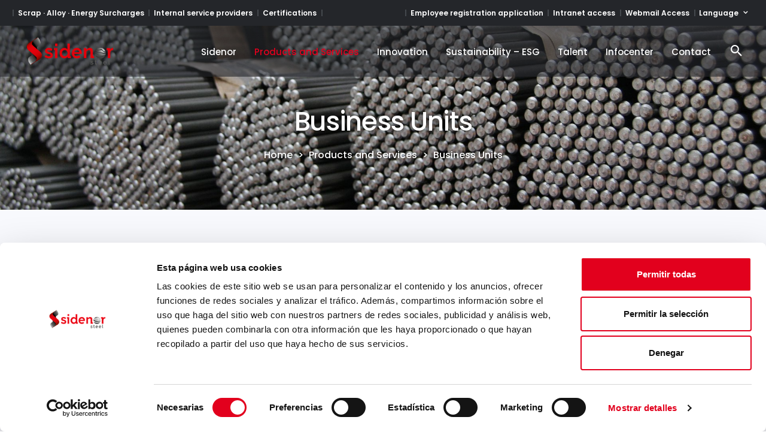

--- FILE ---
content_type: text/html; charset=UTF-8
request_url: https://www.sidenor.com/en/products-and-services/business-units/
body_size: 26531
content:
<!DOCTYPE html>
<html lang="en-GB">
<head><meta charset="UTF-8"/><script>if(navigator.userAgent.match(/MSIE|Internet Explorer/i)||navigator.userAgent.match(/Trident\/7\..*?rv:11/i)){var href=document.location.href;if(!href.match(/[?&]nowprocket/)){if(href.indexOf("?")==-1){if(href.indexOf("#")==-1){document.location.href=href+"?nowprocket=1"}else{document.location.href=href.replace("#","?nowprocket=1#")}}else{if(href.indexOf("#")==-1){document.location.href=href+"&nowprocket=1"}else{document.location.href=href.replace("#","&nowprocket=1#")}}}}</script><script>(()=>{class RocketLazyLoadScripts{constructor(){this.v="2.0.4",this.userEvents=["keydown","keyup","mousedown","mouseup","mousemove","mouseover","mouseout","touchmove","touchstart","touchend","touchcancel","wheel","click","dblclick","input"],this.attributeEvents=["onblur","onclick","oncontextmenu","ondblclick","onfocus","onmousedown","onmouseenter","onmouseleave","onmousemove","onmouseout","onmouseover","onmouseup","onmousewheel","onscroll","onsubmit"]}async t(){this.i(),this.o(),/iP(ad|hone)/.test(navigator.userAgent)&&this.h(),this.u(),this.l(this),this.m(),this.k(this),this.p(this),this._(),await Promise.all([this.R(),this.L()]),this.lastBreath=Date.now(),this.S(this),this.P(),this.D(),this.O(),this.M(),await this.C(this.delayedScripts.normal),await this.C(this.delayedScripts.defer),await this.C(this.delayedScripts.async),await this.T(),await this.F(),await this.j(),await this.A(),window.dispatchEvent(new Event("rocket-allScriptsLoaded")),this.everythingLoaded=!0,this.lastTouchEnd&&await new Promise(t=>setTimeout(t,500-Date.now()+this.lastTouchEnd)),this.I(),this.H(),this.U(),this.W()}i(){this.CSPIssue=sessionStorage.getItem("rocketCSPIssue"),document.addEventListener("securitypolicyviolation",t=>{this.CSPIssue||"script-src-elem"!==t.violatedDirective||"data"!==t.blockedURI||(this.CSPIssue=!0,sessionStorage.setItem("rocketCSPIssue",!0))},{isRocket:!0})}o(){window.addEventListener("pageshow",t=>{this.persisted=t.persisted,this.realWindowLoadedFired=!0},{isRocket:!0}),window.addEventListener("pagehide",()=>{this.onFirstUserAction=null},{isRocket:!0})}h(){let t;function e(e){t=e}window.addEventListener("touchstart",e,{isRocket:!0}),window.addEventListener("touchend",function i(o){o.changedTouches[0]&&t.changedTouches[0]&&Math.abs(o.changedTouches[0].pageX-t.changedTouches[0].pageX)<10&&Math.abs(o.changedTouches[0].pageY-t.changedTouches[0].pageY)<10&&o.timeStamp-t.timeStamp<200&&(window.removeEventListener("touchstart",e,{isRocket:!0}),window.removeEventListener("touchend",i,{isRocket:!0}),"INPUT"===o.target.tagName&&"text"===o.target.type||(o.target.dispatchEvent(new TouchEvent("touchend",{target:o.target,bubbles:!0})),o.target.dispatchEvent(new MouseEvent("mouseover",{target:o.target,bubbles:!0})),o.target.dispatchEvent(new PointerEvent("click",{target:o.target,bubbles:!0,cancelable:!0,detail:1,clientX:o.changedTouches[0].clientX,clientY:o.changedTouches[0].clientY})),event.preventDefault()))},{isRocket:!0})}q(t){this.userActionTriggered||("mousemove"!==t.type||this.firstMousemoveIgnored?"keyup"===t.type||"mouseover"===t.type||"mouseout"===t.type||(this.userActionTriggered=!0,this.onFirstUserAction&&this.onFirstUserAction()):this.firstMousemoveIgnored=!0),"click"===t.type&&t.preventDefault(),t.stopPropagation(),t.stopImmediatePropagation(),"touchstart"===this.lastEvent&&"touchend"===t.type&&(this.lastTouchEnd=Date.now()),"click"===t.type&&(this.lastTouchEnd=0),this.lastEvent=t.type,t.composedPath&&t.composedPath()[0].getRootNode()instanceof ShadowRoot&&(t.rocketTarget=t.composedPath()[0]),this.savedUserEvents.push(t)}u(){this.savedUserEvents=[],this.userEventHandler=this.q.bind(this),this.userEvents.forEach(t=>window.addEventListener(t,this.userEventHandler,{passive:!1,isRocket:!0})),document.addEventListener("visibilitychange",this.userEventHandler,{isRocket:!0})}U(){this.userEvents.forEach(t=>window.removeEventListener(t,this.userEventHandler,{passive:!1,isRocket:!0})),document.removeEventListener("visibilitychange",this.userEventHandler,{isRocket:!0}),this.savedUserEvents.forEach(t=>{(t.rocketTarget||t.target).dispatchEvent(new window[t.constructor.name](t.type,t))})}m(){const t="return false",e=Array.from(this.attributeEvents,t=>"data-rocket-"+t),i="["+this.attributeEvents.join("],[")+"]",o="[data-rocket-"+this.attributeEvents.join("],[data-rocket-")+"]",s=(e,i,o)=>{o&&o!==t&&(e.setAttribute("data-rocket-"+i,o),e["rocket"+i]=new Function("event",o),e.setAttribute(i,t))};new MutationObserver(t=>{for(const n of t)"attributes"===n.type&&(n.attributeName.startsWith("data-rocket-")||this.everythingLoaded?n.attributeName.startsWith("data-rocket-")&&this.everythingLoaded&&this.N(n.target,n.attributeName.substring(12)):s(n.target,n.attributeName,n.target.getAttribute(n.attributeName))),"childList"===n.type&&n.addedNodes.forEach(t=>{if(t.nodeType===Node.ELEMENT_NODE)if(this.everythingLoaded)for(const i of[t,...t.querySelectorAll(o)])for(const t of i.getAttributeNames())e.includes(t)&&this.N(i,t.substring(12));else for(const e of[t,...t.querySelectorAll(i)])for(const t of e.getAttributeNames())this.attributeEvents.includes(t)&&s(e,t,e.getAttribute(t))})}).observe(document,{subtree:!0,childList:!0,attributeFilter:[...this.attributeEvents,...e]})}I(){this.attributeEvents.forEach(t=>{document.querySelectorAll("[data-rocket-"+t+"]").forEach(e=>{this.N(e,t)})})}N(t,e){const i=t.getAttribute("data-rocket-"+e);i&&(t.setAttribute(e,i),t.removeAttribute("data-rocket-"+e))}k(t){Object.defineProperty(HTMLElement.prototype,"onclick",{get(){return this.rocketonclick||null},set(e){this.rocketonclick=e,this.setAttribute(t.everythingLoaded?"onclick":"data-rocket-onclick","this.rocketonclick(event)")}})}S(t){function e(e,i){let o=e[i];e[i]=null,Object.defineProperty(e,i,{get:()=>o,set(s){t.everythingLoaded?o=s:e["rocket"+i]=o=s}})}e(document,"onreadystatechange"),e(window,"onload"),e(window,"onpageshow");try{Object.defineProperty(document,"readyState",{get:()=>t.rocketReadyState,set(e){t.rocketReadyState=e},configurable:!0}),document.readyState="loading"}catch(t){console.log("WPRocket DJE readyState conflict, bypassing")}}l(t){this.originalAddEventListener=EventTarget.prototype.addEventListener,this.originalRemoveEventListener=EventTarget.prototype.removeEventListener,this.savedEventListeners=[],EventTarget.prototype.addEventListener=function(e,i,o){o&&o.isRocket||!t.B(e,this)&&!t.userEvents.includes(e)||t.B(e,this)&&!t.userActionTriggered||e.startsWith("rocket-")||t.everythingLoaded?t.originalAddEventListener.call(this,e,i,o):(t.savedEventListeners.push({target:this,remove:!1,type:e,func:i,options:o}),"mouseenter"!==e&&"mouseleave"!==e||t.originalAddEventListener.call(this,e,t.savedUserEvents.push,o))},EventTarget.prototype.removeEventListener=function(e,i,o){o&&o.isRocket||!t.B(e,this)&&!t.userEvents.includes(e)||t.B(e,this)&&!t.userActionTriggered||e.startsWith("rocket-")||t.everythingLoaded?t.originalRemoveEventListener.call(this,e,i,o):t.savedEventListeners.push({target:this,remove:!0,type:e,func:i,options:o})}}J(t,e){this.savedEventListeners=this.savedEventListeners.filter(i=>{let o=i.type,s=i.target||window;return e!==o||t!==s||(this.B(o,s)&&(i.type="rocket-"+o),this.$(i),!1)})}H(){EventTarget.prototype.addEventListener=this.originalAddEventListener,EventTarget.prototype.removeEventListener=this.originalRemoveEventListener,this.savedEventListeners.forEach(t=>this.$(t))}$(t){t.remove?this.originalRemoveEventListener.call(t.target,t.type,t.func,t.options):this.originalAddEventListener.call(t.target,t.type,t.func,t.options)}p(t){let e;function i(e){return t.everythingLoaded?e:e.split(" ").map(t=>"load"===t||t.startsWith("load.")?"rocket-jquery-load":t).join(" ")}function o(o){function s(e){const s=o.fn[e];o.fn[e]=o.fn.init.prototype[e]=function(){return this[0]===window&&t.userActionTriggered&&("string"==typeof arguments[0]||arguments[0]instanceof String?arguments[0]=i(arguments[0]):"object"==typeof arguments[0]&&Object.keys(arguments[0]).forEach(t=>{const e=arguments[0][t];delete arguments[0][t],arguments[0][i(t)]=e})),s.apply(this,arguments),this}}if(o&&o.fn&&!t.allJQueries.includes(o)){const e={DOMContentLoaded:[],"rocket-DOMContentLoaded":[]};for(const t in e)document.addEventListener(t,()=>{e[t].forEach(t=>t())},{isRocket:!0});o.fn.ready=o.fn.init.prototype.ready=function(i){function s(){parseInt(o.fn.jquery)>2?setTimeout(()=>i.bind(document)(o)):i.bind(document)(o)}return"function"==typeof i&&(t.realDomReadyFired?!t.userActionTriggered||t.fauxDomReadyFired?s():e["rocket-DOMContentLoaded"].push(s):e.DOMContentLoaded.push(s)),o([])},s("on"),s("one"),s("off"),t.allJQueries.push(o)}e=o}t.allJQueries=[],o(window.jQuery),Object.defineProperty(window,"jQuery",{get:()=>e,set(t){o(t)}})}P(){const t=new Map;document.write=document.writeln=function(e){const i=document.currentScript,o=document.createRange(),s=i.parentElement;let n=t.get(i);void 0===n&&(n=i.nextSibling,t.set(i,n));const c=document.createDocumentFragment();o.setStart(c,0),c.appendChild(o.createContextualFragment(e)),s.insertBefore(c,n)}}async R(){return new Promise(t=>{this.userActionTriggered?t():this.onFirstUserAction=t})}async L(){return new Promise(t=>{document.addEventListener("DOMContentLoaded",()=>{this.realDomReadyFired=!0,t()},{isRocket:!0})})}async j(){return this.realWindowLoadedFired?Promise.resolve():new Promise(t=>{window.addEventListener("load",t,{isRocket:!0})})}M(){this.pendingScripts=[];this.scriptsMutationObserver=new MutationObserver(t=>{for(const e of t)e.addedNodes.forEach(t=>{"SCRIPT"!==t.tagName||t.noModule||t.isWPRocket||this.pendingScripts.push({script:t,promise:new Promise(e=>{const i=()=>{const i=this.pendingScripts.findIndex(e=>e.script===t);i>=0&&this.pendingScripts.splice(i,1),e()};t.addEventListener("load",i,{isRocket:!0}),t.addEventListener("error",i,{isRocket:!0}),setTimeout(i,1e3)})})})}),this.scriptsMutationObserver.observe(document,{childList:!0,subtree:!0})}async F(){await this.X(),this.pendingScripts.length?(await this.pendingScripts[0].promise,await this.F()):this.scriptsMutationObserver.disconnect()}D(){this.delayedScripts={normal:[],async:[],defer:[]},document.querySelectorAll("script[type$=rocketlazyloadscript]").forEach(t=>{t.hasAttribute("data-rocket-src")?t.hasAttribute("async")&&!1!==t.async?this.delayedScripts.async.push(t):t.hasAttribute("defer")&&!1!==t.defer||"module"===t.getAttribute("data-rocket-type")?this.delayedScripts.defer.push(t):this.delayedScripts.normal.push(t):this.delayedScripts.normal.push(t)})}async _(){await this.L();let t=[];document.querySelectorAll("script[type$=rocketlazyloadscript][data-rocket-src]").forEach(e=>{let i=e.getAttribute("data-rocket-src");if(i&&!i.startsWith("data:")){i.startsWith("//")&&(i=location.protocol+i);try{const o=new URL(i).origin;o!==location.origin&&t.push({src:o,crossOrigin:e.crossOrigin||"module"===e.getAttribute("data-rocket-type")})}catch(t){}}}),t=[...new Map(t.map(t=>[JSON.stringify(t),t])).values()],this.Y(t,"preconnect")}async G(t){if(await this.K(),!0!==t.noModule||!("noModule"in HTMLScriptElement.prototype))return new Promise(e=>{let i;function o(){(i||t).setAttribute("data-rocket-status","executed"),e()}try{if(navigator.userAgent.includes("Firefox/")||""===navigator.vendor||this.CSPIssue)i=document.createElement("script"),[...t.attributes].forEach(t=>{let e=t.nodeName;"type"!==e&&("data-rocket-type"===e&&(e="type"),"data-rocket-src"===e&&(e="src"),i.setAttribute(e,t.nodeValue))}),t.text&&(i.text=t.text),t.nonce&&(i.nonce=t.nonce),i.hasAttribute("src")?(i.addEventListener("load",o,{isRocket:!0}),i.addEventListener("error",()=>{i.setAttribute("data-rocket-status","failed-network"),e()},{isRocket:!0}),setTimeout(()=>{i.isConnected||e()},1)):(i.text=t.text,o()),i.isWPRocket=!0,t.parentNode.replaceChild(i,t);else{const i=t.getAttribute("data-rocket-type"),s=t.getAttribute("data-rocket-src");i?(t.type=i,t.removeAttribute("data-rocket-type")):t.removeAttribute("type"),t.addEventListener("load",o,{isRocket:!0}),t.addEventListener("error",i=>{this.CSPIssue&&i.target.src.startsWith("data:")?(console.log("WPRocket: CSP fallback activated"),t.removeAttribute("src"),this.G(t).then(e)):(t.setAttribute("data-rocket-status","failed-network"),e())},{isRocket:!0}),s?(t.fetchPriority="high",t.removeAttribute("data-rocket-src"),t.src=s):t.src="data:text/javascript;base64,"+window.btoa(unescape(encodeURIComponent(t.text)))}}catch(i){t.setAttribute("data-rocket-status","failed-transform"),e()}});t.setAttribute("data-rocket-status","skipped")}async C(t){const e=t.shift();return e?(e.isConnected&&await this.G(e),this.C(t)):Promise.resolve()}O(){this.Y([...this.delayedScripts.normal,...this.delayedScripts.defer,...this.delayedScripts.async],"preload")}Y(t,e){this.trash=this.trash||[];let i=!0;var o=document.createDocumentFragment();t.forEach(t=>{const s=t.getAttribute&&t.getAttribute("data-rocket-src")||t.src;if(s&&!s.startsWith("data:")){const n=document.createElement("link");n.href=s,n.rel=e,"preconnect"!==e&&(n.as="script",n.fetchPriority=i?"high":"low"),t.getAttribute&&"module"===t.getAttribute("data-rocket-type")&&(n.crossOrigin=!0),t.crossOrigin&&(n.crossOrigin=t.crossOrigin),t.integrity&&(n.integrity=t.integrity),t.nonce&&(n.nonce=t.nonce),o.appendChild(n),this.trash.push(n),i=!1}}),document.head.appendChild(o)}W(){this.trash.forEach(t=>t.remove())}async T(){try{document.readyState="interactive"}catch(t){}this.fauxDomReadyFired=!0;try{await this.K(),this.J(document,"readystatechange"),document.dispatchEvent(new Event("rocket-readystatechange")),await this.K(),document.rocketonreadystatechange&&document.rocketonreadystatechange(),await this.K(),this.J(document,"DOMContentLoaded"),document.dispatchEvent(new Event("rocket-DOMContentLoaded")),await this.K(),this.J(window,"DOMContentLoaded"),window.dispatchEvent(new Event("rocket-DOMContentLoaded"))}catch(t){console.error(t)}}async A(){try{document.readyState="complete"}catch(t){}try{await this.K(),this.J(document,"readystatechange"),document.dispatchEvent(new Event("rocket-readystatechange")),await this.K(),document.rocketonreadystatechange&&document.rocketonreadystatechange(),await this.K(),this.J(window,"load"),window.dispatchEvent(new Event("rocket-load")),await this.K(),window.rocketonload&&window.rocketonload(),await this.K(),this.allJQueries.forEach(t=>t(window).trigger("rocket-jquery-load")),await this.K(),this.J(window,"pageshow");const t=new Event("rocket-pageshow");t.persisted=this.persisted,window.dispatchEvent(t),await this.K(),window.rocketonpageshow&&window.rocketonpageshow({persisted:this.persisted})}catch(t){console.error(t)}}async K(){Date.now()-this.lastBreath>45&&(await this.X(),this.lastBreath=Date.now())}async X(){return document.hidden?new Promise(t=>setTimeout(t)):new Promise(t=>requestAnimationFrame(t))}B(t,e){return e===document&&"readystatechange"===t||(e===document&&"DOMContentLoaded"===t||(e===window&&"DOMContentLoaded"===t||(e===window&&"load"===t||e===window&&"pageshow"===t)))}static run(){(new RocketLazyLoadScripts).t()}}RocketLazyLoadScripts.run()})();</script>
    	 <link rel="icon" href="https://www.sidenor.com/icon.png" type="image/x-icon" />
	 <link rel="shortcut icon" href="https://www.sidenor.com/icon.png" type="image/x-icon" />
    
    <link data-minify="1" rel="stylesheet" href="https://www.sidenor.com/wp-content/cache/min/1/ajax/libs/font-awesome/6.5.1/css/all.min.css?ver=1769076520" crossorigin="anonymous" referrerpolicy="no-referrer" />
    
        <link data-minify="1" href="https://www.sidenor.com/wp-content/cache/min/1/npm/bootstrap@5.3.3/dist/css/bootstrap.min.css?ver=1769076520" rel="stylesheet" crossorigin="anonymous">
    <script type="rocketlazyloadscript" data-minify="1" data-rocket-src="https://www.sidenor.com/wp-content/cache/min/1/npm/bootstrap@5.3.3/dist/js/bootstrap.bundle.min.js?ver=1769076520" crossorigin="anonymous"></script>
	
	
        
        <link rel="profile" href="http://gmpg.org/xfn/11"/>
		
	            <meta name="viewport" content="width=device-width,initial-scale=1,user-scalable=no">
		
	<script type="rocketlazyloadscript" data-rocket-type="text/javascript" data-cookieconsent="ignore">
	window.dataLayer = window.dataLayer || [];

	function gtag() {
		dataLayer.push(arguments);
	}

	gtag("consent", "default", {
		ad_personalization: "denied",
		ad_storage: "denied",
		ad_user_data: "denied",
		analytics_storage: "denied",
		functionality_storage: "denied",
		personalization_storage: "denied",
		security_storage: "granted",
		wait_for_update: 500,
	});
	gtag("set", "ads_data_redaction", true);
	gtag("set", "url_passthrough", true);
</script>
<script type="rocketlazyloadscript" data-rocket-type="text/javascript" data-cookieconsent="ignore">
		(function (w, d, s, l, i) {
		w[l] = w[l] || [];
		w[l].push({'gtm.start': new Date().getTime(), event: 'gtm.js'});
		var f = d.getElementsByTagName(s)[0], j = d.createElement(s), dl = l !== 'dataLayer' ? '&l=' + l : '';
		j.async = true;
		j.src = 'https://www.googletagmanager.com/gtm.js?id=' + i + dl;
		f.parentNode.insertBefore(j, f);
	})(
		window,
		document,
		'script',
		'dataLayer',
		'GTM-PLCFTNS'
	);
</script>
<script type="text/javascript"
		id="Cookiebot"
		src="https://consent.cookiebot.com/uc.js"
		data-implementation="wp"
		data-cbid="141b9151-85bb-4d43-889b-9d31077abc9e"
						data-culture="ES"
				data-blockingmode="auto"
	></script>
<script type="rocketlazyloadscript" data-rocket-type="application/javascript">var qodeCoreAjaxUrl = "https://www.sidenor.com/wp-admin/admin-ajax.php"</script><script type="rocketlazyloadscript" data-rocket-type="application/javascript">var QodefAjaxUrl = "https://www.sidenor.com/wp-admin/admin-ajax.php"</script><meta name='robots' content='index, follow, max-image-preview:large, max-snippet:-1, max-video-preview:-1' />
	<style>img:is([sizes="auto" i], [sizes^="auto," i]) { contain-intrinsic-size: 3000px 1500px }</style>
	<link rel="alternate" href="https://www.sidenor.com/es/productos-y-servicios/lineas-de-negocio/" hreflang="es" />
<link rel="alternate" href="https://www.sidenor.com/de/produkte-und-dienstleistungen/geschaftsbereiche/" hreflang="de" />
<link rel="alternate" href="https://www.sidenor.com/en/products-and-services/business-units/" hreflang="en" />

	<!-- This site is optimized with the Yoast SEO plugin v26.1.1 - https://yoast.com/wordpress/plugins/seo/ -->
	<title>Business Units - Sidenor</title>
<link data-rocket-preload as="style" href="https://fonts.googleapis.com/css?family=Poppins%3A100%2C200%2C300%2C400%2C500%2C600%2C700%2C800%2C900%7COpen%20Sans%3A100%2C200%2C300%2C400%2C500%2C600%2C700%2C800%2C900%7CMontserrat%3A100%2C200%2C300%2C400%2C500%2C600%2C700%2C800%2C900%7CFugaz%20One%3A100%2C200%2C300%2C400%2C500%2C600%2C700%2C800%2C900%7CRoboto%3A100%2C200%2C300%2C400%2C500%2C600%2C700%2C800%2C900%7CShrikhand%3A100%2C200%2C300%2C400%2C500%2C600%2C700%2C800%2C900%7CPlayfair%20Display%3A100%2C200%2C300%2C400%2C500%2C600%2C700%2C800%2C900%7CAlex%20Brush%3A100%2C200%2C300%2C400%2C500%2C600%2C700%2C800%2C900&#038;subset=latin-ext&#038;display=swap" rel="preload">
<link href="https://fonts.googleapis.com/css?family=Poppins%3A100%2C200%2C300%2C400%2C500%2C600%2C700%2C800%2C900%7COpen%20Sans%3A100%2C200%2C300%2C400%2C500%2C600%2C700%2C800%2C900%7CMontserrat%3A100%2C200%2C300%2C400%2C500%2C600%2C700%2C800%2C900%7CFugaz%20One%3A100%2C200%2C300%2C400%2C500%2C600%2C700%2C800%2C900%7CRoboto%3A100%2C200%2C300%2C400%2C500%2C600%2C700%2C800%2C900%7CShrikhand%3A100%2C200%2C300%2C400%2C500%2C600%2C700%2C800%2C900%7CPlayfair%20Display%3A100%2C200%2C300%2C400%2C500%2C600%2C700%2C800%2C900%7CAlex%20Brush%3A100%2C200%2C300%2C400%2C500%2C600%2C700%2C800%2C900&#038;subset=latin-ext&#038;display=swap" media="print" onload="this.media=&#039;all&#039;" rel="stylesheet">
<noscript><link rel="stylesheet" href="https://fonts.googleapis.com/css?family=Poppins%3A100%2C200%2C300%2C400%2C500%2C600%2C700%2C800%2C900%7COpen%20Sans%3A100%2C200%2C300%2C400%2C500%2C600%2C700%2C800%2C900%7CMontserrat%3A100%2C200%2C300%2C400%2C500%2C600%2C700%2C800%2C900%7CFugaz%20One%3A100%2C200%2C300%2C400%2C500%2C600%2C700%2C800%2C900%7CRoboto%3A100%2C200%2C300%2C400%2C500%2C600%2C700%2C800%2C900%7CShrikhand%3A100%2C200%2C300%2C400%2C500%2C600%2C700%2C800%2C900%7CPlayfair%20Display%3A100%2C200%2C300%2C400%2C500%2C600%2C700%2C800%2C900%7CAlex%20Brush%3A100%2C200%2C300%2C400%2C500%2C600%2C700%2C800%2C900&#038;subset=latin-ext&#038;display=swap"></noscript>
	<meta name="description" content="Products and Services, business units: Special Steels and forgings and Castings." />
	<link rel="canonical" href="https://www.sidenor.com/en/products-and-services/business-units/" />
	<meta property="og:locale" content="en_GB" />
	<meta property="og:locale:alternate" content="es_ES" />
	<meta property="og:locale:alternate" content="de_DE" />
	<meta property="og:type" content="article" />
	<meta property="og:title" content="Business Units - Sidenor" />
	<meta property="og:description" content="Products and Services, business units: Special Steels and forgings and Castings." />
	<meta property="og:url" content="https://www.sidenor.com/en/products-and-services/business-units/" />
	<meta property="og:site_name" content="Sidenor" />
	<meta property="article:publisher" content="https://www.facebook.com/sidenoraceros" />
	<meta property="article:modified_time" content="2022-05-24T18:12:54+00:00" />
	<meta name="twitter:card" content="summary_large_image" />
	<meta name="twitter:site" content="@sidenoraceros" />
	<script type="application/ld+json" class="yoast-schema-graph">{"@context":"https://schema.org","@graph":[{"@type":"WebPage","@id":"https://www.sidenor.com/en/products-and-services/business-units/","url":"https://www.sidenor.com/en/products-and-services/business-units/","name":"Business Units - Sidenor","isPartOf":{"@id":"https://www.sidenor.com/en/#website"},"datePublished":"2016-12-30T18:29:50+00:00","dateModified":"2022-05-24T18:12:54+00:00","description":"Products and Services, business units: Special Steels and forgings and Castings.","breadcrumb":{"@id":"https://www.sidenor.com/en/products-and-services/business-units/#breadcrumb"},"inLanguage":"en-GB","potentialAction":[{"@type":"ReadAction","target":["https://www.sidenor.com/en/products-and-services/business-units/"]}]},{"@type":"BreadcrumbList","@id":"https://www.sidenor.com/en/products-and-services/business-units/#breadcrumb","itemListElement":[{"@type":"ListItem","position":1,"name":"Portada","item":"https://www.sidenor.com/en/"},{"@type":"ListItem","position":2,"name":"Products and Services","item":"https://www.sidenor.com/en/products-and-services/"},{"@type":"ListItem","position":3,"name":"Business Units"}]},{"@type":"WebSite","@id":"https://www.sidenor.com/en/#website","url":"https://www.sidenor.com/en/","name":"Sidenor","description":"Aceros Especiales","publisher":{"@id":"https://www.sidenor.com/en/#organization"},"potentialAction":[{"@type":"SearchAction","target":{"@type":"EntryPoint","urlTemplate":"https://www.sidenor.com/en/?s={search_term_string}"},"query-input":{"@type":"PropertyValueSpecification","valueRequired":true,"valueName":"search_term_string"}}],"inLanguage":"en-GB"},{"@type":"Organization","@id":"https://www.sidenor.com/en/#organization","name":"Sidenor","alternateName":"Sidenor","url":"https://www.sidenor.com/en/","logo":{"@type":"ImageObject","inLanguage":"en-GB","@id":"https://www.sidenor.com/en/#/schema/logo/image/","url":"https://www.sidenor.com/wp-content/uploads/2016/11/SIDENOR-logo.png","contentUrl":"https://www.sidenor.com/wp-content/uploads/2016/11/SIDENOR-logo.png","width":620,"height":194,"caption":"Sidenor"},"image":{"@id":"https://www.sidenor.com/en/#/schema/logo/image/"},"sameAs":["https://www.facebook.com/sidenoraceros","https://x.com/sidenoraceros","https://www.linkedin.com/organization/651735"]}]}</script>
	<!-- / Yoast SEO plugin. -->


<link rel='dns-prefetch' href='//cdn.jsdelivr.net' />
<link rel='dns-prefetch' href='//fonts.googleapis.com' />
<link href='https://fonts.gstatic.com' crossorigin rel='preconnect' />
<link rel="alternate" type="application/rss+xml" title="Sidenor &raquo; Feed" href="https://www.sidenor.com/en/feed/" />
<link rel="alternate" type="application/rss+xml" title="Sidenor &raquo; Comments Feed" href="https://www.sidenor.com/en/comments/feed/" />
<link data-minify="1" rel='stylesheet' id='sidenor-swiper-style-css' href='https://www.sidenor.com/wp-content/cache/min/1/npm/swiper@11/swiper-bundle.min.css?ver=1769076520' type='text/css' media='all' />
<style id='wp-emoji-styles-inline-css' type='text/css'>

	img.wp-smiley, img.emoji {
		display: inline !important;
		border: none !important;
		box-shadow: none !important;
		height: 1em !important;
		width: 1em !important;
		margin: 0 0.07em !important;
		vertical-align: -0.1em !important;
		background: none !important;
		padding: 0 !important;
	}
</style>
<link rel='stylesheet' id='wp-block-library-css' href='https://www.sidenor.com/wp-includes/css/dist/block-library/style.min.css?ver=6.8.3' type='text/css' media='all' />
<style id='classic-theme-styles-inline-css' type='text/css'>
/*! This file is auto-generated */
.wp-block-button__link{color:#fff;background-color:#32373c;border-radius:9999px;box-shadow:none;text-decoration:none;padding:calc(.667em + 2px) calc(1.333em + 2px);font-size:1.125em}.wp-block-file__button{background:#32373c;color:#fff;text-decoration:none}
</style>
<style id='global-styles-inline-css' type='text/css'>
:root{--wp--preset--aspect-ratio--square: 1;--wp--preset--aspect-ratio--4-3: 4/3;--wp--preset--aspect-ratio--3-4: 3/4;--wp--preset--aspect-ratio--3-2: 3/2;--wp--preset--aspect-ratio--2-3: 2/3;--wp--preset--aspect-ratio--16-9: 16/9;--wp--preset--aspect-ratio--9-16: 9/16;--wp--preset--color--black: #000000;--wp--preset--color--cyan-bluish-gray: #abb8c3;--wp--preset--color--white: #ffffff;--wp--preset--color--pale-pink: #f78da7;--wp--preset--color--vivid-red: #cf2e2e;--wp--preset--color--luminous-vivid-orange: #ff6900;--wp--preset--color--luminous-vivid-amber: #fcb900;--wp--preset--color--light-green-cyan: #7bdcb5;--wp--preset--color--vivid-green-cyan: #00d084;--wp--preset--color--pale-cyan-blue: #8ed1fc;--wp--preset--color--vivid-cyan-blue: #0693e3;--wp--preset--color--vivid-purple: #9b51e0;--wp--preset--gradient--vivid-cyan-blue-to-vivid-purple: linear-gradient(135deg,rgba(6,147,227,1) 0%,rgb(155,81,224) 100%);--wp--preset--gradient--light-green-cyan-to-vivid-green-cyan: linear-gradient(135deg,rgb(122,220,180) 0%,rgb(0,208,130) 100%);--wp--preset--gradient--luminous-vivid-amber-to-luminous-vivid-orange: linear-gradient(135deg,rgba(252,185,0,1) 0%,rgba(255,105,0,1) 100%);--wp--preset--gradient--luminous-vivid-orange-to-vivid-red: linear-gradient(135deg,rgba(255,105,0,1) 0%,rgb(207,46,46) 100%);--wp--preset--gradient--very-light-gray-to-cyan-bluish-gray: linear-gradient(135deg,rgb(238,238,238) 0%,rgb(169,184,195) 100%);--wp--preset--gradient--cool-to-warm-spectrum: linear-gradient(135deg,rgb(74,234,220) 0%,rgb(151,120,209) 20%,rgb(207,42,186) 40%,rgb(238,44,130) 60%,rgb(251,105,98) 80%,rgb(254,248,76) 100%);--wp--preset--gradient--blush-light-purple: linear-gradient(135deg,rgb(255,206,236) 0%,rgb(152,150,240) 100%);--wp--preset--gradient--blush-bordeaux: linear-gradient(135deg,rgb(254,205,165) 0%,rgb(254,45,45) 50%,rgb(107,0,62) 100%);--wp--preset--gradient--luminous-dusk: linear-gradient(135deg,rgb(255,203,112) 0%,rgb(199,81,192) 50%,rgb(65,88,208) 100%);--wp--preset--gradient--pale-ocean: linear-gradient(135deg,rgb(255,245,203) 0%,rgb(182,227,212) 50%,rgb(51,167,181) 100%);--wp--preset--gradient--electric-grass: linear-gradient(135deg,rgb(202,248,128) 0%,rgb(113,206,126) 100%);--wp--preset--gradient--midnight: linear-gradient(135deg,rgb(2,3,129) 0%,rgb(40,116,252) 100%);--wp--preset--font-size--small: 13px;--wp--preset--font-size--medium: 20px;--wp--preset--font-size--large: 36px;--wp--preset--font-size--x-large: 42px;--wp--preset--spacing--20: 0.44rem;--wp--preset--spacing--30: 0.67rem;--wp--preset--spacing--40: 1rem;--wp--preset--spacing--50: 1.5rem;--wp--preset--spacing--60: 2.25rem;--wp--preset--spacing--70: 3.38rem;--wp--preset--spacing--80: 5.06rem;--wp--preset--shadow--natural: 6px 6px 9px rgba(0, 0, 0, 0.2);--wp--preset--shadow--deep: 12px 12px 50px rgba(0, 0, 0, 0.4);--wp--preset--shadow--sharp: 6px 6px 0px rgba(0, 0, 0, 0.2);--wp--preset--shadow--outlined: 6px 6px 0px -3px rgba(255, 255, 255, 1), 6px 6px rgba(0, 0, 0, 1);--wp--preset--shadow--crisp: 6px 6px 0px rgba(0, 0, 0, 1);}:where(.is-layout-flex){gap: 0.5em;}:where(.is-layout-grid){gap: 0.5em;}body .is-layout-flex{display: flex;}.is-layout-flex{flex-wrap: wrap;align-items: center;}.is-layout-flex > :is(*, div){margin: 0;}body .is-layout-grid{display: grid;}.is-layout-grid > :is(*, div){margin: 0;}:where(.wp-block-columns.is-layout-flex){gap: 2em;}:where(.wp-block-columns.is-layout-grid){gap: 2em;}:where(.wp-block-post-template.is-layout-flex){gap: 1.25em;}:where(.wp-block-post-template.is-layout-grid){gap: 1.25em;}.has-black-color{color: var(--wp--preset--color--black) !important;}.has-cyan-bluish-gray-color{color: var(--wp--preset--color--cyan-bluish-gray) !important;}.has-white-color{color: var(--wp--preset--color--white) !important;}.has-pale-pink-color{color: var(--wp--preset--color--pale-pink) !important;}.has-vivid-red-color{color: var(--wp--preset--color--vivid-red) !important;}.has-luminous-vivid-orange-color{color: var(--wp--preset--color--luminous-vivid-orange) !important;}.has-luminous-vivid-amber-color{color: var(--wp--preset--color--luminous-vivid-amber) !important;}.has-light-green-cyan-color{color: var(--wp--preset--color--light-green-cyan) !important;}.has-vivid-green-cyan-color{color: var(--wp--preset--color--vivid-green-cyan) !important;}.has-pale-cyan-blue-color{color: var(--wp--preset--color--pale-cyan-blue) !important;}.has-vivid-cyan-blue-color{color: var(--wp--preset--color--vivid-cyan-blue) !important;}.has-vivid-purple-color{color: var(--wp--preset--color--vivid-purple) !important;}.has-black-background-color{background-color: var(--wp--preset--color--black) !important;}.has-cyan-bluish-gray-background-color{background-color: var(--wp--preset--color--cyan-bluish-gray) !important;}.has-white-background-color{background-color: var(--wp--preset--color--white) !important;}.has-pale-pink-background-color{background-color: var(--wp--preset--color--pale-pink) !important;}.has-vivid-red-background-color{background-color: var(--wp--preset--color--vivid-red) !important;}.has-luminous-vivid-orange-background-color{background-color: var(--wp--preset--color--luminous-vivid-orange) !important;}.has-luminous-vivid-amber-background-color{background-color: var(--wp--preset--color--luminous-vivid-amber) !important;}.has-light-green-cyan-background-color{background-color: var(--wp--preset--color--light-green-cyan) !important;}.has-vivid-green-cyan-background-color{background-color: var(--wp--preset--color--vivid-green-cyan) !important;}.has-pale-cyan-blue-background-color{background-color: var(--wp--preset--color--pale-cyan-blue) !important;}.has-vivid-cyan-blue-background-color{background-color: var(--wp--preset--color--vivid-cyan-blue) !important;}.has-vivid-purple-background-color{background-color: var(--wp--preset--color--vivid-purple) !important;}.has-black-border-color{border-color: var(--wp--preset--color--black) !important;}.has-cyan-bluish-gray-border-color{border-color: var(--wp--preset--color--cyan-bluish-gray) !important;}.has-white-border-color{border-color: var(--wp--preset--color--white) !important;}.has-pale-pink-border-color{border-color: var(--wp--preset--color--pale-pink) !important;}.has-vivid-red-border-color{border-color: var(--wp--preset--color--vivid-red) !important;}.has-luminous-vivid-orange-border-color{border-color: var(--wp--preset--color--luminous-vivid-orange) !important;}.has-luminous-vivid-amber-border-color{border-color: var(--wp--preset--color--luminous-vivid-amber) !important;}.has-light-green-cyan-border-color{border-color: var(--wp--preset--color--light-green-cyan) !important;}.has-vivid-green-cyan-border-color{border-color: var(--wp--preset--color--vivid-green-cyan) !important;}.has-pale-cyan-blue-border-color{border-color: var(--wp--preset--color--pale-cyan-blue) !important;}.has-vivid-cyan-blue-border-color{border-color: var(--wp--preset--color--vivid-cyan-blue) !important;}.has-vivid-purple-border-color{border-color: var(--wp--preset--color--vivid-purple) !important;}.has-vivid-cyan-blue-to-vivid-purple-gradient-background{background: var(--wp--preset--gradient--vivid-cyan-blue-to-vivid-purple) !important;}.has-light-green-cyan-to-vivid-green-cyan-gradient-background{background: var(--wp--preset--gradient--light-green-cyan-to-vivid-green-cyan) !important;}.has-luminous-vivid-amber-to-luminous-vivid-orange-gradient-background{background: var(--wp--preset--gradient--luminous-vivid-amber-to-luminous-vivid-orange) !important;}.has-luminous-vivid-orange-to-vivid-red-gradient-background{background: var(--wp--preset--gradient--luminous-vivid-orange-to-vivid-red) !important;}.has-very-light-gray-to-cyan-bluish-gray-gradient-background{background: var(--wp--preset--gradient--very-light-gray-to-cyan-bluish-gray) !important;}.has-cool-to-warm-spectrum-gradient-background{background: var(--wp--preset--gradient--cool-to-warm-spectrum) !important;}.has-blush-light-purple-gradient-background{background: var(--wp--preset--gradient--blush-light-purple) !important;}.has-blush-bordeaux-gradient-background{background: var(--wp--preset--gradient--blush-bordeaux) !important;}.has-luminous-dusk-gradient-background{background: var(--wp--preset--gradient--luminous-dusk) !important;}.has-pale-ocean-gradient-background{background: var(--wp--preset--gradient--pale-ocean) !important;}.has-electric-grass-gradient-background{background: var(--wp--preset--gradient--electric-grass) !important;}.has-midnight-gradient-background{background: var(--wp--preset--gradient--midnight) !important;}.has-small-font-size{font-size: var(--wp--preset--font-size--small) !important;}.has-medium-font-size{font-size: var(--wp--preset--font-size--medium) !important;}.has-large-font-size{font-size: var(--wp--preset--font-size--large) !important;}.has-x-large-font-size{font-size: var(--wp--preset--font-size--x-large) !important;}
:where(.wp-block-post-template.is-layout-flex){gap: 1.25em;}:where(.wp-block-post-template.is-layout-grid){gap: 1.25em;}
:where(.wp-block-columns.is-layout-flex){gap: 2em;}:where(.wp-block-columns.is-layout-grid){gap: 2em;}
:root :where(.wp-block-pullquote){font-size: 1.5em;line-height: 1.6;}
</style>
<link rel='stylesheet' id='ultima-qodef-default-style-css' href='https://www.sidenor.com/wp-content/themes/ultima/style.css?ver=6.8.3' type='text/css' media='all' />
<link data-minify="1" rel='stylesheet' id='ultima-qodef-child-style-css' href='https://www.sidenor.com/wp-content/cache/min/1/wp-content/themes/sidenor/style.css?ver=1769076520' type='text/css' media='all' />
<link rel='stylesheet' id='ultima-qodef-modules-plugins-css' href='https://www.sidenor.com/wp-content/themes/ultima/assets/css/plugins.min.css?ver=6.8.3' type='text/css' media='all' />
<link rel='stylesheet' id='ultima-qodef-modules-css' href='https://www.sidenor.com/wp-content/themes/ultima/assets/css/modules.min.css?ver=6.8.3' type='text/css' media='all' />
<style id='ultima-qodef-modules-inline-css' type='text/css'>
.page-id-1499 .qodef-page-header .qodef-grid .qodef-vertical-align-containers {
	padding: 0 18px;
}

.page-id-4044 .qodef-portfolio-filter-holder .qodef-portfolio-filter-holder-inner ul {
     text-align: center;
}

.page-id-4044 .qodef-ptf-standard .qodef-portfolio-list-holder article .qodef-ptf-category-holder {
     display: none;
}

.page-id-4044 .qodef-portfolio-filter-holder .qodef-portfolio-filter-holder-inner ul li span {
     font-size: 15px;
     font-weight: 300;
     padding: 0 7px;
}

.page-id-4044 .qodef-portfolio-filter-holder {
         margin: 0 0 80px;
}

.page-id-4044 .qodef-ptf-standard .qodef-portfolio-list-holder article .qodef-item-title {
    text-align: center;
    color: #434a54;
    font-size: 15px;
    font-weight: 300;
    padding: 25px 0 0 0;
}

.page-id-4044 .qodef-ptf-standard .qodef-portfolio-list-holder article {
    margin: 0 1% 3.4%;
    text-align: center;
}

.page-id-4044 .qodef-ptf-standard.qodef-ptf-three-columns article {
    width: 30%;
}

.page-id-4044 .qodef-ptf-standard .qodef-portfolio-list-holder article .qodef-item-image-holder {
    -webkit-box-shadow: 0 0 15px 5px rgba(86, 86, 86, 0.1);
    -moz-box-shadow: 0 0 15px 5px rgba(86, 86, 86, 0.1);
    box-shadow: 0 0 15px 5px rgba(86, 86, 86, 0.1);
    -webkit-transition: 0.2s cubic-bezier(0.02, 0.22, 0.7, 1.98);
    -moz-transition: 0.2s cubic-bezier(0.02, 0.22, 0.7, 1.98);
    transition: 0.2s cubic-bezier(0.02, 0.22, 0.7, 1.98);
}

.page-id-4044 .qodef-ptf-standard .qodef-portfolio-list-holder article:hover .qodef-item-image-holder {
    -webkit-transform: translateY(-5px) translateZ(0);
    -moz-transform: translateY(-5px) translateZ(0);
    transform: translateY(-5px) translateZ(0);
    -webkit-box-shadow: 0 10px 25px rgba(0, 0, 0, 0.1);
    -moz-box-shadow: 0 10px 25px rgba(0, 0, 0, 0.1);
    box-shadow: 0 10px 25px rgba(0, 0, 0, 0.1);
}

.page-id-4044 .qodef-ptf-standard .qodef-portfolio-list-holder article:hover .qodef-item-image-holder .qodef-item-image-holder-overlay {
    opacity: 0;
}

.page-id-4044 .qodef-menu-area {
    visibility: hidden;
}

@media only screen and (max-width: 768px) {
     .page-id-4044 .qodef-ptf-standard.qodef-ptf-three-columns article {
         width: 100%;
         margin: 0 0 50px 0;
     }
}

/* Predefined style 1 */
.page-id-2535 .qodef-top-bar .widget .top-bar-text-color,
.page-id-2535 .qodef-top-bar .qodef-icon-shortcode a:hover .qodef-icon-element,
.page-id-2535 .qodef-footer-top .qodef-icon-shortcode.normal.qodef-flip .icon-flip .qodef-icon-element,
.page-id-2535 .qodef-footer-bottom-holder .qodef-icon-shortcode .qodef-icon-element,
.page-id-2535 .qodef-btn.qodef-btn-transparent:not(.qodef-btn-custom-hover-color):hover {
	color: #e2001d !important;
}

/* Predefined style 2 */
.page-id-1153 .qodef-top-bar .widget .top-bar-text-color,
.page-id-1153 .qodef-top-bar .qodef-icon-shortcode a:hover .qodef-icon-element,
.page-id-1153 .qodef-footer-top .qodef-icon-shortcode.normal.qodef-flip .icon-flip .qodef-icon-element,
.page-id-1153 .qodef-footer-bottom-holder .qodef-icon-shortcode .qodef-icon-element,
.page-id-1153 .qodef-btn.qodef-btn-transparent:not(.qodef-btn-custom-hover-color):hover {
	color: #fecd04 !important;
}

/* Predefined style 3 */
.page-id-1794 .qodef-top-bar .widget .top-bar-text-color,
.page-id-1794 .qodef-top-bar .qodef-icon-shortcode a:hover .qodef-icon-element,
.page-id-1794 .qodef-footer-top .qodef-icon-shortcode.normal.qodef-flip .icon-flip .qodef-icon-element,
.page-id-1794 .qodef-footer-bottom-holder .qodef-icon-shortcode .qodef-icon-element,
.page-id-1794 .qodef-btn.qodef-btn-transparent:not(.qodef-btn-custom-hover-color):hover,
.page-id-2613 .qodef-top-bar .widget .top-bar-text-color,
.page-id-2613 .qodef-top-bar .qodef-icon-shortcode a:hover .qodef-icon-element,
.page-id-2613 .qodef-footer-top .qodef-icon-shortcode.normal.qodef-flip .icon-flip .qodef-icon-element,
.page-id-2613 .qodef-footer-bottom-holder .qodef-icon-shortcode .qodef-icon-element,
.page-id-2613 .qodef-btn.qodef-btn-transparent:not(.qodef-btn-custom-hover-color):hover,
.page-id-2310 .qodef-top-bar .widget .top-bar-text-color,
.page-id-2310 .qodef-top-bar .qodef-icon-shortcode a:hover .qodef-icon-element,
.page-id-2310 .qodef-footer-top .qodef-icon-shortcode.normal.qodef-flip .icon-flip .qodef-icon-element,
.page-id-2310 .qodef-footer-bottom-holder .qodef-icon-shortcode .qodef-icon-element,
.page-id-2310 .qodef-btn.qodef-btn-transparent:not(.qodef-btn-custom-hover-color):hover {
	color: #9d58d3 !important;
}

/* Predefined style 4 */
.page-id-868 .qodef-top-bar .widget .top-bar-text-color,
.page-id-868 .qodef-top-bar .qodef-icon-shortcode a:hover .qodef-icon-element,
.page-id-868 .qodef-footer-top .qodef-icon-shortcode.normal.qodef-flip .icon-flip .qodef-icon-element,
.page-id-868 .qodef-footer-bottom-holder .qodef-icon-shortcode .qodef-icon-element,
.page-id-868 .qodef-btn.qodef-btn-transparent:not(.qodef-btn-custom-hover-color):hover,
.page-id-2810 .qodef-top-bar .widget .top-bar-text-color,
.page-id-2810 .qodef-top-bar .qodef-icon-shortcode a:hover .qodef-icon-element,
.page-id-2810 .qodef-footer-top .qodef-icon-shortcode.normal.qodef-flip .icon-flip .qodef-icon-element,
.page-id-2810 .qodef-footer-bottom-holder .qodef-icon-shortcode .qodef-icon-element,
.page-id-2810 .qodef-btn.qodef-btn-transparent:not(.qodef-btn-custom-hover-color):hover {
	color: #e4008c !important;
}

/* Predefined style 5 */
.page-id-1037 .qodef-top-bar .widget .top-bar-text-color,
.page-id-1037 .qodef-top-bar .qodef-icon-shortcode a:hover .qodef-icon-element,
.page-id-1037 .qodef-footer-top .qodef-icon-shortcode.normal.qodef-flip .icon-flip .qodef-icon-element,
.page-id-1037 .qodef-footer-bottom-holder .qodef-icon-shortcode .qodef-icon-element,
.page-id-1037 .qodef-btn.qodef-btn-transparent:not(.qodef-btn-custom-hover-color):hover,
.page-id-981 .qodef-top-bar .widget .top-bar-text-color,
.page-id-981 .qodef-top-bar .qodef-icon-shortcode a:hover .qodef-icon-element,
.page-id-981 .qodef-footer-top .qodef-icon-shortcode.normal.qodef-flip .icon-flip .qodef-icon-element,
.page-id-981 .qodef-footer-bottom-holder .qodef-icon-shortcode .qodef-icon-element,
.page-id-981 .qodef-btn.qodef-btn-transparent:not(.qodef-btn-custom-hover-color):hover {
	color: #e2001d !important;
}

/* Predefined style 6 */
.page-id-1518 .qodef-top-bar .widget .top-bar-text-color,
.page-id-1518 .qodef-top-bar .qodef-icon-shortcode a:hover .qodef-icon-element,
.page-id-1518 .qodef-footer-top .qodef-icon-shortcode.normal.qodef-flip .icon-flip .qodef-icon-element,
.page-id-1518 .qodef-footer-bottom-holder .qodef-icon-shortcode .qodef-icon-element,
.page-id-1518 .qodef-btn.qodef-btn-transparent:not(.qodef-btn-custom-hover-color):hover,
.page-id-2295 .qodef-top-bar .widget .top-bar-text-color,
.page-id-2295 .qodef-top-bar .qodef-icon-shortcode a:hover .qodef-icon-element,
.page-id-2295 .qodef-footer-top .qodef-icon-shortcode.normal.qodef-flip .icon-flip .qodef-icon-element,
.page-id-2295 .qodef-footer-bottom-holder .qodef-icon-shortcode .qodef-icon-element,
.page-id-2295 .qodef-btn.qodef-btn-transparent:not(.qodef-btn-custom-hover-color):hover,
.page-id-2256 .qodef-top-bar .widget .top-bar-text-color,
.page-id-2256 .qodef-top-bar .qodef-icon-shortcode a:hover .qodef-icon-element,
.page-id-2256 .qodef-footer-top .qodef-icon-shortcode.normal.qodef-flip .icon-flip .qodef-icon-element,
.page-id-2256 .qodef-footer-bottom-holder .qodef-icon-shortcode .qodef-icon-element,
.page-id-2256 .qodef-btn.qodef-btn-transparent:not(.qodef-btn-custom-hover-color):hover,
.page-id-2710 .qodef-top-bar .widget .top-bar-text-color,
.page-id-2710 .qodef-top-bar .qodef-icon-shortcode a:hover .qodef-icon-element,
.page-id-2710 .qodef-footer-top .qodef-icon-shortcode.normal.qodef-flip .icon-flip .qodef-icon-element,
.page-id-2710 .qodef-footer-bottom-holder .qodef-icon-shortcode .qodef-icon-element,
.page-id-2710 .qodef-btn.qodef-btn-transparent:not(.qodef-btn-custom-hover-color):hover {
	color: #24262a !important;
}

.page-id-1518 footer .widget.widget_nav_menu a:before,
.page-id-1518 .qodef-twitter-widget li .qodef-tweet-icon-holder .qodef-social-twitter,
.page-id-1518 footer .widget.widget_qodef_twitter_widget a:hover,
.page-id-2295 footer .widget.widget_nav_menu a:before,
.page-id-2295 .qodef-twitter-widget li .qodef-tweet-icon-holder .qodef-social-twitter,
.page-id-2295 footer .widget.widget_qodef_twitter_widget a:hover,
.page-id-2256 footer .widget.widget_nav_menu a:before,
.page-id-2256 .qodef-twitter-widget li .qodef-tweet-icon-holder .qodef-social-twitter,
.page-id-2256 footer .widget.widget_qodef_twitter_widget a:hover,
.page-id-2710 footer .widget.widget_nav_menu a:before,
.page-id-2710 .qodef-twitter-widget li .qodef-tweet-icon-holder .qodef-social-twitter,
.page-id-2710 footer .widget.widget_qodef_twitter_widget a:hover {
	color: #dadada !important;
}

.page-id-1518 .qodef-blog-list-holder .qodef-item-title a:hover,
.page-id-1518 .qodef-blog-list-holder.qodef-boxes .qodef-item-text-holder a.qodef-btn-solid.qodef-blog-list-button:hover,
.page-id-2295 .qodef-blog-list-holder .qodef-item-title a:hover,
.page-id-2295 .qodef-blog-list-holder.qodef-boxes .qodef-item-text-holder a.qodef-btn-solid.qodef-blog-list-button:hover,
.page-id-2256 .qodef-blog-list-holder .qodef-item-title a:hover,
.page-id-2256 .qodef-blog-list-holder.qodef-boxes .qodef-item-text-holder a.qodef-btn-solid.qodef-blog-list-button:hover,
.page-id-2710 .qodef-blog-list-holder .qodef-item-title a:hover,
.page-id-2710 .qodef-blog-list-holder.qodef-boxes .qodef-item-text-holder a.qodef-btn-solid.qodef-blog-list-button:hover {
	color: #abb1bd !important;
}
.qodef-tabs.qodef-vertical-tab .qodef-tabs-nav {
        width: 22%;
}
.qodef-tabs.qodef-vertical-tab .qodef-tab-container {
        width: 78%;
}
footer .qodef-container {
        padding-top: 2%;
        backgorund-color: #24262a;
}
footer .qodef-footer-bottom-holder {
        backgorund-color: #24262a;
}
.qodef-blog-holder.qodef-blog-type-masonry article .qodef-post-info-category-holder {
         visibility: hidden  !important;
}
.qodef-blog-holder.qodef-blog-single article .qodef-post-image img {
         display: none !important;
}
.qodef-interactive-banner.simple-banner .qodef-interactive-banner-content-holder .qodef-interactive-banner-holder .qodef-interactive-banner-title {
         padding: 0px 12px 0px 12px !important;
}
</style>
<link data-minify="1" rel='stylesheet' id='ultima-qodef-font_awesome-css' href='https://www.sidenor.com/wp-content/cache/min/1/wp-content/themes/ultima/assets/css/font-awesome/css/font-awesome.min.css?ver=1769076520' type='text/css' media='all' />
<link data-minify="1" rel='stylesheet' id='ultima-qodef-font_elegant-css' href='https://www.sidenor.com/wp-content/cache/min/1/wp-content/themes/ultima/assets/css/elegant-icons/style.min.css?ver=1769076520' type='text/css' media='all' />
<link data-minify="1" rel='stylesheet' id='ultima-qodef-ion_icons-css' href='https://www.sidenor.com/wp-content/cache/min/1/wp-content/themes/ultima/assets/css/ion-icons/css/ionicons.min.css?ver=1769076520' type='text/css' media='all' />
<link data-minify="1" rel='stylesheet' id='ultima-qodef-linea_icons-css' href='https://www.sidenor.com/wp-content/cache/min/1/wp-content/themes/ultima/assets/css/linea-icons/style.css?ver=1769076520' type='text/css' media='all' />
<link data-minify="1" rel='stylesheet' id='ultima-qodef-simple_line_icons-css' href='https://www.sidenor.com/wp-content/cache/min/1/wp-content/themes/ultima/assets/css/simple-line-icons/simple-line-icons.css?ver=1769076520' type='text/css' media='all' />
<link data-minify="1" rel='stylesheet' id='ultima-qodef-dripicons-css' href='https://www.sidenor.com/wp-content/cache/min/1/wp-content/themes/ultima/assets/css/dripicons/dripicons.css?ver=1769076520' type='text/css' media='all' />
<link rel='stylesheet' id='ultima-qodef-modules-responsive-css' href='https://www.sidenor.com/wp-content/themes/ultima/assets/css/modules-responsive.min.css?ver=6.8.3' type='text/css' media='all' />
<link rel='stylesheet' id='ultima-qodef-blog-responsive-css' href='https://www.sidenor.com/wp-content/themes/ultima/assets/css/blog-responsive.min.css?ver=6.8.3' type='text/css' media='all' />
<link data-minify="1" rel='stylesheet' id='ultima-qodef-style-dynamic-responsive-css' href='https://www.sidenor.com/wp-content/cache/min/1/wp-content/themes/ultima/assets/css/style_dynamic_responsive.css?ver=1769076520' type='text/css' media='all' />
<link data-minify="1" rel='stylesheet' id='ultima-qodef-style-dynamic-css' href='https://www.sidenor.com/wp-content/cache/min/1/wp-content/themes/ultima/assets/css/style_dynamic.css?ver=1769076520' type='text/css' media='all' />
<link data-minify="1" rel='stylesheet' id='js_composer_front-css' href='https://www.sidenor.com/wp-content/cache/min/1/wp-content/plugins/js_composer/assets/css/js_composer.min.css?ver=1769076520' type='text/css' media='all' />

<style id='rocket-lazyload-inline-css' type='text/css'>
.rll-youtube-player{position:relative;padding-bottom:56.23%;height:0;overflow:hidden;max-width:100%;}.rll-youtube-player:focus-within{outline: 2px solid currentColor;outline-offset: 5px;}.rll-youtube-player iframe{position:absolute;top:0;left:0;width:100%;height:100%;z-index:100;background:0 0}.rll-youtube-player img{bottom:0;display:block;left:0;margin:auto;max-width:100%;width:100%;position:absolute;right:0;top:0;border:none;height:auto;-webkit-transition:.4s all;-moz-transition:.4s all;transition:.4s all}.rll-youtube-player img:hover{-webkit-filter:brightness(75%)}.rll-youtube-player .play{height:100%;width:100%;left:0;top:0;position:absolute;background:url(https://www.sidenor.com/wp-content/plugins/wp-rocket/assets/img/youtube.png) no-repeat center;background-color: transparent !important;cursor:pointer;border:none;}
</style>
<script type="rocketlazyloadscript" data-rocket-type="text/javascript" data-rocket-src="https://www.sidenor.com/wp-includes/js/jquery/jquery.min.js?ver=3.7.1" id="jquery-core-js"></script>
<script type="rocketlazyloadscript" data-rocket-type="text/javascript" data-rocket-src="https://www.sidenor.com/wp-includes/js/jquery/jquery-migrate.min.js?ver=3.4.1" id="jquery-migrate-js"></script>
<script type="rocketlazyloadscript"></script><link rel="https://api.w.org/" href="https://www.sidenor.com/wp-json/" /><link rel="alternate" title="JSON" type="application/json" href="https://www.sidenor.com/wp-json/wp/v2/pages/7879" /><link rel="EditURI" type="application/rsd+xml" title="RSD" href="https://www.sidenor.com/xmlrpc.php?rsd" />
<meta name="generator" content="WordPress 6.8.3" />
<link rel='shortlink' href='https://www.sidenor.com/?p=7879' />
<link rel="alternate" title="oEmbed (JSON)" type="application/json+oembed" href="https://www.sidenor.com/wp-json/oembed/1.0/embed?url=https%3A%2F%2Fwww.sidenor.com%2Fen%2Fproducts-and-services%2Fbusiness-units%2F" />
<link rel="alternate" title="oEmbed (XML)" type="text/xml+oembed" href="https://www.sidenor.com/wp-json/oembed/1.0/embed?url=https%3A%2F%2Fwww.sidenor.com%2Fen%2Fproducts-and-services%2Fbusiness-units%2F&#038;format=xml" />
<!-- Google Tag Manager -->
<script type="rocketlazyloadscript">(function(w,d,s,l,i){w[l]=w[l]||[];w[l].push({'gtm.start':
new Date().getTime(),event:'gtm.js'});var f=d.getElementsByTagName(s)[0],
j=d.createElement(s),dl=l!='dataLayer'?'&l='+l:'';j.async=true;j.src=
'https://www.googletagmanager.com/gtm.js?id='+i+dl;f.parentNode.insertBefore(j,f);
})(window,document,'script','dataLayer','GTM-PLCFTNS');</script>
<!-- End Google Tag Manager --><meta name="generator" content="Powered by WPBakery Page Builder - drag and drop page builder for WordPress."/>
<meta name="generator" content="Powered by Slider Revolution 6.6.15 - responsive, Mobile-Friendly Slider Plugin for WordPress with comfortable drag and drop interface." />
<link rel="icon" href="https://www.sidenor.com/wp-content/uploads/2025/03/cropped-Logo-Sidenor-Icon-32x32.png" sizes="32x32" />
<link rel="icon" href="https://www.sidenor.com/wp-content/uploads/2025/03/cropped-Logo-Sidenor-Icon-192x192.png" sizes="192x192" />
<link rel="apple-touch-icon" href="https://www.sidenor.com/wp-content/uploads/2025/03/cropped-Logo-Sidenor-Icon-180x180.png" />
<meta name="msapplication-TileImage" content="https://www.sidenor.com/wp-content/uploads/2025/03/cropped-Logo-Sidenor-Icon-270x270.png" />
<script type="rocketlazyloadscript">function setREVStartSize(e){
			//window.requestAnimationFrame(function() {
				window.RSIW = window.RSIW===undefined ? window.innerWidth : window.RSIW;
				window.RSIH = window.RSIH===undefined ? window.innerHeight : window.RSIH;
				try {
					var pw = document.getElementById(e.c).parentNode.offsetWidth,
						newh;
					pw = pw===0 || isNaN(pw) || (e.l=="fullwidth" || e.layout=="fullwidth") ? window.RSIW : pw;
					e.tabw = e.tabw===undefined ? 0 : parseInt(e.tabw);
					e.thumbw = e.thumbw===undefined ? 0 : parseInt(e.thumbw);
					e.tabh = e.tabh===undefined ? 0 : parseInt(e.tabh);
					e.thumbh = e.thumbh===undefined ? 0 : parseInt(e.thumbh);
					e.tabhide = e.tabhide===undefined ? 0 : parseInt(e.tabhide);
					e.thumbhide = e.thumbhide===undefined ? 0 : parseInt(e.thumbhide);
					e.mh = e.mh===undefined || e.mh=="" || e.mh==="auto" ? 0 : parseInt(e.mh,0);
					if(e.layout==="fullscreen" || e.l==="fullscreen")
						newh = Math.max(e.mh,window.RSIH);
					else{
						e.gw = Array.isArray(e.gw) ? e.gw : [e.gw];
						for (var i in e.rl) if (e.gw[i]===undefined || e.gw[i]===0) e.gw[i] = e.gw[i-1];
						e.gh = e.el===undefined || e.el==="" || (Array.isArray(e.el) && e.el.length==0)? e.gh : e.el;
						e.gh = Array.isArray(e.gh) ? e.gh : [e.gh];
						for (var i in e.rl) if (e.gh[i]===undefined || e.gh[i]===0) e.gh[i] = e.gh[i-1];
											
						var nl = new Array(e.rl.length),
							ix = 0,
							sl;
						e.tabw = e.tabhide>=pw ? 0 : e.tabw;
						e.thumbw = e.thumbhide>=pw ? 0 : e.thumbw;
						e.tabh = e.tabhide>=pw ? 0 : e.tabh;
						e.thumbh = e.thumbhide>=pw ? 0 : e.thumbh;
						for (var i in e.rl) nl[i] = e.rl[i]<window.RSIW ? 0 : e.rl[i];
						sl = nl[0];
						for (var i in nl) if (sl>nl[i] && nl[i]>0) { sl = nl[i]; ix=i;}
						var m = pw>(e.gw[ix]+e.tabw+e.thumbw) ? 1 : (pw-(e.tabw+e.thumbw)) / (e.gw[ix]);
						newh =  (e.gh[ix] * m) + (e.tabh + e.thumbh);
					}
					var el = document.getElementById(e.c);
					if (el!==null && el) el.style.height = newh+"px";
					el = document.getElementById(e.c+"_wrapper");
					if (el!==null && el) {
						el.style.height = newh+"px";
						el.style.display = "block";
					}
				} catch(e){
					console.log("Failure at Presize of Slider:" + e)
				}
			//});
		  };</script>
		<style type="text/css" id="wp-custom-css">
			@media only screen and (max-width: 1024px) {
	.qodef-title-image {
    display:block !important;
}
/*	.qodef-title .qodef-title-image img { height: 300px; }	*/
}		</style>
		<style type="text/css" data-type="vc_shortcodes-custom-css">.vc_custom_1483098917066{padding-top: 21px !important;padding-bottom: 52px !important;}</style><noscript><style> .wpb_animate_when_almost_visible { opacity: 1; }</style></noscript><noscript><style id="rocket-lazyload-nojs-css">.rll-youtube-player, [data-lazy-src]{display:none !important;}</style></noscript><meta name="generator" content="WP Rocket 3.20.0.2" data-wpr-features="wpr_delay_js wpr_minify_js wpr_lazyload_iframes wpr_minify_css wpr_preload_links wpr_desktop" /></head>

<body class="wp-singular page-template-default page page-id-7879 page-parent page-child parent-pageid-7874 wp-theme-ultima wp-child-theme-sidenor qode-core-1.3.1 sidenor-child-ver-1.0.14 ultima-ver-1.8 qodef-smooth-scroll  qodef-mimic-ajax qodef-grid-1300 qodef-header-standard qodef-fixed-on-scroll qodef-default-mobile-header qodef-sticky-up-mobile-header qodef-dropdown-animate-height qodef-light-header qodef-header-style-on-scroll qodef-side-menu-slide-from-right wpb-js-composer js-comp-ver-7.4 vc_responsive" itemscope itemtype="http://schema.org/WebPage">
<!-- Google Tag Manager (noscript) -->
<noscript><iframe src="https://www.googletagmanager.com/ns.html?id=GTM-PLCFTNS" height="0" width="0" style="display:none;visibility:hidden"></iframe></noscript>
<!-- End Google Tag Manager (noscript) --><section data-rocket-location-hash="6330dcfcbe27c3660b8744411c71c88e" class="qodef-side-menu right">
		<div data-rocket-location-hash="42aa850a70bdacdc343a3fdfeb52dd6d" class="qodef-close-side-menu-holder">
		<div data-rocket-location-hash="3f8e5dbd7ebadbf0bc6411fffe58bce4" class="qodef-close-side-menu-holder-inner">
			<a href="#" target="_self" class="qodef-close-side-menu">
				<span aria-hidden="true" class="icon_close"></span>
			</a>
		</div>
	</div>
	<div data-rocket-location-hash="c0a008fd2eeeb88359d094cf8a5cdbea" id="text-29" class="widget qodef-sidearea widget_text">			<div data-rocket-location-hash="de165d9c389d45c7b667d975987f4c86" class="textwidget">
<div class="qodef-custom-font-holder" style="font-family: Poppins;font-size: 44px;line-height: 46px;font-weight: 500;color: #ffffff" data-font-size= 44 data-line-height= 46>
    Search    </div>

<div class="vc_empty_space"   style="height: 24px"><span class="vc_empty_space_inner"></span></div>


<div class="qodef-custom-font-holder" style="font-family: Poppins;font-size: 15px;line-height: 26px;font-weight: 100;color: #848892" data-font-size= 15 data-line-height= 26>
    Insert the text you want to search and press enter to perform the search    </div></div>
		</div><div data-rocket-location-hash="f017fc248ba1f0632117e5243b0a32ee" id="search-7" class="widget qodef-sidearea widget_search"><form method="get" id="searchform" action="https://www.sidenor.com/en/">
    <div><label class="screen-reader-text" for="s">Search for:</label>
        <input type="text" value="" placeholder="Search" name="s" id="s"/>
        <input type="submit" id="searchsubmit" value="&#xf2f5;"/>
    </div>
</form></div></section>


<div data-rocket-location-hash="0be63114ea507c771456ddc0552b6b12" class="qodef-wrapper">
    <div data-rocket-location-hash="17fffbab02e365b44ff9b6446493d340" class="qodef-wrapper-inner">
        
    
    <div data-rocket-location-hash="a45791a6304dc43cf66ab8287ddfe8c2" class="qodef-top-bar">
		 <div class="qodef-top-bar-mobilemenu">
		 		<a target="_blank" href="https://sidenor365.sharepoint.com/sites/InSide">Intranet</a>
		 </div>

                                <div class="qodef-vertical-align-containers qodef-50-50">
                <div class="qodef-position-left">
                    <div class="qodef-position-left-inner">
                                                    <div id="nav_menu-12" class="widget widget_nav_menu qodef-top-bar-widget"><div class="menu-sidenor-top-en-container"><ul id="menu-sidenor-top-en" class="menu"><li id="menu-item-7464" class="menu-item menu-item-type-custom menu-item-object-custom menu-item-7464"><a target="_blank" href="/wp-content/uploads/pdf/Recargos-EN.pdf">Scrap · Alloy · Energy Surcharges</a></li>
<li id="menu-item-7465" class="menu-item menu-item-type-custom menu-item-object-custom menu-item-7465"><a target="_blank" href="https://www.ctaimacae.net/CTAIMA_CAE/Connections/Valida.asp">Internal service providers</a></li>
<li id="menu-item-7466" class="menu-item menu-item-type-custom menu-item-object-custom menu-item-7466"><a href="/en/sidenor-en/certifications/">Certifications</a></li>
</ul></div></div>                                            </div>
                </div>
                                <div class="qodef-position-right">
                    <div class="qodef-position-right-inner">
                                                    <div id="nav_menu-15" class="widget widget_nav_menu qodef-top-bar-widget"><div class="menu-sidenor-top-dcha-en-container"><ul id="menu-sidenor-top-dcha-en" class="menu"><li id="menu-item-7467" class="menu-item menu-item-type-custom menu-item-object-custom menu-item-7467"><a target="_blank" href="https://www.ebsconsulting.es/sidenor/ext/">Employee registration application</a></li>
<li id="menu-item-7468" class="menu-item menu-item-type-custom menu-item-object-custom menu-item-7468"><a target="_blank" href="https://sidenor365.sharepoint.com/sites/InSide">Intranet access</a></li>
<li id="menu-item-8070" class="menu-item menu-item-type-custom menu-item-object-custom menu-item-8070"><a target="_blank" href="https://outlook.office.com/mail/">Webmail Access</a></li>
</ul></div></div><div id="execphp-10" class="widget widget_execphp qodef-top-bar-widget">			<div class="execphpwidget"><div id="lang_sel">
<ul>
<li>
			<a href="#" class="lang_sel_sel icl-en"><span class="icl_lang_sel_current icl_lang_sel_native">Language</span></a> </p>
<ul>
<li class="icl-en">
					<a style="color:#e3001b" href="https://www.sidenor.com/en/products-and-services/business-units/"><span class="icl_lang_sel_native" style="color:#e3001b !important" >English</span></a>
				</li>
<li class="icl-es">
					<a href="https://www.sidenor.com/es/productos-y-servicios/lineas-de-negocio/"><span class="icl_lang_sel_native">Castellano</span></a>
				</li>
<li class="icl-de">
					<a href="https://www.sidenor.com/de/produkte-und-dienstleistungen/geschaftsbereiche/"><span class="icl_lang_sel_native">Deutsch</span></a>
				</li>
</ul>
</li>
</ul>
</div>
</div>
		</div>                                            </div>
                </div>
            </div>
                </div>

    

<header data-rocket-location-hash="260c3222e417732a2d5a29c82658ab68" class="qodef-page-header">
        <div class="qodef-fixed-wrapper">
                <div class="qodef-menu-area" >
                                            <div class="qodef-vertical-align-containers">
                    <div class="qodef-position-left">
                        <div class="qodef-position-left-inner">
                            
    <div class="qodef-logo-wrapper">
        <a itemprop="url" href="https://www.sidenor.com/en/" style="height: 162px;">
            <img itemprop="image" class="qodef-normal-logo" src="https://www.sidenor.com/wp-content/uploads/2025/05/Sidenor-steel-logos-positivo-e1748843799333.png" alt="logo999"/>
                            <img itemprop="image" class="qodef-dark-logo" src="https://www.sidenor.com/wp-content/uploads/2025/05/Sidenor-steel-logos-positivo-e1748843799333.png" alt="dark logo"/>                            <img itemprop="image" class="qodef-light-logo" src="https://www.sidenor.com/wp-content/uploads/2025/05/Sidenor-steel-logos-positivo-e1748843799333.png" alt="light logo"/>                            <img itemprop="image" class="qodef-fullscreen-logo" src="https://www.sidenor.com/wp-content/uploads/2025/06/Sidenor-steel-logo-positivo.png" alt="fullscreen logo"/>        </a>
    </div>

                        </div>
                    </div>
                    <div class="qodef-position-right">
                        <div class="qodef-position-right-inner">
                            
    <nav class="qodef-main-menu qodef-drop-down qodef-default-nav">
        <ul id="menu-sidenor-en" class="clearfix"><li id="nav-menu-item-7432" class="menu-item menu-item-type-custom menu-item-object-custom menu-item-has-children  has_sub narrow"><span class='qodef-menu-flip-holder'><a href="/en/sidenor-en/company/" class=""><span class='qodef-flip-first'><span class="item_outer"><span class="item_inner"><span class="menu_icon_wrapper"><i class="menu_icon blank fa"></i></span><span class="item_text">Sidenor</span></span><span class="plus"></span></span></span><span class='qodef-flip-second'><span class="item_outer"><span class="item_inner"><span class="menu_icon_wrapper"><i class="menu_icon blank fa"></i></span><span class="item_text">Sidenor</span></span><span class="plus"></span></span></span></a></span>
<div class="second"><div class="inner"><ul>
	<li id="nav-menu-item-7428" class="menu-item menu-item-type-post_type menu-item-object-page "><a href="https://www.sidenor.com/en/sidenor-en/company/" class=""><span class="item_outer"><span class="item_inner"><span class="menu_icon_wrapper"><i class="menu_icon blank fa"></i></span><span class="item_text">Company</span></span><span class="plus"></span></span></a></li>
	<li id="nav-menu-item-31395" class="menu-item menu-item-type-post_type menu-item-object-page "><a href="https://www.sidenor.com/en/sidenor-en/united-nations-global-compact/" class=""><span class="item_outer"><span class="item_inner"><span class="menu_icon_wrapper"><i class="menu_icon blank fa"></i></span><span class="item_text">United Nations Global Compact</span></span><span class="plus"></span></span></a></li>
	<li id="nav-menu-item-30133" class="menu-item menu-item-type-post_type menu-item-object-page "><a href="https://www.sidenor.com/en/sidenor-en/sustainable-development-goals/" class=""><span class="item_outer"><span class="item_inner"><span class="menu_icon_wrapper"><i class="menu_icon blank fa"></i></span><span class="item_text">Sustainable Development Goals</span></span><span class="plus"></span></span></a></li>
	<li id="nav-menu-item-7952" class="menu-item menu-item-type-post_type menu-item-object-page menu-item-has-children sub"><a href="https://www.sidenor.com/en/sidenor-en/certifications/" class=""><span class="item_outer"><span class="item_inner"><span class="menu_icon_wrapper"><i class="menu_icon blank fa"></i></span><span class="item_text">Certifications</span></span><span class="plus"></span><i class="qodef-menu-arrow fa fa-angle-right"></i></span></a>
	<ul>
		<li id="nav-menu-item-7440" class="menu-item menu-item-type-post_type menu-item-object-page "><a href="https://www.sidenor.com/en/sidenor-en/certifications/processproduct-certifications/" class=""><span class="item_outer"><span class="item_inner"><span class="menu_icon_wrapper"><i class="menu_icon blank fa"></i></span><span class="item_text">Process/Product Certifications</span></span><span class="plus"></span></span></a></li>
		<li id="nav-menu-item-7439" class="menu-item menu-item-type-post_type menu-item-object-page "><a href="https://www.sidenor.com/en/sidenor-en/certifications/system-certifications/" class=""><span class="item_outer"><span class="item_inner"><span class="menu_icon_wrapper"><i class="menu_icon blank fa"></i></span><span class="item_text">System Certifications</span></span><span class="plus"></span></span></a></li>
	</ul>
</li>
</ul></div></div>
</li>
<li id="nav-menu-item-7441" class="menu-item menu-item-type-custom menu-item-object-custom current-menu-item current-menu-ancestor current-menu-parent menu-item-has-children qodef-active-item has_sub narrow"><span class='qodef-menu-flip-holder'><a href="/en/products-and-services/business-units/" class=" current "><span class='qodef-flip-first'><span class="item_outer"><span class="item_inner"><span class="menu_icon_wrapper"><i class="menu_icon blank fa"></i></span><span class="item_text">Products and Services</span></span><span class="plus"></span></span></span><span class='qodef-flip-second'><span class="item_outer"><span class="item_inner"><span class="menu_icon_wrapper"><i class="menu_icon blank fa"></i></span><span class="item_text">Products and Services</span></span><span class="plus"></span></span></span></a></span>
<div class="second"><div class="inner"><ul>
	<li id="nav-menu-item-7953" class="menu-item menu-item-type-post_type menu-item-object-page current-menu-item page_item page-item-7879 current_page_item menu-item-has-children sub"><a href="https://www.sidenor.com/en/products-and-services/business-units/" class=""><span class="item_outer"><span class="item_inner"><span class="menu_icon_wrapper"><i class="menu_icon blank fa"></i></span><span class="item_text">Business Units</span></span><span class="plus"></span><i class="qodef-menu-arrow fa fa-angle-right"></i></span></a>
	<ul>
		<li id="nav-menu-item-7444" class="menu-item menu-item-type-post_type menu-item-object-page "><a href="https://www.sidenor.com/en/products-and-services/business-units/special-steels/" class=""><span class="item_outer"><span class="item_inner"><span class="menu_icon_wrapper"><i class="menu_icon blank fa"></i></span><span class="item_text">Special Steels</span></span><span class="plus"></span></span></a></li>
	</ul>
</li>
	<li id="nav-menu-item-7954" class="menu-item menu-item-type-post_type menu-item-object-page menu-item-has-children sub"><a href="https://www.sidenor.com/en/products-and-services/services/" class=""><span class="item_outer"><span class="item_inner"><span class="menu_icon_wrapper"><i class="menu_icon blank fa"></i></span><span class="item_text">Services</span></span><span class="plus"></span><i class="qodef-menu-arrow fa fa-angle-right"></i></span></a>
	<ul>
		<li id="nav-menu-item-7446" class="menu-item menu-item-type-post_type menu-item-object-page "><a href="https://www.sidenor.com/en/products-and-services/services/sidenor-bright-steels-en/" class=""><span class="item_outer"><span class="item_inner"><span class="menu_icon_wrapper"><i class="menu_icon blank fa"></i></span><span class="item_text">Sidenor Bright Steels</span></span><span class="plus"></span></span></a></li>
		<li id="nav-menu-item-7447" class="menu-item menu-item-type-post_type menu-item-object-page "><a href="https://www.sidenor.com/en/products-and-services/services/customer-support/" class=""><span class="item_outer"><span class="item_inner"><span class="menu_icon_wrapper"><i class="menu_icon blank fa"></i></span><span class="item_text">Customer Technical Support</span></span><span class="plus"></span></span></a></li>
	</ul>
</li>
	<li id="nav-menu-item-19548" class="menu-item menu-item-type-post_type menu-item-object-page "><a href="https://www.sidenor.com/en/products-and-services/final-sectors/" class=""><span class="item_outer"><span class="item_inner"><span class="menu_icon_wrapper"><i class="menu_icon blank fa"></i></span><span class="item_text">End Users</span></span><span class="plus"></span></span></a></li>
	<li id="nav-menu-item-7448" class="menu-item menu-item-type-post_type menu-item-object-page "><a href="https://www.sidenor.com/en/products-and-services/catalogs/" class=""><span class="item_outer"><span class="item_inner"><span class="menu_icon_wrapper"><i class="menu_icon blank fa"></i></span><span class="item_text">Brochures</span></span><span class="plus"></span></span></a></li>
</ul></div></div>
</li>
<li id="nav-menu-item-7449" class="menu-item menu-item-type-custom menu-item-object-custom menu-item-has-children  has_sub narrow"><span class='qodef-menu-flip-holder'><a href="/en/innovation/sidenor-rd/" class=""><span class='qodef-flip-first'><span class="item_outer"><span class="item_inner"><span class="menu_icon_wrapper"><i class="menu_icon blank fa"></i></span><span class="item_text">Innovation</span></span><span class="plus"></span></span></span><span class='qodef-flip-second'><span class="item_outer"><span class="item_inner"><span class="menu_icon_wrapper"><i class="menu_icon blank fa"></i></span><span class="item_text">Innovation</span></span><span class="plus"></span></span></span></a></span>
<div class="second"><div class="inner"><ul>
	<li id="nav-menu-item-7450" class="menu-item menu-item-type-post_type menu-item-object-page "><a href="https://www.sidenor.com/en/innovation/sidenor-rd/" class=""><span class="item_outer"><span class="item_inner"><span class="menu_icon_wrapper"><i class="menu_icon blank fa"></i></span><span class="item_text">Sidenor R&#038;D</span></span><span class="plus"></span></span></a></li>
	<li id="nav-menu-item-7451" class="menu-item menu-item-type-post_type menu-item-object-page "><a href="https://www.sidenor.com/en/innovation/innobars-en/" class=""><span class="item_outer"><span class="item_inner"><span class="menu_icon_wrapper"><i class="menu_icon blank fa"></i></span><span class="item_text">innobars</span></span><span class="plus"></span></span></a></li>
	<li id="nav-menu-item-15778" class="menu-item menu-item-type-post_type menu-item-object-post "><a href="https://www.sidenor.com/en/news/lightweight-forging-1000-lightweighting-ideas-and-217-kg-of-lightweighting-potential/" class=""><span class="item_outer"><span class="item_inner"><span class="menu_icon_wrapper"><i class="menu_icon blank fa"></i></span><span class="item_text">Lightweight Forging</span></span><span class="plus"></span></span></a></li>
	<li id="nav-menu-item-7452" class="menu-item menu-item-type-post_type menu-item-object-page "><a href="https://www.sidenor.com/en/innovation/products-and-developments/" class=""><span class="item_outer"><span class="item_inner"><span class="menu_icon_wrapper"><i class="menu_icon blank fa"></i></span><span class="item_text">Products and Developments</span></span><span class="plus"></span></span></a></li>
</ul></div></div>
</li>
<li id="nav-menu-item-39912" class="menu-item menu-item-type-post_type menu-item-object-page menu-item-has-children  has_sub narrow"><span class='qodef-menu-flip-holder'><a href="https://www.sidenor.com/en/sustainability-esg/" class=""><span class='qodef-flip-first'><span class="item_outer"><span class="item_inner"><span class="menu_icon_wrapper"><i class="menu_icon blank fa"></i></span><span class="item_text">Sustainability – ESG</span></span><span class="plus"></span></span></span><span class='qodef-flip-second'><span class="item_outer"><span class="item_inner"><span class="menu_icon_wrapper"><i class="menu_icon blank fa"></i></span><span class="item_text">Sustainability – ESG</span></span><span class="plus"></span></span></span></a></span>
<div class="second"><div class="inner"><ul>
	<li id="nav-menu-item-38755" class="menu-item menu-item-type-post_type menu-item-object-page menu-item-has-children sub"><a href="https://www.sidenor.com/en/environment/" class=""><span class="item_outer"><span class="item_inner"><span class="menu_icon_wrapper"><i class="menu_icon blank fa"></i></span><span class="item_text">Environment</span></span><span class="plus"></span><i class="qodef-menu-arrow fa fa-angle-right"></i></span></a>
	<ul>
		<li id="nav-menu-item-38754" class="menu-item menu-item-type-post_type menu-item-object-page "><a href="https://www.sidenor.com/en/environment/climate-change/" class=""><span class="item_outer"><span class="item_inner"><span class="menu_icon_wrapper"><i class="menu_icon blank fa"></i></span><span class="item_text">Climate Change</span></span><span class="plus"></span></span></a></li>
		<li id="nav-menu-item-38753" class="menu-item menu-item-type-post_type menu-item-object-page "><a href="https://www.sidenor.com/en/environment/sustainable-steel/" class=""><span class="item_outer"><span class="item_inner"><span class="menu_icon_wrapper"><i class="menu_icon blank fa"></i></span><span class="item_text">Sustainable Steel</span></span><span class="plus"></span></span></a></li>
		<li id="nav-menu-item-38756" class="menu-item menu-item-type-post_type menu-item-object-page menu-item-has-children "><a href="https://www.sidenor.com/en/environment/circular-economy/" class=""><span class="item_outer"><span class="item_inner"><span class="menu_icon_wrapper"><i class="menu_icon blank fa"></i></span><span class="item_text">Circular Economy</span></span><span class="plus"></span></span></a>
		<ul>
			<li id="nav-menu-item-38759" class="menu-item menu-item-type-post_type menu-item-object-page "><a href="https://www.sidenor.com/en/environment/circular-economy/we-are-recyclers/" class=""><span class="item_outer"><span class="item_inner"><span class="menu_icon_wrapper"><i class="menu_icon blank fa"></i></span><span class="item_text">We Are Recyclers</span></span><span class="plus"></span></span></a></li>
			<li id="nav-menu-item-38758" class="menu-item menu-item-type-post_type menu-item-object-page "><a href="https://www.sidenor.com/en/environment/circular-economy/waste-management/" class=""><span class="item_outer"><span class="item_inner"><span class="menu_icon_wrapper"><i class="menu_icon blank fa"></i></span><span class="item_text">Waste Management</span></span><span class="plus"></span></span></a></li>
			<li id="nav-menu-item-38757" class="menu-item menu-item-type-post_type menu-item-object-page "><a href="https://www.sidenor.com/en/environment/circular-economy/efficient-use-of-resources/" class=""><span class="item_outer"><span class="item_inner"><span class="menu_icon_wrapper"><i class="menu_icon blank fa"></i></span><span class="item_text">Efficient Use of Resources</span></span><span class="plus"></span></span></a></li>
		</ul>
</li>
		<li id="nav-menu-item-38752" class="menu-item menu-item-type-post_type menu-item-object-page "><a href="https://www.sidenor.com/en/environment/management-systems/" class=""><span class="item_outer"><span class="item_inner"><span class="menu_icon_wrapper"><i class="menu_icon blank fa"></i></span><span class="item_text">Management Systems</span></span><span class="plus"></span></span></a></li>
	</ul>
</li>
	<li id="nav-menu-item-30146" class="menu-item menu-item-type-post_type menu-item-object-page menu-item-has-children sub"><a href="https://www.sidenor.com/en/social/" class=""><span class="item_outer"><span class="item_inner"><span class="menu_icon_wrapper"><i class="menu_icon blank fa"></i></span><span class="item_text">Social</span></span><span class="plus"></span><i class="qodef-menu-arrow fa fa-angle-right"></i></span></a>
	<ul>
		<li id="nav-menu-item-30147" class="menu-item menu-item-type-post_type menu-item-object-page "><a href="https://www.sidenor.com/en/social/human-rights/" class=""><span class="item_outer"><span class="item_inner"><span class="menu_icon_wrapper"><i class="menu_icon blank fa"></i></span><span class="item_text">Human Rights</span></span><span class="plus"></span></span></a></li>
		<li id="nav-menu-item-30148" class="menu-item menu-item-type-post_type menu-item-object-page "><a href="https://www.sidenor.com/en/social/equality-plan/" class=""><span class="item_outer"><span class="item_inner"><span class="menu_icon_wrapper"><i class="menu_icon blank fa"></i></span><span class="item_text">Equality Plan</span></span><span class="plus"></span></span></a></li>
		<li id="nav-menu-item-30149" class="menu-item menu-item-type-post_type menu-item-object-page "><a href="https://www.sidenor.com/en/social/safety-and-prevention/" class=""><span class="item_outer"><span class="item_inner"><span class="menu_icon_wrapper"><i class="menu_icon blank fa"></i></span><span class="item_text">Safety and Prevention</span></span><span class="plus"></span></span></a></li>
		<li id="nav-menu-item-30150" class="menu-item menu-item-type-post_type menu-item-object-page "><a href="https://www.sidenor.com/en/social/sustainable-purchasing/" class=""><span class="item_outer"><span class="item_inner"><span class="menu_icon_wrapper"><i class="menu_icon blank fa"></i></span><span class="item_text">Sustainable Purchasing</span></span><span class="plus"></span></span></a></li>
		<li id="nav-menu-item-30151" class="menu-item menu-item-type-post_type menu-item-object-page "><a href="https://www.sidenor.com/en/social/commitment-to-our-community/" class=""><span class="item_outer"><span class="item_inner"><span class="menu_icon_wrapper"><i class="menu_icon blank fa"></i></span><span class="item_text">Commitment to Our Community</span></span><span class="plus"></span></span></a></li>
	</ul>
</li>
	<li id="nav-menu-item-30153" class="menu-item menu-item-type-post_type menu-item-object-page menu-item-has-children sub"><a href="https://www.sidenor.com/en/governance/" class=""><span class="item_outer"><span class="item_inner"><span class="menu_icon_wrapper"><i class="menu_icon blank fa"></i></span><span class="item_text">Governance</span></span><span class="plus"></span><i class="qodef-menu-arrow fa fa-angle-right"></i></span></a>
	<ul>
		<li id="nav-menu-item-30155" class="menu-item menu-item-type-post_type menu-item-object-page "><a href="https://www.sidenor.com/en/governance/corporate-governance-bodies/" class=""><span class="item_outer"><span class="item_inner"><span class="menu_icon_wrapper"><i class="menu_icon blank fa"></i></span><span class="item_text">Corporate Governance Bodies</span></span><span class="plus"></span></span></a></li>
		<li id="nav-menu-item-35217" class="menu-item menu-item-type-post_type menu-item-object-page "><a href="https://www.sidenor.com/en/governance/ethics-good-governance/" class=""><span class="item_outer"><span class="item_inner"><span class="menu_icon_wrapper"><i class="menu_icon blank fa"></i></span><span class="item_text">Ethics &#038; Good Governance</span></span><span class="plus"></span></span></a></li>
		<li id="nav-menu-item-34904" class="menu-item menu-item-type-custom menu-item-object-custom "><a target="_blank" href="https://whistleblowersoftware.com/secure/sidenor" class=""><span class="item_outer"><span class="item_inner"><span class="menu_icon_wrapper"><i class="menu_icon blank fa"></i></span><span class="item_text">Ethics Channel</span></span><span class="plus"></span></span></a></li>
	</ul>
</li>
</ul></div></div>
</li>
<li id="nav-menu-item-36521" class="menu-item menu-item-type-post_type menu-item-object-page  narrow"><span class='qodef-menu-flip-holder'><a href="https://www.sidenor.com/en/talent/" class=""><span class='qodef-flip-first'><span class="item_outer"><span class="item_inner"><span class="menu_icon_wrapper"><i class="menu_icon blank fa"></i></span><span class="item_text">Talent</span></span><span class="plus"></span></span></span><span class='qodef-flip-second'><span class="item_outer"><span class="item_inner"><span class="menu_icon_wrapper"><i class="menu_icon blank fa"></i></span><span class="item_text">Talent</span></span><span class="plus"></span></span></span></a></span></li>
<li id="nav-menu-item-7454" class="menu-item menu-item-type-custom menu-item-object-custom menu-item-has-children  has_sub narrow"><span class='qodef-menu-flip-holder'><a href="/en/infocenter-en/" class=""><span class='qodef-flip-first'><span class="item_outer"><span class="item_inner"><span class="menu_icon_wrapper"><i class="menu_icon blank fa"></i></span><span class="item_text">Infocenter</span></span><span class="plus"></span></span></span><span class='qodef-flip-second'><span class="item_outer"><span class="item_inner"><span class="menu_icon_wrapper"><i class="menu_icon blank fa"></i></span><span class="item_text">Infocenter</span></span><span class="plus"></span></span></span></a></span>
<div class="second"><div class="inner"><ul>
	<li id="nav-menu-item-7455" class="menu-item menu-item-type-post_type menu-item-object-page "><a href="https://www.sidenor.com/en/infocenter-en/news/" class=""><span class="item_outer"><span class="item_inner"><span class="menu_icon_wrapper"><i class="menu_icon blank fa"></i></span><span class="item_text">News</span></span><span class="plus"></span></span></a></li>
	<li id="nav-menu-item-7456" class="menu-item menu-item-type-post_type menu-item-object-page "><a href="https://www.sidenor.com/en/infocenter-en/downloads/" class=""><span class="item_outer"><span class="item_inner"><span class="menu_icon_wrapper"><i class="menu_icon blank fa"></i></span><span class="item_text">Downloads</span></span><span class="plus"></span></span></a></li>
	<li id="nav-menu-item-9512" class="menu-item menu-item-type-post_type menu-item-object-page "><a href="https://www.sidenor.com/en/infocenter-en/mediacenter-en/" class=""><span class="item_outer"><span class="item_inner"><span class="menu_icon_wrapper"><i class="menu_icon blank fa"></i></span><span class="item_text">Media Center</span></span><span class="plus"></span></span></a></li>
	<li id="nav-menu-item-8214" class="menu-item menu-item-type-post_type menu-item-object-page "><a href="https://www.sidenor.com/en/infocenter-en/transparency-law/" class=""><span class="item_outer"><span class="item_inner"><span class="menu_icon_wrapper"><i class="menu_icon blank fa"></i></span><span class="item_text">Transparency Law</span></span><span class="plus"></span></span></a></li>
</ul></div></div>
</li>
<li id="nav-menu-item-7461" class="menu-item menu-item-type-custom menu-item-object-custom menu-item-has-children  has_sub narrow"><span class='qodef-menu-flip-holder'><a href="/en/contact/departaments-contact/" class=""><span class='qodef-flip-first'><span class="item_outer"><span class="item_inner"><span class="menu_icon_wrapper"><i class="menu_icon blank fa"></i></span><span class="item_text">Contact</span></span><span class="plus"></span></span></span><span class='qodef-flip-second'><span class="item_outer"><span class="item_inner"><span class="menu_icon_wrapper"><i class="menu_icon blank fa"></i></span><span class="item_text">Contact</span></span><span class="plus"></span></span></span></a></span>
<div class="second"><div class="inner"><ul>
	<li id="nav-menu-item-7462" class="menu-item menu-item-type-post_type menu-item-object-page "><a href="https://www.sidenor.com/en/contact/departaments-contact/" class=""><span class="item_outer"><span class="item_inner"><span class="menu_icon_wrapper"><i class="menu_icon blank fa"></i></span><span class="item_text">Departaments Contact</span></span><span class="plus"></span></span></a></li>
	<li id="nav-menu-item-7463" class="menu-item menu-item-type-post_type menu-item-object-page "><a href="https://www.sidenor.com/en/contact/where-we-are/" class=""><span class="item_outer"><span class="item_inner"><span class="menu_icon_wrapper"><i class="menu_icon blank fa"></i></span><span class="item_text">Where we are</span></span><span class="plus"></span></span></a></li>
	<li id="nav-menu-item-38830" class="menu-item menu-item-type-custom menu-item-object-custom "><a href="https://vacantes.sidenor.com/en/" class=""><span class="item_outer"><span class="item_inner"><span class="menu_icon_wrapper"><i class="menu_icon blank fa"></i></span><span class="item_text">Submit your CV</span></span><span class="plus"></span></span></a></li>
</ul></div></div>
</li>
<li id="nav-menu-item-34356" class="pll-parent-menu-item menu-item menu-item-type-custom menu-item-object-custom menu-item-has-children  has_sub narrow"><span class='qodef-menu-flip-holder'><a href="#pll_switcher" class=""><span class='qodef-flip-first'><span class="item_outer"><span class="item_inner"><span class="menu_icon_wrapper"><i class="menu_icon blank fa"></i></span><span class="item_text">English</span></span><span class="plus"></span></span></span><span class='qodef-flip-second'><span class="item_outer"><span class="item_inner"><span class="menu_icon_wrapper"><i class="menu_icon blank fa"></i></span><span class="item_text">English</span></span><span class="plus"></span></span></span></a></span>
<div class="second"><div class="inner"><ul>
	<li id="nav-menu-item-34356-es" class="lang-item lang-item-371 lang-item-es lang-item-first menu-item menu-item-type-custom menu-item-object-custom "><a href="https://www.sidenor.com/es/productos-y-servicios/lineas-de-negocio/" class=""><span class="item_outer"><span class="item_inner"><span class="menu_icon_wrapper"><i class="menu_icon blank fa"></i></span><span class="item_text">Español</span></span><span class="plus"></span></span></a></li>
	<li id="nav-menu-item-34356-de" class="lang-item lang-item-523 lang-item-de menu-item menu-item-type-custom menu-item-object-custom "><a href="https://www.sidenor.com/de/produkte-und-dienstleistungen/geschaftsbereiche/" class=""><span class="item_outer"><span class="item_inner"><span class="menu_icon_wrapper"><i class="menu_icon blank fa"></i></span><span class="item_text">Deutsch</span></span><span class="plus"></span></span></a></li>
</ul></div></div>
</li>
</ul>    </nav>

                                    <a class="qodef-side-menu-button-opener normal"  href="javascript:void(0)">
            <i class="qodef-icon-ion-icon ion-android-search " ></i>        </a>

                            </div>
                    </div>
                </div>
                        </div>
            </div>
    </header>

    <header data-rocket-location-hash="f6f4bbf5bce972d4e99a880ff92270cf" class="qodef-mobile-header">
        <div class="qodef-mobile-header-inner">
			            <div class="qodef-mobile-header-holder">
                <div class="qodef-grid">
                    <div class="qodef-vertical-align-containers">
						                            <div class="qodef-mobile-menu-opener">
                                <a href="javascript:void(0)">
                    <span class="qodef-mobile-opener-icon-holder">
                        <i class="qodef-icon-font-awesome fa fa-bars "></i>                    </span>
                                </a>
                            </div>
												                            <div class="qodef-position-center">
                                <div class="qodef-position-center-inner">
									
    <div class="qodef-mobile-logo-wrapper">
        <a itemprop="url" href="https://www.sidenor.com/en/" style="height: 162px">
            <img itemprop="image" src="https://www.sidenor.com/wp-content/uploads/2025/05/Sidenor-steel-logos-positivo.png" alt="Mobile Logo"/>
        </a>
    </div>

                                </div>
                            </div>
						                        <div class="qodef-position-right">
                            <div class="qodef-position-right-inner">
								                            </div>
                        </div>
                    </div> <!-- close .qodef-vertical-align-containers -->
                </div>
            </div>
			
    <nav class="qodef-mobile-nav" role="navigation" aria-label="Mobile Menu">
        <div class="qodef-grid">
			<ul id="menu-sidenor-en-1" class=""><li id="mobile-menu-item-7432" class="menu-item menu-item-type-custom menu-item-object-custom menu-item-has-children  has_sub"><a href="/en/sidenor-en/company/" class=""><span>Sidenor</span></a><span class="mobile_arrow"><i class="qodef-sub-arrow fa fa-angle-right"></i><i class="fa fa-angle-down"></i></span>
<ul class="sub_menu">
	<li id="mobile-menu-item-7428" class="menu-item menu-item-type-post_type menu-item-object-page "><a href="https://www.sidenor.com/en/sidenor-en/company/" class=""><span>Company</span></a></li>
	<li id="mobile-menu-item-31395" class="menu-item menu-item-type-post_type menu-item-object-page "><a href="https://www.sidenor.com/en/sidenor-en/united-nations-global-compact/" class=""><span>United Nations Global Compact</span></a></li>
	<li id="mobile-menu-item-30133" class="menu-item menu-item-type-post_type menu-item-object-page "><a href="https://www.sidenor.com/en/sidenor-en/sustainable-development-goals/" class=""><span>Sustainable Development Goals</span></a></li>
	<li id="mobile-menu-item-7952" class="menu-item menu-item-type-post_type menu-item-object-page menu-item-has-children  has_sub"><a href="https://www.sidenor.com/en/sidenor-en/certifications/" class=""><span>Certifications</span></a><span class="mobile_arrow"><i class="qodef-sub-arrow fa fa-angle-right"></i><i class="fa fa-angle-down"></i></span>
	<ul class="sub_menu">
		<li id="mobile-menu-item-7440" class="menu-item menu-item-type-post_type menu-item-object-page "><a href="https://www.sidenor.com/en/sidenor-en/certifications/processproduct-certifications/" class=""><span>Process/Product Certifications</span></a></li>
		<li id="mobile-menu-item-7439" class="menu-item menu-item-type-post_type menu-item-object-page "><a href="https://www.sidenor.com/en/sidenor-en/certifications/system-certifications/" class=""><span>System Certifications</span></a></li>
	</ul>
</li>
</ul>
</li>
<li id="mobile-menu-item-7441" class="menu-item menu-item-type-custom menu-item-object-custom current-menu-item current-menu-ancestor current-menu-parent menu-item-has-children qodef-active-item has_sub"><a href="/en/products-and-services/business-units/" class=" current "><span>Products and Services</span></a><span class="mobile_arrow"><i class="qodef-sub-arrow fa fa-angle-right"></i><i class="fa fa-angle-down"></i></span>
<ul class="sub_menu">
	<li id="mobile-menu-item-7953" class="menu-item menu-item-type-post_type menu-item-object-page current-menu-item page_item page-item-7879 current_page_item menu-item-has-children  has_sub"><a href="https://www.sidenor.com/en/products-and-services/business-units/" class=""><span>Business Units</span></a><span class="mobile_arrow"><i class="qodef-sub-arrow fa fa-angle-right"></i><i class="fa fa-angle-down"></i></span>
	<ul class="sub_menu">
		<li id="mobile-menu-item-7444" class="menu-item menu-item-type-post_type menu-item-object-page "><a href="https://www.sidenor.com/en/products-and-services/business-units/special-steels/" class=""><span>Special Steels</span></a></li>
	</ul>
</li>
	<li id="mobile-menu-item-7954" class="menu-item menu-item-type-post_type menu-item-object-page menu-item-has-children  has_sub"><a href="https://www.sidenor.com/en/products-and-services/services/" class=""><span>Services</span></a><span class="mobile_arrow"><i class="qodef-sub-arrow fa fa-angle-right"></i><i class="fa fa-angle-down"></i></span>
	<ul class="sub_menu">
		<li id="mobile-menu-item-7446" class="menu-item menu-item-type-post_type menu-item-object-page "><a href="https://www.sidenor.com/en/products-and-services/services/sidenor-bright-steels-en/" class=""><span>Sidenor Bright Steels</span></a></li>
		<li id="mobile-menu-item-7447" class="menu-item menu-item-type-post_type menu-item-object-page "><a href="https://www.sidenor.com/en/products-and-services/services/customer-support/" class=""><span>Customer Technical Support</span></a></li>
	</ul>
</li>
	<li id="mobile-menu-item-19548" class="menu-item menu-item-type-post_type menu-item-object-page "><a href="https://www.sidenor.com/en/products-and-services/final-sectors/" class=""><span>End Users</span></a></li>
	<li id="mobile-menu-item-7448" class="menu-item menu-item-type-post_type menu-item-object-page "><a href="https://www.sidenor.com/en/products-and-services/catalogs/" class=""><span>Brochures</span></a></li>
</ul>
</li>
<li id="mobile-menu-item-7449" class="menu-item menu-item-type-custom menu-item-object-custom menu-item-has-children  has_sub"><a href="/en/innovation/sidenor-rd/" class=""><span>Innovation</span></a><span class="mobile_arrow"><i class="qodef-sub-arrow fa fa-angle-right"></i><i class="fa fa-angle-down"></i></span>
<ul class="sub_menu">
	<li id="mobile-menu-item-7450" class="menu-item menu-item-type-post_type menu-item-object-page "><a href="https://www.sidenor.com/en/innovation/sidenor-rd/" class=""><span>Sidenor R&#038;D</span></a></li>
	<li id="mobile-menu-item-7451" class="menu-item menu-item-type-post_type menu-item-object-page "><a href="https://www.sidenor.com/en/innovation/innobars-en/" class=""><span>innobars</span></a></li>
	<li id="mobile-menu-item-15778" class="menu-item menu-item-type-post_type menu-item-object-post "><a href="https://www.sidenor.com/en/news/lightweight-forging-1000-lightweighting-ideas-and-217-kg-of-lightweighting-potential/" class=""><span>Lightweight Forging</span></a></li>
	<li id="mobile-menu-item-7452" class="menu-item menu-item-type-post_type menu-item-object-page "><a href="https://www.sidenor.com/en/innovation/products-and-developments/" class=""><span>Products and Developments</span></a></li>
</ul>
</li>
<li id="mobile-menu-item-39912" class="menu-item menu-item-type-post_type menu-item-object-page menu-item-has-children  has_sub"><a href="https://www.sidenor.com/en/sustainability-esg/" class=""><span>Sustainability – ESG</span></a><span class="mobile_arrow"><i class="qodef-sub-arrow fa fa-angle-right"></i><i class="fa fa-angle-down"></i></span>
<ul class="sub_menu">
	<li id="mobile-menu-item-38755" class="menu-item menu-item-type-post_type menu-item-object-page menu-item-has-children  has_sub"><a href="https://www.sidenor.com/en/environment/" class=""><span>Environment</span></a><span class="mobile_arrow"><i class="qodef-sub-arrow fa fa-angle-right"></i><i class="fa fa-angle-down"></i></span>
	<ul class="sub_menu">
		<li id="mobile-menu-item-38754" class="menu-item menu-item-type-post_type menu-item-object-page "><a href="https://www.sidenor.com/en/environment/climate-change/" class=""><span>Climate Change</span></a></li>
		<li id="mobile-menu-item-38753" class="menu-item menu-item-type-post_type menu-item-object-page "><a href="https://www.sidenor.com/en/environment/sustainable-steel/" class=""><span>Sustainable Steel</span></a></li>
		<li id="mobile-menu-item-38756" class="menu-item menu-item-type-post_type menu-item-object-page menu-item-has-children  has_sub"><a href="https://www.sidenor.com/en/environment/circular-economy/" class=""><span>Circular Economy</span></a><span class="mobile_arrow"><i class="qodef-sub-arrow fa fa-angle-right"></i><i class="fa fa-angle-down"></i></span>
		<ul class="sub_menu">
			<li id="mobile-menu-item-38759" class="menu-item menu-item-type-post_type menu-item-object-page "><a href="https://www.sidenor.com/en/environment/circular-economy/we-are-recyclers/" class=""><span>We Are Recyclers</span></a></li>
			<li id="mobile-menu-item-38758" class="menu-item menu-item-type-post_type menu-item-object-page "><a href="https://www.sidenor.com/en/environment/circular-economy/waste-management/" class=""><span>Waste Management</span></a></li>
			<li id="mobile-menu-item-38757" class="menu-item menu-item-type-post_type menu-item-object-page "><a href="https://www.sidenor.com/en/environment/circular-economy/efficient-use-of-resources/" class=""><span>Efficient Use of Resources</span></a></li>
		</ul>
</li>
		<li id="mobile-menu-item-38752" class="menu-item menu-item-type-post_type menu-item-object-page "><a href="https://www.sidenor.com/en/environment/management-systems/" class=""><span>Management Systems</span></a></li>
	</ul>
</li>
	<li id="mobile-menu-item-30146" class="menu-item menu-item-type-post_type menu-item-object-page menu-item-has-children  has_sub"><a href="https://www.sidenor.com/en/social/" class=""><span>Social</span></a><span class="mobile_arrow"><i class="qodef-sub-arrow fa fa-angle-right"></i><i class="fa fa-angle-down"></i></span>
	<ul class="sub_menu">
		<li id="mobile-menu-item-30147" class="menu-item menu-item-type-post_type menu-item-object-page "><a href="https://www.sidenor.com/en/social/human-rights/" class=""><span>Human Rights</span></a></li>
		<li id="mobile-menu-item-30148" class="menu-item menu-item-type-post_type menu-item-object-page "><a href="https://www.sidenor.com/en/social/equality-plan/" class=""><span>Equality Plan</span></a></li>
		<li id="mobile-menu-item-30149" class="menu-item menu-item-type-post_type menu-item-object-page "><a href="https://www.sidenor.com/en/social/safety-and-prevention/" class=""><span>Safety and Prevention</span></a></li>
		<li id="mobile-menu-item-30150" class="menu-item menu-item-type-post_type menu-item-object-page "><a href="https://www.sidenor.com/en/social/sustainable-purchasing/" class=""><span>Sustainable Purchasing</span></a></li>
		<li id="mobile-menu-item-30151" class="menu-item menu-item-type-post_type menu-item-object-page "><a href="https://www.sidenor.com/en/social/commitment-to-our-community/" class=""><span>Commitment to Our Community</span></a></li>
	</ul>
</li>
	<li id="mobile-menu-item-30153" class="menu-item menu-item-type-post_type menu-item-object-page menu-item-has-children  has_sub"><a href="https://www.sidenor.com/en/governance/" class=""><span>Governance</span></a><span class="mobile_arrow"><i class="qodef-sub-arrow fa fa-angle-right"></i><i class="fa fa-angle-down"></i></span>
	<ul class="sub_menu">
		<li id="mobile-menu-item-30155" class="menu-item menu-item-type-post_type menu-item-object-page "><a href="https://www.sidenor.com/en/governance/corporate-governance-bodies/" class=""><span>Corporate Governance Bodies</span></a></li>
		<li id="mobile-menu-item-35217" class="menu-item menu-item-type-post_type menu-item-object-page "><a href="https://www.sidenor.com/en/governance/ethics-good-governance/" class=""><span>Ethics &#038; Good Governance</span></a></li>
		<li id="mobile-menu-item-34904" class="menu-item menu-item-type-custom menu-item-object-custom "><a target="_blank" href="https://whistleblowersoftware.com/secure/sidenor" class=""><span>Ethics Channel</span></a></li>
	</ul>
</li>
</ul>
</li>
<li id="mobile-menu-item-36521" class="menu-item menu-item-type-post_type menu-item-object-page "><a href="https://www.sidenor.com/en/talent/" class=""><span>Talent</span></a></li>
<li id="mobile-menu-item-7454" class="menu-item menu-item-type-custom menu-item-object-custom menu-item-has-children  has_sub"><a href="/en/infocenter-en/" class=""><span>Infocenter</span></a><span class="mobile_arrow"><i class="qodef-sub-arrow fa fa-angle-right"></i><i class="fa fa-angle-down"></i></span>
<ul class="sub_menu">
	<li id="mobile-menu-item-7455" class="menu-item menu-item-type-post_type menu-item-object-page "><a href="https://www.sidenor.com/en/infocenter-en/news/" class=""><span>News</span></a></li>
	<li id="mobile-menu-item-7456" class="menu-item menu-item-type-post_type menu-item-object-page "><a href="https://www.sidenor.com/en/infocenter-en/downloads/" class=""><span>Downloads</span></a></li>
	<li id="mobile-menu-item-9512" class="menu-item menu-item-type-post_type menu-item-object-page "><a href="https://www.sidenor.com/en/infocenter-en/mediacenter-en/" class=""><span>Media Center</span></a></li>
	<li id="mobile-menu-item-8214" class="menu-item menu-item-type-post_type menu-item-object-page "><a href="https://www.sidenor.com/en/infocenter-en/transparency-law/" class=""><span>Transparency Law</span></a></li>
</ul>
</li>
<li id="mobile-menu-item-7461" class="menu-item menu-item-type-custom menu-item-object-custom menu-item-has-children  has_sub"><a href="/en/contact/departaments-contact/" class=""><span>Contact</span></a><span class="mobile_arrow"><i class="qodef-sub-arrow fa fa-angle-right"></i><i class="fa fa-angle-down"></i></span>
<ul class="sub_menu">
	<li id="mobile-menu-item-7462" class="menu-item menu-item-type-post_type menu-item-object-page "><a href="https://www.sidenor.com/en/contact/departaments-contact/" class=""><span>Departaments Contact</span></a></li>
	<li id="mobile-menu-item-7463" class="menu-item menu-item-type-post_type menu-item-object-page "><a href="https://www.sidenor.com/en/contact/where-we-are/" class=""><span>Where we are</span></a></li>
	<li id="mobile-menu-item-38830" class="menu-item menu-item-type-custom menu-item-object-custom "><a href="https://vacantes.sidenor.com/en/" class=""><span>Submit your CV</span></a></li>
</ul>
</li>
<li id="mobile-menu-item-34356" class="pll-parent-menu-item menu-item menu-item-type-custom menu-item-object-custom menu-item-has-children  has_sub"><a href="#pll_switcher" class=""><span>English</span></a><span class="mobile_arrow"><i class="qodef-sub-arrow fa fa-angle-right"></i><i class="fa fa-angle-down"></i></span>
<ul class="sub_menu">
	<li id="mobile-menu-item-34356-es" class="lang-item lang-item-371 lang-item-es lang-item-first menu-item menu-item-type-custom menu-item-object-custom "><a href="https://www.sidenor.com/es/productos-y-servicios/lineas-de-negocio/" class=""><span>Español</span></a></li>
	<li id="mobile-menu-item-34356-de" class="lang-item lang-item-523 lang-item-de menu-item menu-item-type-custom menu-item-object-custom "><a href="https://www.sidenor.com/de/produkte-und-dienstleistungen/geschaftsbereiche/" class=""><span>Deutsch</span></a></li>
</ul>
</li>
</ul>        </div>
    </nav>

        </div>
    </header> <!-- close .qodef-mobile-header -->



                    <a id='qodef-back-to-top'  href='#'>
                <span class="qodef-icon-stack">
                     <span aria-hidden="true" class="qodef-icon-font-elegant arrow_carrot-up  "></span>                </span>
                <span class="qodef-icon-stack-flip">
                    <span aria-hidden="true" class="qodef-icon-font-elegant arrow_carrot-up  "></span>                </span>
            </a>
                
        <div data-rocket-location-hash="660b7a66e37492453dbf935102670f5e" class="qodef-content" style="margin-top: -85px">
                        <div class="qodef-content-inner">

    <div class="qodef-title qodef-standard-type qodef-preload-background qodef-has-background qodef-has-responsive-background qodef-content-center-alignment qodef-animation-right-left qodef-title-image-responsive" style="height:280px;background-color:#f8f9fd;" data-height="280" >
        <div class="qodef-title-image"><img itemprop="image" src="http://www.sidenor.com/wp-content/uploads/2016/12/encabez_1.jpg" alt="&nbsp;" /> </div>
        <div class="qodef-title-holder" >
            <div class="qodef-container clearfix">
                <div class="qodef-container-inner">
                    <div class="qodef-title-subtitle-holder" style="">
                        <div class="qodef-title-subtitle-holder-inner">
                                                        <h1 ><span>Business Units</span></h1>
                                                                                                    <div class="qodef-breadcrumbs-holder"> <div class="qodef-breadcrumbs"><div class="qodef-breadcrumbs-inner"><a href="https://www.sidenor.com/en/">Home</a><span class="qodef-delimiter">&nbsp;&gt;&nbsp;</span><a href="https://www.sidenor.com/en/products-and-services/">Products and Services</a><span class="qodef-delimiter">&nbsp;&gt;&nbsp;</span><span class="qodef-current">Business Units</span></div></div></div>
                                                                                    </div>
                    </div>
                </div>
            </div>
        </div>
    </div>

    <div class="qodef-container">
                <div class="qodef-container-inner clearfix">

                                                <div class="wpb-content-wrapper"><div class="vc_row wpb_row vc_row-fluid qodef-section vc_custom_1483098917066 qodef-content-aligment-center qodef-grid-section" style=""><div class="clearfix qodef-section-inner"><div class="qodef-section-inner-margin clearfix"><div class="wpb_column vc_column_container vc_col-sm-12"><div class="vc_column-inner"><div class="wpb_wrapper">
	<div class="wpb_text_column wpb_content_element " >
		<div class="wpb_wrapper">
			<h2>01. Special Steels</h2>

		</div>
	</div>
<div class="qodef-separator-holder clearfix  qodef-separator-center">
    <div class="qodef-separator" style="border-color: #e2001d;border-radius: 3px;width: 71px;border-bottom-width: 7px;margin-top: 8px;margin-bottom: 22px"></div>
</div>
</div></div></div></div></div></div><div class="vc_row wpb_row vc_row-fluid qodef-section qodef-content-aligment-left" style=""><div class="clearfix qodef-full-section-inner"><div class="wpb_column vc_column_container vc_col-sm-6"><div class="vc_column-inner"><div class="wpb_wrapper">
	<div  class="wpb_single_image wpb_content_element vc_align_center  wpb_animate_when_almost_visible wpb_appear appear">
		
		<figure class="wpb_wrapper vc_figure">
			<div class="vc_single_image-wrapper   vc_box_border_grey"><img decoding="async" class="vc_single_image-img " src="https://www.sidenor.com/wp-content/uploads/2016/12/basauri_22-03-2013-188-535x356.jpg" width="535" height="356" alt="Aceros especiales" title="Aceros especiales" loading="lazy" /></div>
		</figure>
	</div>
</div></div></div><div class="wpb_column vc_column_container vc_col-sm-6"><div class="vc_column-inner"><div class="wpb_wrapper"><div class="vc_empty_space"   style="height: 60px"><span class="vc_empty_space_inner"></span></div>
	<div class="wpb_text_column wpb_content_element  wpb_animate_when_almost_visible wpb_appear appear" >
		<div class="wpb_wrapper">
			<h5>Full range of rolled products (wire rods, bars, flats, billets), cold finished (cold-drawn, peeling/turning and straightening) and forged products (bars and flats) in carbon steels, free cutting steels, alloyed steels, spring steels, microalloyed steels, cold forming steels, bearing steels, tool steels and stainless steels.</h5>

		</div>
	</div>
<a itemprop="url" href="https://www.sidenor.com/en/products-and-services/business-units/special-steels/" target="_self" style="font-size: 17px;margin: 25px 0 0 0" class="qodef-btn qodef-btn-large qodef-btn-outline"  >
    <span class="qodef-btn-text">Continue</span>
    <span class="qodef-btn-icon-normal"></span>
    <span class="qodef-btn-icon-flip"></span>
    
    </a></div></div></div></div></div>
</div>                                                                    </div>
            </div>
</div> <!-- close div.content_inner -->
</div>  <!-- close div.content -->

    <footer >
        <div class="qodef-footer-inner clearfix">

            
    <div class="qodef-footer-bottom-holder">
        <div class="qodef-footer-bottom-holder-inner">
                        <div class="qodef-container">
                <div class="qodef-container-inner">

                    <div class="qodef-column-inner">
    <div id="text-31" class="widget qodef-footer-text widget_text">			<div class="textwidget"><div class="vc_empty_space"   style="height: 2px"><span class="vc_empty_space_inner"></span></div>
<p>&nbsp;</p>
<p><a href="https://www.sidenor.com/wp-content/uploads/2025/05/Sidenor-Steel-Logo-2025-fondo-negro.png"><img loading="lazy" decoding="async" class="alignnone size-medium wp-image-38879" src="https://www.sidenor.com/wp-content/uploads/2025/05/Sidenor-Steel-Logo-2025-fondo-negro-300x116.png" alt="" width="300" height="116" srcset="https://www.sidenor.com/wp-content/uploads/2025/05/Sidenor-Steel-Logo-2025-fondo-negro-300x116.png 300w, https://www.sidenor.com/wp-content/uploads/2025/05/Sidenor-Steel-Logo-2025-fondo-negro-768x298.png 768w, https://www.sidenor.com/wp-content/uploads/2025/05/Sidenor-Steel-Logo-2025-fondo-negro.png 1000w" sizes="auto, (max-width: 300px) 100vw, 300px" /></a></p>
<p>&nbsp;</p>
<div class="vc_empty_space"   style="height: 12px"><span class="vc_empty_space_inner"></span></div>
<p>Barrio Ugarte s/n &#8211; 48970 Basauri (Bizkaia) Spain</p>
<p>VAT: B01292903</p>
<p>E-mail: sidenor-marketing@sidenor.com</p>
<p>Tel: +34 94 487 1500</p>
<p>Fax: +34 94 487 1615</p>
<div class="vc_empty_space"   style="height: 32px"><span class="vc_empty_space_inner"></span></div>
<p>
    <span class="qodef-icon-shortcode normal qodef-flip" style="margin: 0px 5px 0px 0px" data-hover-color="#e2001d" data-color="#ffffff">
                <a itemprop="url" class="" href="https://www.linkedin.com/organization/651735" target="_blank">
                                        <span class="flip-icon-holder">
                        <span class="icon-normal"><i class="qodef-icon-font-awesome fa fa-linkedin qodef-icon-element" style="color: #ffffff;font-size:22px" ></i></span>

                            <span class="icon-flip"><i class="qodef-icon-font-awesome fa fa-linkedin qodef-icon-element" style="color: #ffffff;font-size:22px" ></i></span>
            
                             </span>
            
                    </a>
        </span>

    
    <span class="qodef-icon-shortcode normal qodef-flip" style="margin: 0px 5px 0px 5px" data-hover-color="#e2001d" data-color="#ffffff">
                <a itemprop="url" class="" href="https://twitter.com/sidenoraceros" target="_blank">
                                        <span class="flip-icon-holder">
                        <span class="icon-normal"><i class="qodef-icon-font-awesome fa fa-brands fa-x-twitter qodef-icon-element" style="color: #ffffff;font-size:22px" ></i></span>

                            <span class="icon-flip"><i class="qodef-icon-font-awesome fa fa-brands fa-x-twitter qodef-icon-element" style="color: #ffffff;font-size:22px" ></i></span>
            
                             </span>
            
                    </a>
        </span>

    </p>
</div>
		</div><div id="text-27" class="widget qodef-footer-text widget_text">			<div class="textwidget"><p style="text-align: center;"><a href="https://www.sidenor.com/en/legal-notice" rel="noopener">Legal Notice</a> &#8211; <a href="https://www.sidenor.com/en/privacy-policy" rel="noopener">Privacy Policy</a> &#8211; <a href="https://www.sidenor.com/en/data-protection/" rel="noopener">Data Protection</a> &#8211; <a href="https://www.sidenor.com/es/politica-de-cookies/" rel="noopener">Cookie Policy</a></p>
</div>
		</div></div>                </div>
            </div>
                </div>
    </div>

        </div>
    </footer>

</div> <!-- close div.qodef-wrapper-inner  -->
</div> <!-- close div.qodef-wrapper -->


		<script type="rocketlazyloadscript">
			window.RS_MODULES = window.RS_MODULES || {};
			window.RS_MODULES.modules = window.RS_MODULES.modules || {};
			window.RS_MODULES.waiting = window.RS_MODULES.waiting || [];
			window.RS_MODULES.defered = true;
			window.RS_MODULES.moduleWaiting = window.RS_MODULES.moduleWaiting || {};
			window.RS_MODULES.type = 'compiled';
		</script>
		<script type="speculationrules">
{"prefetch":[{"source":"document","where":{"and":[{"href_matches":"\/*"},{"not":{"href_matches":["\/wp-*.php","\/wp-admin\/*","\/wp-content\/uploads\/*","\/wp-content\/*","\/wp-content\/plugins\/*","\/wp-content\/themes\/sidenor\/*","\/wp-content\/themes\/ultima\/*","\/*\\?(.+)"]}},{"not":{"selector_matches":"a[rel~=\"nofollow\"]"}},{"not":{"selector_matches":".no-prefetch, .no-prefetch a"}}]},"eagerness":"conservative"}]}
</script>
    <script type="rocketlazyloadscript" data-rocket-type="text/javascript">
        document.addEventListener( 'wpcf7mailsent' , function(event) {
            if ( event.detail.contactFormId == '999999999999999' ) {
                location = 'https://www.sidenor.com/gracias/';
            }
            else if ( event.detail.contactFormId == '88888888888888888' ) {
                location = 'https://www.sidenor.com/gracias-2/';
            }
        }, false);
    </script>
    <script type="text/html" id="wpb-modifications"> window.wpbCustomElement = 1; </script><link rel='stylesheet' id='vc_animate-css-css' href='https://www.sidenor.com/wp-content/plugins/js_composer/assets/lib/bower/animate-css/animate.min.css?ver=7.4' type='text/css' media='all' />
<link data-minify="1" rel='stylesheet' id='rs-plugin-settings-css' href='https://www.sidenor.com/wp-content/cache/min/1/wp-content/plugins/revslider/public/assets/css/rs6.css?ver=1769076520' type='text/css' media='all' />
<style id='rs-plugin-settings-inline-css' type='text/css'>
.tp-caption.Twitter-Content a,.tp-caption.Twitter-Content a:visited{color:#0084B4 !important}.tp-caption.Twitter-Content a:hover{color:#0084B4 !important; text-decoration:underline !important}
</style>
<script type="rocketlazyloadscript" data-minify="1" data-rocket-type="text/javascript" data-rocket-src="https://www.sidenor.com/wp-content/cache/min/1/npm/swiper@11/swiper-bundle.min.js?ver=1769076521" id="sidenor-swiper-js-js"></script>
<script type="rocketlazyloadscript" data-minify="1" data-rocket-type="text/javascript" data-rocket-src="https://www.sidenor.com/wp-content/cache/min/1/wp-content/themes/sidenor/js/swiper-init.js?ver=1769076521" id="sidenor-swiper-init-js-js"></script>
<script type="rocketlazyloadscript" data-rocket-type="text/javascript" data-rocket-src="https://www.sidenor.com/wp-content/plugins/revslider/public/assets/js/rbtools.min.js?ver=6.6.15" defer async id="tp-tools-js"></script>
<script type="rocketlazyloadscript" data-rocket-type="text/javascript" data-rocket-src="https://www.sidenor.com/wp-content/plugins/revslider/public/assets/js/rs6.min.js?ver=6.6.15" defer async id="revmin-js"></script>
<script type="rocketlazyloadscript" data-rocket-type="text/javascript" id="pll_cookie_script-js-after">
/* <![CDATA[ */
(function() {
				var expirationDate = new Date();
				expirationDate.setTime( expirationDate.getTime() + 31536000 * 1000 );
				document.cookie = "pll_language=en; expires=" + expirationDate.toUTCString() + "; path=/; secure; SameSite=Lax";
			}());
/* ]]> */
</script>
<script type="rocketlazyloadscript" data-rocket-type="text/javascript" id="rocket-browser-checker-js-after">
/* <![CDATA[ */
"use strict";var _createClass=function(){function defineProperties(target,props){for(var i=0;i<props.length;i++){var descriptor=props[i];descriptor.enumerable=descriptor.enumerable||!1,descriptor.configurable=!0,"value"in descriptor&&(descriptor.writable=!0),Object.defineProperty(target,descriptor.key,descriptor)}}return function(Constructor,protoProps,staticProps){return protoProps&&defineProperties(Constructor.prototype,protoProps),staticProps&&defineProperties(Constructor,staticProps),Constructor}}();function _classCallCheck(instance,Constructor){if(!(instance instanceof Constructor))throw new TypeError("Cannot call a class as a function")}var RocketBrowserCompatibilityChecker=function(){function RocketBrowserCompatibilityChecker(options){_classCallCheck(this,RocketBrowserCompatibilityChecker),this.passiveSupported=!1,this._checkPassiveOption(this),this.options=!!this.passiveSupported&&options}return _createClass(RocketBrowserCompatibilityChecker,[{key:"_checkPassiveOption",value:function(self){try{var options={get passive(){return!(self.passiveSupported=!0)}};window.addEventListener("test",null,options),window.removeEventListener("test",null,options)}catch(err){self.passiveSupported=!1}}},{key:"initRequestIdleCallback",value:function(){!1 in window&&(window.requestIdleCallback=function(cb){var start=Date.now();return setTimeout(function(){cb({didTimeout:!1,timeRemaining:function(){return Math.max(0,50-(Date.now()-start))}})},1)}),!1 in window&&(window.cancelIdleCallback=function(id){return clearTimeout(id)})}},{key:"isDataSaverModeOn",value:function(){return"connection"in navigator&&!0===navigator.connection.saveData}},{key:"supportsLinkPrefetch",value:function(){var elem=document.createElement("link");return elem.relList&&elem.relList.supports&&elem.relList.supports("prefetch")&&window.IntersectionObserver&&"isIntersecting"in IntersectionObserverEntry.prototype}},{key:"isSlowConnection",value:function(){return"connection"in navigator&&"effectiveType"in navigator.connection&&("2g"===navigator.connection.effectiveType||"slow-2g"===navigator.connection.effectiveType)}}]),RocketBrowserCompatibilityChecker}();
/* ]]> */
</script>
<script type="text/javascript" id="rocket-preload-links-js-extra">
/* <![CDATA[ */
var RocketPreloadLinksConfig = {"excludeUris":"\/en\/steel-tech-2023-en\/|\/es\/steel-tech-2023\/|\/(?:.+\/)?feed(?:\/(?:.+\/?)?)?$|\/(?:.+\/)?embed\/|\/(index.php\/)?(.*)wp-json(\/.*|$)|\/refer\/|\/go\/|\/recommend\/|\/recommends\/","usesTrailingSlash":"1","imageExt":"jpg|jpeg|gif|png|tiff|bmp|webp|avif|pdf|doc|docx|xls|xlsx|php","fileExt":"jpg|jpeg|gif|png|tiff|bmp|webp|avif|pdf|doc|docx|xls|xlsx|php|html|htm","siteUrl":"https:\/\/www.sidenor.com","onHoverDelay":"100","rateThrottle":"3"};
/* ]]> */
</script>
<script type="rocketlazyloadscript" data-rocket-type="text/javascript" id="rocket-preload-links-js-after">
/* <![CDATA[ */
(function() {
"use strict";var r="function"==typeof Symbol&&"symbol"==typeof Symbol.iterator?function(e){return typeof e}:function(e){return e&&"function"==typeof Symbol&&e.constructor===Symbol&&e!==Symbol.prototype?"symbol":typeof e},e=function(){function i(e,t){for(var n=0;n<t.length;n++){var i=t[n];i.enumerable=i.enumerable||!1,i.configurable=!0,"value"in i&&(i.writable=!0),Object.defineProperty(e,i.key,i)}}return function(e,t,n){return t&&i(e.prototype,t),n&&i(e,n),e}}();function i(e,t){if(!(e instanceof t))throw new TypeError("Cannot call a class as a function")}var t=function(){function n(e,t){i(this,n),this.browser=e,this.config=t,this.options=this.browser.options,this.prefetched=new Set,this.eventTime=null,this.threshold=1111,this.numOnHover=0}return e(n,[{key:"init",value:function(){!this.browser.supportsLinkPrefetch()||this.browser.isDataSaverModeOn()||this.browser.isSlowConnection()||(this.regex={excludeUris:RegExp(this.config.excludeUris,"i"),images:RegExp(".("+this.config.imageExt+")$","i"),fileExt:RegExp(".("+this.config.fileExt+")$","i")},this._initListeners(this))}},{key:"_initListeners",value:function(e){-1<this.config.onHoverDelay&&document.addEventListener("mouseover",e.listener.bind(e),e.listenerOptions),document.addEventListener("mousedown",e.listener.bind(e),e.listenerOptions),document.addEventListener("touchstart",e.listener.bind(e),e.listenerOptions)}},{key:"listener",value:function(e){var t=e.target.closest("a"),n=this._prepareUrl(t);if(null!==n)switch(e.type){case"mousedown":case"touchstart":this._addPrefetchLink(n);break;case"mouseover":this._earlyPrefetch(t,n,"mouseout")}}},{key:"_earlyPrefetch",value:function(t,e,n){var i=this,r=setTimeout(function(){if(r=null,0===i.numOnHover)setTimeout(function(){return i.numOnHover=0},1e3);else if(i.numOnHover>i.config.rateThrottle)return;i.numOnHover++,i._addPrefetchLink(e)},this.config.onHoverDelay);t.addEventListener(n,function e(){t.removeEventListener(n,e,{passive:!0}),null!==r&&(clearTimeout(r),r=null)},{passive:!0})}},{key:"_addPrefetchLink",value:function(i){return this.prefetched.add(i.href),new Promise(function(e,t){var n=document.createElement("link");n.rel="prefetch",n.href=i.href,n.onload=e,n.onerror=t,document.head.appendChild(n)}).catch(function(){})}},{key:"_prepareUrl",value:function(e){if(null===e||"object"!==(void 0===e?"undefined":r(e))||!1 in e||-1===["http:","https:"].indexOf(e.protocol))return null;var t=e.href.substring(0,this.config.siteUrl.length),n=this._getPathname(e.href,t),i={original:e.href,protocol:e.protocol,origin:t,pathname:n,href:t+n};return this._isLinkOk(i)?i:null}},{key:"_getPathname",value:function(e,t){var n=t?e.substring(this.config.siteUrl.length):e;return n.startsWith("/")||(n="/"+n),this._shouldAddTrailingSlash(n)?n+"/":n}},{key:"_shouldAddTrailingSlash",value:function(e){return this.config.usesTrailingSlash&&!e.endsWith("/")&&!this.regex.fileExt.test(e)}},{key:"_isLinkOk",value:function(e){return null!==e&&"object"===(void 0===e?"undefined":r(e))&&(!this.prefetched.has(e.href)&&e.origin===this.config.siteUrl&&-1===e.href.indexOf("?")&&-1===e.href.indexOf("#")&&!this.regex.excludeUris.test(e.href)&&!this.regex.images.test(e.href))}}],[{key:"run",value:function(){"undefined"!=typeof RocketPreloadLinksConfig&&new n(new RocketBrowserCompatibilityChecker({capture:!0,passive:!0}),RocketPreloadLinksConfig).init()}}]),n}();t.run();
}());
/* ]]> */
</script>
<script type="rocketlazyloadscript" data-rocket-type="text/javascript" data-rocket-src="https://www.sidenor.com/wp-includes/js/jquery/ui/core.min.js?ver=1.13.3" id="jquery-ui-core-js"></script>
<script type="rocketlazyloadscript" data-rocket-type="text/javascript" data-rocket-src="https://www.sidenor.com/wp-includes/js/jquery/ui/tabs.min.js?ver=1.13.3" id="jquery-ui-tabs-js"></script>
<script type="rocketlazyloadscript" data-rocket-type="text/javascript" data-rocket-src="https://www.sidenor.com/wp-includes/js/jquery/ui/accordion.min.js?ver=1.13.3" id="jquery-ui-accordion-js"></script>
<script type="rocketlazyloadscript" data-rocket-type="text/javascript" id="mediaelement-core-js-before">
/* <![CDATA[ */
var mejsL10n = {"language":"en","strings":{"mejs.download-file":"Download File","mejs.install-flash":"You are using a browser that does not have Flash player enabled or installed. Please turn on your Flash player plugin or download the latest version from https:\/\/get.adobe.com\/flashplayer\/","mejs.fullscreen":"Fullscreen","mejs.play":"Play","mejs.pause":"Pause","mejs.time-slider":"Time Slider","mejs.time-help-text":"Use Left\/Right Arrow keys to advance one second, Up\/Down arrows to advance ten seconds.","mejs.live-broadcast":"Live Broadcast","mejs.volume-help-text":"Use Up\/Down Arrow keys to increase or decrease volume.","mejs.unmute":"Unmute","mejs.mute":"Mute","mejs.volume-slider":"Volume Slider","mejs.video-player":"Video Player","mejs.audio-player":"Audio Player","mejs.captions-subtitles":"Captions\/Subtitles","mejs.captions-chapters":"Chapters","mejs.none":"None","mejs.afrikaans":"Afrikaans","mejs.albanian":"Albanian","mejs.arabic":"Arabic","mejs.belarusian":"Belarusian","mejs.bulgarian":"Bulgarian","mejs.catalan":"Catalan","mejs.chinese":"Chinese","mejs.chinese-simplified":"Chinese (Simplified)","mejs.chinese-traditional":"Chinese (Traditional)","mejs.croatian":"Croatian","mejs.czech":"Czech","mejs.danish":"Danish","mejs.dutch":"Dutch","mejs.english":"English","mejs.estonian":"Estonian","mejs.filipino":"Filipino","mejs.finnish":"Finnish","mejs.french":"French","mejs.galician":"Galician","mejs.german":"German","mejs.greek":"Greek","mejs.haitian-creole":"Haitian Creole","mejs.hebrew":"Hebrew","mejs.hindi":"Hindi","mejs.hungarian":"Hungarian","mejs.icelandic":"Icelandic","mejs.indonesian":"Indonesian","mejs.irish":"Irish","mejs.italian":"Italian","mejs.japanese":"Japanese","mejs.korean":"Korean","mejs.latvian":"Latvian","mejs.lithuanian":"Lithuanian","mejs.macedonian":"Macedonian","mejs.malay":"Malay","mejs.maltese":"Maltese","mejs.norwegian":"Norwegian","mejs.persian":"Persian","mejs.polish":"Polish","mejs.portuguese":"Portuguese","mejs.romanian":"Romanian","mejs.russian":"Russian","mejs.serbian":"Serbian","mejs.slovak":"Slovak","mejs.slovenian":"Slovenian","mejs.spanish":"Spanish","mejs.swahili":"Swahili","mejs.swedish":"Swedish","mejs.tagalog":"Tagalog","mejs.thai":"Thai","mejs.turkish":"Turkish","mejs.ukrainian":"Ukrainian","mejs.vietnamese":"Vietnamese","mejs.welsh":"Welsh","mejs.yiddish":"Yiddish"}};
/* ]]> */
</script>
<script type="rocketlazyloadscript" data-rocket-type="text/javascript" data-rocket-src="https://www.sidenor.com/wp-includes/js/mediaelement/mediaelement-and-player.min.js?ver=4.2.17" id="mediaelement-core-js"></script>
<script type="rocketlazyloadscript" data-rocket-type="text/javascript" data-rocket-src="https://www.sidenor.com/wp-includes/js/mediaelement/mediaelement-migrate.min.js?ver=6.8.3" id="mediaelement-migrate-js"></script>
<script type="text/javascript" id="mediaelement-js-extra">
/* <![CDATA[ */
var _wpmejsSettings = {"pluginPath":"\/wp-includes\/js\/mediaelement\/","classPrefix":"mejs-","stretching":"responsive","audioShortcodeLibrary":"mediaelement","videoShortcodeLibrary":"mediaelement"};
/* ]]> */
</script>
<script type="rocketlazyloadscript" data-rocket-type="text/javascript" data-rocket-src="https://www.sidenor.com/wp-includes/js/mediaelement/wp-mediaelement.min.js?ver=6.8.3" id="wp-mediaelement-js"></script>
<script type="rocketlazyloadscript" data-rocket-type="text/javascript" data-rocket-src="https://www.sidenor.com/wp-content/themes/ultima/assets/js/modules/plugins/modernizr.min.js?ver=6.8.3" id="modernizr-js"></script>
<script type="rocketlazyloadscript" data-minify="1" data-rocket-type="text/javascript" data-rocket-src="https://www.sidenor.com/wp-content/cache/min/1/wp-content/themes/ultima/assets/js/modules/plugins/jquery.appear.js?ver=1769076521" id="appear-js"></script>
<script type="rocketlazyloadscript" data-rocket-type="text/javascript" data-rocket-src="https://www.sidenor.com/wp-includes/js/hoverIntent.min.js?ver=1.10.2" id="hoverIntent-js"></script>
<script type="rocketlazyloadscript" data-minify="1" data-rocket-type="text/javascript" data-rocket-src="https://www.sidenor.com/wp-content/cache/min/1/wp-content/themes/ultima/assets/js/modules/plugins/jquery.plugin.js?ver=1769076521" id="jquery-plugin-js"></script>
<script type="rocketlazyloadscript" data-rocket-type="text/javascript" data-rocket-src="https://www.sidenor.com/wp-content/themes/ultima/assets/js/modules/plugins/jquery.countdown.min.js?ver=6.8.3" id="countdown-js"></script>
<script type="rocketlazyloadscript" data-rocket-type="text/javascript" data-rocket-src="https://www.sidenor.com/wp-content/themes/ultima/assets/js/modules/plugins/owl.carousel.min.js?ver=6.8.3" id="owl-carousel-js"></script>
<script type="rocketlazyloadscript" data-rocket-type="text/javascript" data-rocket-src="https://www.sidenor.com/wp-content/themes/ultima/assets/js/modules/plugins/parallax.min.js?ver=6.8.3" id="parallax-js"></script>
<script type="rocketlazyloadscript" data-minify="1" data-rocket-type="text/javascript" data-rocket-src="https://www.sidenor.com/wp-content/cache/min/1/wp-content/themes/ultima/assets/js/modules/plugins/easypiechart.js?ver=1769076521" id="easypiechart-js"></script>
<script type="rocketlazyloadscript" data-rocket-type="text/javascript" data-rocket-src="https://www.sidenor.com/wp-content/themes/ultima/assets/js/modules/plugins/jquery.waypoints.min.js?ver=6.8.3" id="waypoints-js"></script>
<script type="rocketlazyloadscript" data-rocket-type="text/javascript" data-rocket-src="https://www.sidenor.com/wp-content/themes/ultima/assets/js/modules/plugins/Chart.min.js?ver=6.8.3" id="Chart-js"></script>
<script type="rocketlazyloadscript" data-minify="1" data-rocket-type="text/javascript" data-rocket-src="https://www.sidenor.com/wp-content/cache/min/1/wp-content/themes/ultima/assets/js/modules/plugins/counter.js?ver=1769076521" id="counter-js"></script>
<script type="rocketlazyloadscript" data-rocket-type="text/javascript" data-rocket-src="https://www.sidenor.com/wp-content/themes/ultima/assets/js/modules/plugins/slick.min.js?ver=6.8.3" id="slick-js"></script>
<script type="rocketlazyloadscript" data-rocket-type="text/javascript" data-rocket-src="https://www.sidenor.com/wp-content/themes/ultima/assets/js/modules/plugins/fluidvids.min.js?ver=6.8.3" id="fluidvids-js"></script>
<script type="rocketlazyloadscript" data-rocket-type="text/javascript" data-rocket-src="https://www.sidenor.com/wp-content/themes/ultima/assets/js/modules/plugins/jquery.fullPage.min.js?ver=6.8.3" id="fullPage-js"></script>
<script type="rocketlazyloadscript" data-minify="1" data-rocket-type="text/javascript" data-rocket-src="https://www.sidenor.com/wp-content/cache/min/1/wp-content/themes/ultima/assets/js/modules/plugins/jquery.prettyPhoto.js?ver=1769076521" id="prettyPhoto-js"></script>
<script type="rocketlazyloadscript" data-rocket-type="text/javascript" data-rocket-src="https://www.sidenor.com/wp-content/themes/ultima/assets/js/modules/plugins/jquery.nicescroll.min.js?ver=6.8.3" id="nicescroll-js"></script>
<script type="rocketlazyloadscript" data-rocket-type="text/javascript" data-rocket-src="https://www.sidenor.com/wp-content/themes/ultima/assets/js/modules/plugins/ScrollToPlugin.min.js?ver=6.8.3" id="ScrollToPlugin-js"></script>
<script type="rocketlazyloadscript" data-rocket-type="text/javascript" data-rocket-src="https://www.sidenor.com/wp-content/themes/ultima/assets/js/modules/plugins/TweenLite.min.js?ver=6.8.3" id="TweenLite-js"></script>
<script type="rocketlazyloadscript" data-rocket-type="text/javascript" data-rocket-src="https://www.sidenor.com/wp-content/themes/ultima/assets/js/modules/plugins/jquery.mixitup.min.js?ver=6.8.3" id="mixitup-js"></script>
<script type="rocketlazyloadscript" data-minify="1" data-rocket-type="text/javascript" data-rocket-src="https://www.sidenor.com/wp-content/cache/min/1/wp-content/themes/ultima/assets/js/modules/plugins/jquery.waitforimages.js?ver=1769076521" id="waitforimages-js"></script>
<script type="rocketlazyloadscript" data-rocket-type="text/javascript" data-rocket-src="https://www.sidenor.com/wp-content/themes/ultima/assets/js/modules/plugins/jquery.infinitescroll.min.js?ver=6.8.3" id="infinitescroll-js"></script>
<script type="rocketlazyloadscript" data-minify="1" data-rocket-type="text/javascript" data-rocket-src="https://www.sidenor.com/wp-content/cache/min/1/wp-content/themes/ultima/assets/js/modules/plugins/jquery.easing.1.3.js?ver=1769076521" id="easing-js"></script>
<script type="rocketlazyloadscript" data-minify="1" data-rocket-type="text/javascript" data-rocket-src="https://www.sidenor.com/wp-content/cache/min/1/wp-content/themes/ultima/assets/js/modules/plugins/skrollr.js?ver=1769076521" id="skrollr-js"></script>
<script type="rocketlazyloadscript" data-minify="1" data-rocket-type="text/javascript" data-rocket-src="https://www.sidenor.com/wp-content/cache/min/1/wp-content/themes/ultima/assets/js/modules/plugins/bootstrapCarousel.js?ver=1769076521" id="bootstrapCarousel-js"></script>
<script type="rocketlazyloadscript" data-rocket-type="text/javascript" data-rocket-src="https://www.sidenor.com/wp-content/themes/ultima/assets/js/modules/plugins/jquery.touchSwipe.min.js?ver=6.8.3" id="touchSwipe-js"></script>
<script type="rocketlazyloadscript" data-rocket-type="text/javascript" data-rocket-src="https://www.sidenor.com/wp-content/themes/ultima/assets/js/modules/plugins/absoluteCounter.min.js?ver=6.8.3" id="absoluteCounter-js"></script>
<script type="rocketlazyloadscript" data-minify="1" data-rocket-type="text/javascript" data-rocket-src="https://www.sidenor.com/wp-content/cache/min/1/wp-content/themes/ultima/assets/js/modules/plugins/typed.js?ver=1769076521" id="typed-js"></script>
<script type="rocketlazyloadscript" data-rocket-type="text/javascript" data-rocket-src="https://www.sidenor.com/wp-content/plugins/js_composer/assets/lib/bower/isotope/dist/isotope.pkgd.min.js?ver=7.4" id="isotope-js"></script>
<script type="rocketlazyloadscript" data-rocket-type="text/javascript" data-rocket-src="https://www.sidenor.com/wp-content/themes/ultima/assets/js/packery-mode.pkgd.min.js?ver=6.8.3" id="packery-js"></script>
<script type="rocketlazyloadscript" data-minify="1" data-rocket-type="text/javascript" data-rocket-src="https://www.sidenor.com/wp-content/cache/min/1/wp-content/themes/ultima/assets/js/smoothPageScroll.js?ver=1769076530" id="ultima-qodef-smooth-page-scroll-js"></script>
<script type="text/javascript" id="ultima-qodef-modules-js-extra">
/* <![CDATA[ */
var qodefGlobalVars = {"vars":{"qodefAddForAdminBar":0,"qodefElementAppearAmount":-150,"qodefFinishedMessage":"No more posts","qodefMessage":"Loading new posts...","qodefTopBarHeight":40,"qodefStickyHeaderHeight":0,"qodefStickyHeaderTransparencyHeight":60,"qodefStickyScrollAmount":0,"qodefLogoAreaHeight":0,"qodefMenuAreaHeight":125,"qodefMobileHeaderHeight":85}};
var qodefPerPageVars = {"vars":{"qodefStickyScrollAmount":0,"qodefHeaderTransparencyHeight":85}};
/* ]]> */
</script>
<script type="rocketlazyloadscript" data-rocket-type="text/javascript" data-rocket-src="https://www.sidenor.com/wp-content/themes/ultima/assets/js/modules.min.js?ver=6.8.3" id="ultima-qodef-modules-js"></script>
<script type="rocketlazyloadscript" data-rocket-type="text/javascript" id="ultima-qodef-modules-js-after">
/* <![CDATA[ */
if(jQuery("body").hasClass("page-id-4044")){

jQuery(".qodef-iwt .icon-normal").each(function(i){
jQuery(this).clone().addClass("icon-normal-clone").appendTo(jQuery(this).parent());
});

}

jQuery("#myMap").contents().find(".qqvbed-p83tee-V1ur5d").attr("display","none !important");
/* ]]> */
</script>
<script type="rocketlazyloadscript" data-rocket-type="text/javascript" data-rocket-src="https://www.sidenor.com/wp-content/plugins/js_composer/assets/js/dist/js_composer_front.min.js?ver=7.4" id="wpb_composer_front_js-js"></script>
<script type="text/javascript" id="ultima-qodef-like-js-extra">
/* <![CDATA[ */
var qodefLike = {"ajaxurl":"https:\/\/www.sidenor.com\/wp-admin\/admin-ajax.php"};
/* ]]> */
</script>
<script type="rocketlazyloadscript" data-minify="1" data-rocket-type="text/javascript" data-rocket-src="https://www.sidenor.com/wp-content/cache/min/1/wp-content/themes/ultima/assets/js/like.js?ver=1769076521" id="ultima-qodef-like-js"></script>
<script type="rocketlazyloadscript" data-rocket-type="text/javascript" data-rocket-src="https://www.google.com/recaptcha/api.js?render=6LcfdwYpAAAAAHMF2DQyb1Dwq5bWP9waiJydxpPk&amp;ver=3.0" id="google-recaptcha-js"></script>
<script type="rocketlazyloadscript" data-rocket-type="text/javascript" data-rocket-src="https://www.sidenor.com/wp-includes/js/dist/vendor/wp-polyfill.min.js?ver=3.15.0" id="wp-polyfill-js"></script>
<script type="rocketlazyloadscript" data-rocket-type="text/javascript" id="wpcf7-recaptcha-js-before">
/* <![CDATA[ */
var wpcf7_recaptcha = {
    "sitekey": "6LcfdwYpAAAAAHMF2DQyb1Dwq5bWP9waiJydxpPk",
    "actions": {
        "homepage": "homepage",
        "contactform": "contactform"
    }
};
/* ]]> */
</script>
<script type="rocketlazyloadscript" data-minify="1" data-rocket-type="text/javascript" data-rocket-src="https://www.sidenor.com/wp-content/cache/min/1/wp-content/plugins/contact-form-7/modules/recaptcha/index.js?ver=1769076521" id="wpcf7-recaptcha-js"></script>
<script type="rocketlazyloadscript" data-rocket-type="text/javascript" data-rocket-src="https://www.sidenor.com/wp-content/plugins/js_composer/assets/lib/vc_waypoints/vc-waypoints.min.js?ver=7.4" id="vc_waypoints-js"></script>
<script type="rocketlazyloadscript"></script><script>window.lazyLoadOptions={elements_selector:"iframe[data-lazy-src]",data_src:"lazy-src",data_srcset:"lazy-srcset",data_sizes:"lazy-sizes",class_loading:"lazyloading",class_loaded:"lazyloaded",threshold:300,callback_loaded:function(element){if(element.tagName==="IFRAME"&&element.dataset.rocketLazyload=="fitvidscompatible"){if(element.classList.contains("lazyloaded")){if(typeof window.jQuery!="undefined"){if(jQuery.fn.fitVids){jQuery(element).parent().fitVids()}}}}}};window.addEventListener('LazyLoad::Initialized',function(e){var lazyLoadInstance=e.detail.instance;if(window.MutationObserver){var observer=new MutationObserver(function(mutations){var image_count=0;var iframe_count=0;var rocketlazy_count=0;mutations.forEach(function(mutation){for(var i=0;i<mutation.addedNodes.length;i++){if(typeof mutation.addedNodes[i].getElementsByTagName!=='function'){continue}
if(typeof mutation.addedNodes[i].getElementsByClassName!=='function'){continue}
images=mutation.addedNodes[i].getElementsByTagName('img');is_image=mutation.addedNodes[i].tagName=="IMG";iframes=mutation.addedNodes[i].getElementsByTagName('iframe');is_iframe=mutation.addedNodes[i].tagName=="IFRAME";rocket_lazy=mutation.addedNodes[i].getElementsByClassName('rocket-lazyload');image_count+=images.length;iframe_count+=iframes.length;rocketlazy_count+=rocket_lazy.length;if(is_image){image_count+=1}
if(is_iframe){iframe_count+=1}}});if(image_count>0||iframe_count>0||rocketlazy_count>0){lazyLoadInstance.update()}});var b=document.getElementsByTagName("body")[0];var config={childList:!0,subtree:!0};observer.observe(b,config)}},!1)</script><script data-no-minify="1" async src="https://www.sidenor.com/wp-content/plugins/wp-rocket/assets/js/lazyload/17.8.3/lazyload.min.js"></script><script>function lazyLoadThumb(e,alt,l){var t='<img src="https://i.ytimg.com/vi/ID/hqdefault.jpg" alt="" width="480" height="360">',a='<button class="play" aria-label="Play Youtube video"></button>';if(l){t=t.replace('data-lazy-','');t=t.replace('loading="lazy"','');t=t.replace(/<noscript>.*?<\/noscript>/g,'');}t=t.replace('alt=""','alt="'+alt+'"');return t.replace("ID",e)+a}function lazyLoadYoutubeIframe(){var e=document.createElement("iframe"),t="ID?autoplay=1";t+=0===this.parentNode.dataset.query.length?"":"&"+this.parentNode.dataset.query;e.setAttribute("src",t.replace("ID",this.parentNode.dataset.src)),e.setAttribute("frameborder","0"),e.setAttribute("allowfullscreen","1"),e.setAttribute("allow","accelerometer; autoplay; encrypted-media; gyroscope; picture-in-picture"),this.parentNode.parentNode.replaceChild(e,this.parentNode)}document.addEventListener("DOMContentLoaded",function(){var exclusions=[];var e,t,p,u,l,a=document.getElementsByClassName("rll-youtube-player");for(t=0;t<a.length;t++)(e=document.createElement("div")),(u='https://i.ytimg.com/vi/ID/hqdefault.jpg'),(u=u.replace('ID',a[t].dataset.id)),(l=exclusions.some(exclusion=>u.includes(exclusion))),e.setAttribute("data-id",a[t].dataset.id),e.setAttribute("data-query",a[t].dataset.query),e.setAttribute("data-src",a[t].dataset.src),(e.innerHTML=lazyLoadThumb(a[t].dataset.id,a[t].dataset.alt,l)),a[t].appendChild(e),(p=e.querySelector(".play")),(p.onclick=lazyLoadYoutubeIframe)});</script><script>var rocket_beacon_data = {"ajax_url":"https:\/\/www.sidenor.com\/wp-admin\/admin-ajax.php","nonce":"ed1e403885","url":"https:\/\/www.sidenor.com\/en\/products-and-services\/business-units","is_mobile":false,"width_threshold":1600,"height_threshold":700,"delay":500,"debug":null,"status":{"atf":true,"lrc":true,"preconnect_external_domain":true},"elements":"img, video, picture, p, main, div, li, svg, section, header, span","lrc_threshold":1800,"preconnect_external_domain_elements":["link","script","iframe"],"preconnect_external_domain_exclusions":["static.cloudflareinsights.com","rel=\"profile\"","rel=\"preconnect\"","rel=\"dns-prefetch\"","rel=\"icon\""]}</script><script data-name="wpr-wpr-beacon" src='https://www.sidenor.com/wp-content/plugins/wp-rocket/assets/js/wpr-beacon.min.js' async></script></body>
</html>
<!-- This website is like a Rocket, isn't it? Performance optimized by WP Rocket. Learn more: https://wp-rocket.me - Debug: cached@1769349033 -->

--- FILE ---
content_type: text/css; charset=utf-8
request_url: https://www.sidenor.com/wp-content/cache/min/1/wp-content/themes/sidenor/style.css?ver=1769076520
body_size: 12797
content:
:root{scroll-behavior:auto}.page-template-page-talento footer{z-index:98}.min-height-200{min-height:200px}.min-height-400{min-height:400px}#nav-menu-item-34354,#nav-menu-item-34355,#nav-menu-item-34356{display:none}.qodef-title-subtitle-holder-inner h1{margin-top:60px}.p-justify{text-align:justify}.p-center{text-align:center}.d-none{display:none}.qodef-icon-frame{float:left}.lista-rojo li::marker{color:#e3001b;font-weight:400;font-size:1.2em}.c-white *{color:#fff}.c-redsidenor *{color:#e2001d}.shadow-black *{text-shadow:0 0 10px #000}.img-100 img{max-width:90px}.napa-noticias img{max-height:275px}.qodef-title.qodef-has-background .qodef-title-subtitle-holder-inner{text-shadow:0 0 10px #000}.triplevdoble-slider-desktop-container{display:none}.triplevdoble-slider-mobile-container{display:block}@media (min-width:768px){.triplevdoble-slider-mobile-container{display:none}.triplevdoble-slider-desktop-container{display:block}}.qodef-sidebar .widget h4{color:#e2001d!important}.qodef-portfolio-filter-holder .qodef-portfolio-filter-holder-inner{text-align:center!important}.qodef-portfolio-filter-holder .qodef-portfolio-filter-holder-inner ul{width:auto!important}.qodef-portfolio-filter-holder .qodef-portfolio-filter-holder-inner ul li{border:1px solid #333;border-radius:5px;padding:5px 10px;margin:0 3px!important}.qodef-portfolio-filter-holder .qodef-portfolio-filter-holder-inner ul li.active,.qodef-portfolio-filter-holder .qodef-portfolio-filter-holder-inner ul li:hover{background:#333}.qodef-portfolio-filter-holder .qodef-portfolio-filter-holder-inner ul li.active span,.qodef-portfolio-filter-holder .qodef-portfolio-filter-holder-inner ul li:hover span{color:#fff!important}.qodef-portfolio-filter-holder .qodef-portfolio-filter-holder-inner ul li span{padding:0!important}.qodef-blog-holder .qodef-post-text .qodef-post-title a:hover,.qodef-blog-list .qodef-blog-list-item .qodef-item-title a:hover{color:#e2001d!important}footer .qodef-footer-bottom-holder{background-color:#24262a!important}.i4ewOd-pzNkMb-haAclf,.qqvbed-p83tee-V1ur5d{visibility:hidden!important;display:none!important}.qodef-full-section-inner ul li{list-style:none}.qodef-full-section-inner ul li:before{content:"";line-height:1em;width:.5em;height:.5em;background-color:#e2001d;float:left;margin:.5em .5em 0;border-radius:50%}.qodef-tabs-nav li:before{display:none}@media only screen and (max-width:1024px){.qodef-title.qodef-has-background{height:175px!important;padding:30px 0}.qodef-title-image{display:none!important}}.documentos_columnas .wpb_text_column .wpb_wrapper{-webkit-column-count:2;-moz-column-count:2;column-count:2;-moz-column-fill:balance;column-fill:balance;-webkit-column-gap:10px;-moz-column-gap:20px;column-gap:20px;padding-bottom:100px}#execphp-2,#execphp-3,#execphp-4{display:inline-block}#execphp-9,#execphp-10,#execphp-11{display:inline-block}.qodef-top-bar-mobilemenu{display:none}#newsletterPie{position:fixed;bottom:0;left:0;background:#000;width:100%;padding:10px}#newsletterPie a{background:#e3001b;color:#fff;padding:5px 10px;border-radius:5px;margin-left:15px}@media only screen and (max-width:600px){.qodef-top-bar-mobilemenu{display:block;text-align:right;padding:15px 15px 0 0}.qodef-top-bar-mobilemenu a{color:#fff;font-size:12px}}.qodef-blog-holder.qodef-blog-type-masonry article{display:inline-block!important;position:initial!important;top:initial!important;left:initial!important;vertical-align:top;box-shadow:none;margin:0 10px 25px;width:calc(33% - 20px)}.qodef-blog-holder.qodef-blog-type-masonry article .qodef-post-content{box-shadow:none!important}.qodef-blog-holder article .qodef-post-info{display:none}@media (max-width:768px){.qodef-blog-holder.qodef-blog-type-masonry article{width:100%;margin:0 0 25px}}footer .qodef-footer-bottom-holder{padding-bottom:3em}.interior{width:95%;max-width:1300px;margin:0 auto}.page-template-Productos_Desarrollos_Portada .qodef-title h1 span,.page-template-Productos_Desarrollos_Portada .qodef-breadcrumbs-inner,.page-template-Productos_Desarrollos_Categoria .qodef-title h1 span,.page-template-Productos_Desarrollos_Categoria .qodef-breadcrumbs-inner,.page-template-Productos_Desarrollos_Ficha .qodef-title h1 span,.page-template-Productos_Desarrollos_Ficha .qodef-breadcrumbs-inner{text-shadow:0 0 10px #000}.page-template-Productos_Desarrollos_Portada .qodef-title,.page-template-Productos_Desarrollos_Categoria .qodef-title,.page-template-Productos_Desarrollos_Ficha .qodef-title{background-size:cover}#PDCabecera{padding:4em 0}#PDCabecera h1{text-align:center}#PDCabecera h1::after{content:'';display:block;width:70px;margin:7px auto 1em;border-bottom:7px solid #e2001d;border-radius:3px}#PDCabecera h5{text-align:center;font-size:17px}#PDCabecera p{text-align:center}.mostrarFichaMovil{display:none}@media (max-width:768px){#PDCabecera h1{font-size:24px}.descripcionFicha{height:3em;overflow-y:hidden}.mostrarFichaMovil{display:block}}#PDAplicaciones{padding:0 0 4em;text-align:center}#PDAplicaciones h3{font-size:30px;color:#24262a}#PDAplicaciones h3::after{content:'';display:block;width:70px;margin:7px auto 1em;border-bottom:7px solid #e2001d;border-radius:3px}#PDAplicaciones img{margin:0 25px}#PDAplicacionesFicha{margin:-4em auto 4em}#PDAplicacionesFicha h3{text-align:center;margin:1.5em 0 0;font-size:28px}#PDAplicacionesFicha h3::after{content:'';display:block;width:70px;margin:7px auto 1em;border-bottom:7px solid #e2001d;border-radius:3px}#PDAplicacionesFicha ul{display:flex;justify-content:center}#PDAplicacionesFicha li{flex:1;min-width:15%;max-width:44%;list-style:none;position:relative;margin:0 3%;font-size:18px;text-align:left}.PDAplicacionesFichaRebote{transition-delay:400ms;animation:rebote .75s 1}@keyframes rebote{0%{transform:translate(150px,0)}66%{transform:translate(-50px,0)}100%{transform:translate(0,0)}}#PDAplicacionesFicha li::before{display:block;position:absolute;top:50%;margin-top:-10px;left:0;margin-left:-53px;font-size:40px;opacity:.3}#PDAplicacionesFicha li:nth-child(1)::before{content:'01'}#PDAplicacionesFicha li:nth-child(2)::before{content:'02'}#PDAplicacionesFicha li:nth-child(3)::before{content:'03'}#PDAplicacionesFicha li:nth-child(4)::before{content:'04'}@media (max-width:768px){#PDAplicacionesFicha ul{display:block}#PDAplicacionesFicha li{display:block;max-width:90%;padding-left:60px;margin-bottom:1em}#PDAplicacionesFicha li:before{margin-left:0}}#PDPortada{position:relative;padding:1px}#PDPortada::before{background-image:url(https://www.sidenor.com/wp-content/uploads/2018/09/N-SMS2845-002.jpg);background-attachment:fixed;background-position:center bottom;background-size:cover;opacity:.4;position:absolute;width:100%;height:100%;content:'';display:table}#PDPortada .interior{background:#fff;position:relative;padding:3em 0;margin:3em auto;display:flex;flex-wrap:wrap}.PDPortadaCategoria{flex:1;min-width:47%;max-width:47%;text-align:center;margin:0 1.5% 10em;vertical-align:top;background:#fff;opacity:1;z-index:2}.PDPortadaCategoria.textoMinimo{margin-bottom:5em}.PDPortadaCategoriaDestacada{border:10px solid rgba(0,0,0,.2);width:calc(100% - 20px)}.PDPortadaCategoriaDestacadaA{position:relative}.PDPortadaCategoriaDestacadaA:hover:before{position:absolute;content:'';width:100%;height:calc(100% - 6px);top:0;left:0;background:rgba(226,0,29,.5)}.PDPortadaCategoria h3{text-align:center;font-size:24px;margin:.5em 0;color:#e2001d}.PDPortadaCategoria h5{font-size:14px;line-height:1.5em;height:12.5em}.PDPortadaCategoria.textoMinimo h5{height:5.5em;font-size:16px}.PDPortadaCategoria .PDPortadaCategoriaAplicaciones{margin:2em 0}.PDPortadaCategoria .PDPortadaCategoriaAplicaciones h6{display:inline-block;vertical-align:middle;margin-right:10px}.PDPortadaCategoria .PDPortadaCategoriaAplicaciones img{vertical-align:middle;width:40px;margin-right:10px}.PDPortadaCategoria a{display:inline-block}@media (max-width:1300px){.PDPortadaCategoria h3{height:2.5em}.PDPortadaCategoria h5{height:14em}}@media (max-width:768px){#PDPortada .interior{display:block}.PDPortadaCategoria{display:block;max-width:90%;margin:0 auto 5em}.PDPortadaCategoria h3,.PDPortadaCategoria h5{height:auto}.PDPortadaCategoria .PDPortadaCategoriaAplicaciones h6{display:block;text-align:center;margin-bottom:1em}}#PDCompartir{padding:3em 0 2em;text-align:center}#PDCompartir h3{font-size:24px}#PDCompartir h3::after{content:'';display:block;width:70px;margin:7px auto 1em;border-bottom:7px solid #e2001d;border-radius:3px}#PDCompartir i{color:#646e7a;font-size:25px;margin:0 10px}#PDSlider{width:850px;margin:0 auto;background:#555;padding:25px;position:relative;margin-bottom:3em}#PDSliderLeft,#PDSliderRight{position:absolute;top:calc(50% - 32px);background:#e3001b;padding:20px;cursor:pointer}#PDSliderLeft{left:0;margin-left:-50px}#PDSliderRight{right:0;margin-right:-50px}#PDSliderLeft i,#PDSliderRight i{color:#fff;font-size:24px}#PDSliderContenido{height:392px;overflow-y:hidden}@media (max-width:768px){#PDSlider{width:75%}#PDSliderContenido{height:200px}#PDSliderContenido img{width:100%;height:auto!important}}#PDVolvera{text-align:center;padding:0 0 2em}#PDFicha{display:flex;flex-wrap:wrap;margin-bottom:5em}#PDFichaFormulario,#PDFichaPortada{flex:1;min-width:47%;margin:0 1.5}#PDFichaFormulario h2{font-size:18px;text-align:center}#PDFichaFormulario .urlinsertado{display:none}#PDFichaFormulario .qodef-btn{margin-top:5em}#PDFichaPortada{text-align:center}#PDFichaPortada img{width:90%;height:auto}#PDFichaPortada .qodef-btn{margin:2em 0}#PDFichaPortadaCompartir{text-align:center}#PDFichaPortadaCompartir i{color:#646e7a;font-size:25px;margin:0 10px}@media (max-width:768px){#PDFicha{display:block}#PDFichaFormulario,#PDFichaPortada{display:block;min-width:90%}#PDFichaFormulario .qodef-btn{margin:2em 0;text-align:center}}.page-template-Sectores_Finales_Categoria .qodef-has-background{height:265px!important}.page-template-Sectores_Finales_Categoria .qodef-has-background .qodef-title-holder{height:180px!important;text-shadow:0 0 10px #333}.page-template-Sectores_Finales_Categoria #newsletterPie{display:none}#SectoresFinalesMenu{display:flex;margin:30px auto;max-width:1150px}.SectoresFinalesMenuElemento{flex:1;text-align:center;border:2px solid #e2001d;margin:0 4px;padding:5px 0}.SectoresFinalesMenuElemento h4{font-size:15px}.SectoresFinalesMenuElemento.padre{background:#eee;cursor:pointer}.SectoresFinalesMenuElemento.activo,.SectoresFinalesMenuElemento:hover{background:#e2001d;cursor:pointer}.SectoresFinalesMenuElemento.activo img,.SectoresFinalesMenuElemento:hover img{background:#fff;border-radius:50%}#SectoresFinalesMenu.alt1 .SectoresFinalesMenuElemento img{display:block;margin:0 auto}.SectoresFinalesMenuElemento.activo h4,.SectoresFinalesMenuElemento:hover h4{color:#fff}.SectoresFinalesMenuElemento img{max-width:30px;display:inline-block;vertical-align:middle;margin-right:10px;padding:2px}.SectoresFinalesMenuElemento h4{display:inline-block;vertical-align:middle}#SectoresFinalesCabecera{padding:4em 0}#SectoresFinalesCabecera .columnas{align-items:flex-start}#SectoresFinalesCabecera h5,#SectoresFinalesCabecera section{flex:1;min-width:45%;margin:0 2.5%}#SectoresFinalesCabecera h5{background:#555;color:#fff;padding:20px}#SectoresFinalesCategoria{max-width:1160px}#SectoresFinalesCategoriaContenido{display:inline-block;width:65%;margin-right:5%;vertical-align:top}#SectoresFinalesCategoriaContenidoMedia{width:80%;overflow:hidden;margin:0 auto 25px}#SectoresFinalesCategoriaContenidoDesc{height:4.25em;overflow:hidden;font-weight:300;color:#848892}#SectoresFinalesCategoriaContenidoDesc p{font-size:17px;line-height:1.5em;margin-bottom:15px}#SectoresFinalesCategoriaContenidoMore{display:block;margin-bottom:25px;width:100%}#SectoresFinalesCategoriaContenidoMore span{display:block;width:150px;margin:0 auto;background:#e2001d;color:#fff;padding:15px 25px;font-weight:700;text-align:center;text-transform:uppercase;cursor:pointer}#SectoresFinalesCategoriaContenido h3{text-align:center;width:100%;margin:1em 0;font-size:24px}#SectoresFinalesCategoriaContenido h3::after{content:'';display:block;width:60px;margin:5px auto 0;border-bottom:5px solid #e2001d}#SectoresFinalesCategoriaContenidoUsos{display:flex;flex-flow:wrap;align-items:flex-start;align-content:flex-start;justify-content:center}.SectoresFinalesCategoriaContenidoUsosUso{flex:1;min-width:32%;max-width:32%;text-align:center;margin:0 .5% 3em;vertical-align:top;background:#fff;opacity:1;z-index:2;margin-top:35px}.SectoresFinalesCategoriaContenidoUsosUso h3{color:#e2001d}.SectoresFinalesCategoriaContenidoUsosUso h3::after{display:none!important}.SectoresFinalesCategoriaContenidoUsosUsoGaleria img{display:none;width:90%;margin:0 auto}.SectoresFinalesCategoriaContenidoUsosUsoGaleria img:first-child{display:block}#SectoresFinalesCategoriaContenidoPresentaciones{background:#eee;text-align:center;padding:25px 0}#SectoresFinalesCategoriaContenidoPresentaciones h4{color:#888;font-size:20px;display:block;width:100%;text-align:center;margin-bottom:15px}#SectoresFinalesCategoriaContenidoPresentaciones a{display:inline-block;vertical-align:top;width:calc((100% / 5) - 10px);margin:0 5px}#SectoresFinalesCategoriaContenidoPresentaciones a img{border:1px solid #333}#SectoresFinalesCategoriaContenidoPresentaciones a h5{font-size:13px;text-align:center}#SectoresFinalesCategoriaLateral{display:inline-block;width:calc(30% - 10px);color:#fff}#SectoresFinalesCategoriaLateral h4{color:#e2001d;text-transform:uppercase;margin:40px 0 10px}#SectoresFinalesCategoriaLateral h4:first-child{margin-top:0}#SectoresFinalesCategoriaLateralFichas{height:100%;overflow:hidden;margin-bottom:25px}#SectoresFinalesCategoriaLateral img{border:3px solid #fff}#SectoresFinalesCategoriaLateral img:hover{border-color:#e2001d}#SectoresFinalesCategoriaLateralMore{display:block;margin-bottom:25px;width:100%}#SectoresFinalesCategoriaLateralMore span{display:block;width:150px;margin:0 auto;background:#e2001d;color:#fff;padding:15px 25px;font-weight:700;text-align:center;text-transform:uppercase;cursor:pointer}@media (max-width:768px){.page-template-Sectores_Finales_Categoria .qodef-has-background{height:70px!important}.page-template-Sectores_Finales_Categoria .qodef-has-background .qodef-title-holder{height:70px!important;text-shadow:0 0 10px #333}.page-template-Sectores_Finales_Categoria .qodef-title .qodef-title-holder .qodef-container-inner{margin-top:15px}#SectoresFinalesMenu{flex-flow:wrap}.SectoresFinalesMenuElemento{min-width:calc(50% - 18px);margin-bottom:10px}#SectoresFinalesCategoriaContenido,#SectoresFinalesCategoriaLateral{width:100%}.SectoresFinalesCategoriaContenidoUsosUso{margin-bottom:1em}.SectoresFinalesCategoriaContenidoUsosUsoGaleria{height:auto!important}#SectoresFinalesCategoriaContenido h3{font-size:16px}#SectoresFinalesCategoriaContenidoPresentaciones a{display:inline-block;width:calc(100% - 36px);margin:0 5px .5em;border:3px solid #e3001b;padding:10px}#SectoresFinalesCategoriaContenidoPresentaciones a:hover{background:#e3001b}#SectoresFinalesCategoriaContenidoPresentaciones a img{display:none}#SectoresFinalesCategoriaContenidoPresentaciones a h5{color:#e3001b}#SectoresFinalesCategoriaContenidoPresentaciones a:hover h5{color:#fff}#SectoresFinalesCategoriaLateral{margin:2em auto}#SectoresFinalesCategoriaLateral h4{text-align:center}#SectoresFinalesCategoriaLateralFichas{height:auto!important}#SectoresFinalesCategoriaLateral img{max-width:calc(100% - 6px)}#SectoresFinalesCategoriaLateral img:hover{border-color:#fff}#SectoresFinalesCategoriaLateralFichas h5{background:#e3001b;color:#fff;padding:5px;border:3px solid #fff;margin:0 20px;border-radius:10px}}.pestanas-ancho100 .qodef-tabs.qodef-horizontal-tab .qodef-tabs-nav{display:flex;width:100%}.pestanas-ancho100 .qodef-tabs .qodef-tabs-nav li{flex:1}.pestanas-ancho100 .qodef-tabs .qodef-tabs-nav li a{font-weight:700;font-size:15px;text-align:center}.pestanas-ancho100 .qodef-tabs .qodef-tabs-nav li.ui-tabs-active{border-color:#e3001b!important}.pestanas-ancho100 .qodef-tabs .qodef-tabs-nav li.ui-tabs-active a{color:#e3001b!important}.cambio-climatico-objetivos-ttl{font-size:60px;color:#e3001b;font-weight:700;padding-bottom:25px;border-bottom:2px solid #ccc;margin-bottom:10px;line-height:1.1em}.medioambiente-esg-portadas-texto{margin-bottom:3em}#plan-igualdad-objetivos h3{height:3em}#plan-igualdad-objetivos .qodef-icon-list-item .qodef-icon-list-icon-holder{vertical-align:top!important;padding-top:10px}.page-template-page-talento .qodef-title{display:none}.page-template-single-talento .qodef-title{display:none}.page-template-page-talento h2{font-size:25px;font-weight:600;line-height:1.2}.hero-talento{display:block;width:100%;height:200px;position:relative;z-index:101;background-color:#f2f3f7;background-position:center 0;text-align:center;margin-bottom:2rem}.hero-talento h1{color:#fff}.texto-hero{position:absolute;top:50%;left:50%;transform:translate(-50%,-50%);z-index:1}.fondo-hero{height:inherit}.fondo-hero img{width:100%;height:100%;object-fit:cover}.contenido-talento{text-align:center}.entradilla{margin-bottom:3rem}.entradilla p{font-weight:400;font-size:18px}.entradilla p strong{font-weight:600}.separador{width:80px;margin:9px auto 20px auto;color:inherit;border:0;border-top:solid 4px #E3001B;opacity:1}.seccion-cajas-talento{padding-bottom:2rem}.caja-talento{position:relative;margin-bottom:2rem}.texto-caja{background-color:#E3001B;color:#fff;padding:1rem;text-align:center}.texto-caja a,.texto-caja h3{color:#fff}.texto-caja p{margin:0}.caja-talento img{aspect-ratio:23/10;width:100%;height:100%;object-fit:cover}.logo-talento{height:100%;display:flex;align-items:center}.videos{background-color:#F8F9FD;text-align:center;padding:2rem 0}.video{position:relative}.caja-video{margin-bottom:1rem}.miniatura-video{position:absolute;top:0;left:0;z-index:1;cursor:pointer}.miniatura-video img{aspect-ratio:16/9;width:100%;height:100%;object-fit:cover}.interior-miniatura{position:relative}.boton-play{position:absolute;top:50%;left:50%;transform:translate(-50%,-50%);text-align:center;padding:1rem 1rem;border-radius:100%;aspect-ratio:1/1}.boton-play svg{width:80px;height:80px;color:#fff}.caja-video video{width:100%;height:auto}.nombre-video p{text-transform:uppercase;font-weight:600;margin:10px 0 0 0;color:#1A1F23}.cargo-video p{margin:0}.descargables{padding:2rem 0}.caja-descargable{border:solid 3px #E3001B}.descargables h2{text-align:center}.descargables p{text-align:center}.caja-descargable a{text-align:center;border-top:solid 3px #E3001B;width:100%;display:block;padding:1rem 0;transition:0.2s;font-weight:500}.caja-descargable:hover a{background-color:#E3001B;color:#fff;transition:0.2s}.beneficios h2{color:#fff;text-align:center}.beneficios{background-color:#24262a;padding-top:2rem;padding-bottom:2rem}.beneficios a{background-color:#E3001B;color:#fff;width:100%;display:inline-block;padding:clamp(8px, 2vw,15px) clamp(15px, 2vw, 30px);text-align:center;font-weight:600;margin-top:1rem;margin-bottom:2rem;border:solid 2px #E3001B;text-transform:uppercase;font-size:clamp(15px, 2vw, 20px)}.beneficios a:hover{background-color:transparent;color:#E3001B}.page-template-page-talento footer .qodef-footer-bottom-holder{border-top:0}.page-template-single-talento h1{font-size:25px;line-height:1.5em;font-weight:500;color:#24262a;font-family:Poppins,sans-serif;font-style:normal;letter-spacing:-.8px}.page-template-single-talento .fondo-hero img{filter:brightness(.8)}.hero-talento h2{color:#fff;font-size:44px;line-height:1.2em;font-weight:500;font-family:Poppins,sans-serif;font-style:normal;letter-spacing:-1.3px}.migas ol{display:flex;justify-content:center}.migas li{font-weight:500;font-size:.9rem}.migas a{color:#212529bf}.migas .active{color:#E3001B}.page-template-single-talento .entradilla .separador{margin:9px auto 40px auto}.listado-talento ul{padding-left:20px}.listado-talento li{font-size:16px;line-height:24px;font-weight:500;margin-bottom:1rem;position:relative;padding-left:40px;list-style-type:none}.listado-talento li::after{content:"";position:absolute;left:0;top:22px;transform:translateY(-50%);width:30px;height:45px;background-image:url(/wp-content/uploads/2024/02/sidenor-logo-S-roja.png);background-size:cover}.boton-cv{display:flex;justify-content:center}.boton-cv a{background-color:#E3001B;color:#fff;display:inline-block;padding:10px 60px;text-align:center;font-weight:600;border:solid 2px #E3001B;text-transform:uppercase;margin-top:3rem}.boton-cv a:hover{background-color:transparent;color:#E3001B}.listado-talento .lista-logo img{max-width:150px;height:fit-content;width:100%;padding-left:0rem;display:flex;justify-content:center;margin-top:2rem}.galeria{margin:3rem 0 4rem 0}.fotos-galeria{border-top:2px dashed #E3001B;border-bottom:2px dashed #E3001B;border-width:thick;padding:2rem 0}.galeria img{aspect-ratio:1/1;width:100%;height:100%;object-fit:cover;border-radius:20px}.page-template-page-portada-nueva main{background-color:#1A1F23}.page-template-page-portada-nueva p{font-size:18px;line-height:160%;margin:0;padding:0;font-weight:400;color:#DCDCDC}.page-template-page-portada-nueva p+p{margin-top:10px}.page-template-page-portada-nueva h2{font-size:clamp(40px, 2.5vw, 60px);line-height:clamp(44px, 2.5vw, 64px);color:#DCDCDC;font-weight:500;margin-bottom:0}.page-template-page-portada-nueva h2 span,.page-template-page-portada-nueva h3 span,.page-template-page-portada-nueva h1 span{color:#E3001B}.page-template-page-portada-nueva h3{font-size:clamp(24px, 2.5vw, 36px);line-height:clamp(28px, 2.5vw, 40px);font-weight:500;color:#D9D9D9;margin-bottom:0}.page-template-page-portada-nueva .portada-nueva-boton a{display:block;color:#E3001B;font-size:16px;font-weight:600;text-transform:uppercase;width:280px;padding:5px 10px;text-align:center;border:2px solid #E3001B;border-radius:3px;margin-bottom:1rem}.boton-rojo-xl a{display:block;color:#fff;background-color:#E3001B;font-size:16px;font-weight:600;text-transform:uppercase;padding:5px 10px;text-align:center;border:2px solid #E3001B;border-radius:3px;margin-bottom:1rem}.boton-rojo-xl a:hover{color:#fff;cursor:pointer}.page-template-page-portada-nueva .portada-nueva-boton-xl a{display:block;color:#fff;background-color:#E3001B;font-size:16px;font-weight:600;text-transform:uppercase;padding:5px 10px;text-align:center;border:2px solid #E3001B;border-radius:3px;margin-bottom:1rem}.page-template-page-portada-nueva .portada-nueva-boton-2{display:flex;align-items:stretch}.page-template-page-portada-nueva .portada-nueva-boton-2 a{color:#fff;background-color:#E3001B;font-size:16px;font-weight:600;text-transform:uppercase;width:100%;padding:5px 10px;text-align:center;border:2px solid #E3001B;border-radius:3px;margin-bottom:1rem;display:flex;align-items:center;justify-content:center;/ line-height:130%}.page-template-page-portada-nueva .portada-nueva-boton-bl a{display:block;color:#fff;font-size:16px;font-weight:600;text-transform:uppercase;padding:5px 10px;text-align:center;border:2px solid #fff;border-radius:3px;margin-bottom:1rem}.page-template-page-portada-nueva .productos-slider .portada-nueva-boton-bl a{text-transform:none}.portada-nueva-hero{position:relative;overflow:hidden;height:auto;display:flex;align-items:center;padding-top:200px;padding-bottom:50px;border-bottom:1px solid #ffffff10;background-color:#000}.portada-nueva-fondo-degr{position:ABSOLUTE;top:0;left:0;width:100%;height:50%}.portada-nueva-fondo-degr::after{position:absolute;bottom:-1px;left:0;width:100%;background:rgb(0,0,0);background:linear-gradient(0deg,rgba(0,0,0,1) 0%,rgba(0,0,0,0) 100%);height:20vh;z-index:1;content:""}.portada-nueva-fondo{position:absolute;width:100%;height:100%;top:0;left:0}.portada-nueva-fondo img{width:100%;height:100%;object-fit:cover;overflow:hidden;object-position:72% 46%}.portada-nueva-claim-info{width:90vw}.portada-nueva-claim{z-index:1;width:100%;height:100%;position:inherit;padding-top:10vh}.portada-nueva-titulo h1{color:#fff;font-size:70px;line-height:65px}.we-make-it{background-color:#1A1F23;position:relative;padding-top:100px}.we-make-it-full:after{content:"";position:absolute;background:rgb(0,0,0);background:linear-gradient(180deg,rgba(0,0,0,1) 0%,rgba(0,0,0,0) 100%);width:100%;height:380px;z-index:0;top:0;opacity:.5}.we-make-it .banner{position:relative;width:100%;margin:auto;box-sizing:border-box;border-radius:30px;overflow:hidden;padding:60px 0;box-shadow:5px 5px 20px #00000050}.we-make-it-full{background-color:#1A1F23;position:relative;padding-top:0}.we-make-it-full:after{display:none}.we-make-it-full .banner{border-radius:0!important}.we-make-it .banner .banner-fondo{display:none;top:0}.we-make-it .banner .banner-fondo3{display:block;position:absolute;width:100%;height:100%;overflow:hidden;top:0;left:0}.banner-info{margin-bottom:15px;width:100%}.banner-info h2{color:#fff}.we-make-it .banner .banner-fondo3 img{width:100%;height:100%;overflow:hidden;object-fit:cover;object-position:bottom;filter:brightness(90%)}.we-make-it .banner .banner-texto{width:100%;height:auto;padding:0;display:block;z-index:2;position:relative}.we-make-it .banner .banner-titulo{text-align:center}.we-make-it .banner .banner-logo{text-align:center}.we-make-it .banner .banner-logo img{height:200px;width:auto;margin-top:50px}.we-make-it .banner .botones{justify-content:center}.page-template-page-portada-nueva .botones{display:flex;flex-direction:column;column-gap:1rem;flex-wrap:wrap}.somos-lideres2{position:relative;margin-top:0;padding-bottom:clamp(30px,10vh, 90px);padding-top:clamp(30px,10vh, 90px)}.somos-lideres-info-cont{z-index:1;position:relative}.somos-lideres-foto-m{padding-top:40vh}.somos-lideres-foto-cont{display:flex;flex-direction:row;justify-content:end}.somos-lideres2 .botones{margin-top:clamp(15px,3vh, 42px)}.productos-portada .somos-lideres .somos-lideres-foto{display:block;height:400px;width:auto}.productos-portada .somos-lideres .somos-lideres-info{display:flex;flex-direction:column;justify-content:center;align-items:start;gap:.5rem;padding-left:5%}.productos-portada .productos-slider{display:flex;flex-direction:column;justify-content:center;align-items:start;gap:1.5rem;margin-bottom:clamp(60px, 20vh, 150px)}.productos-portada .productos-slider .productos-slider-item{display:flex;flex-direction:column;justify-content:center;align-items:center;gap:1.5rem;margin:0 40px;padding:0;position:relative}.productos-portada .productos-slider .productos-slider-item img{margin-bottom:2rem}.productos-portada .productos-slider .productos-slider-info{margin-bottom:5vh}.swiper{width:100%;height:100%}.productos-slider .swiper-slide{text-align:center;display:flex;justify-content:center;align-items:center}.productos-slider .swiper-slide img{display:block;width:80%;height:100%;object-fit:cover}.productos-slider .swiper-button-next{color:#E3001B;padding:45px 14px 48px 39px}.productos-slider .swiper-button-prev{color:#E3001B;padding:45px 30px 48px 14px}.productos-soluciones .swiper-pagination{bottom:var(--swiper-pagination-bottom,25px)}.productos-soluciones .swiper-pagination-bullet{background-color:#fff;opacity:1}.productos-soluciones .swiper-pagination-bullet-active{width:30px;border-radius:100px;background-color:#e3001b;border-color:#e3001b}.productos-soluciones .swiper-button-next{top:var(--swiper-navigation-top-offset,75%);color:#E3001B;padding:45px 14px 48px 39px}.productos-soluciones .swiper-button-prev{top:var(--swiper-navigation-top-offset,75%);color:#E3001B;padding:45px 30px 48px 14px}.productos-portada .productos-soluciones-info{margin-bottom:50px}.productos-portada .productos-soluciones-slider-item-foto img{position:absolute;width:100%;height:100%;object-fit:cover;overflow:hidden}.productos-portada .productos-soluciones-slider-item-foto2{height:550px}.productos-portada .productos-soluciones-slider-item-foto2 img{width:100%;height:100%;object-fit:cover;overflow:hidden}.productos-soluciones-slider-item-boton{position:absolute;transform:translate(-50%,-50%);left:50%;bottom:10%}.productos-portada .productos-soluciones-slider-item-boton p{display:block;width:140px;padding:5px;background-color:#1A1F23;color:#fff!important;font-size:16px;text-transform:uppercase;font-weight:600;text-align:center}.compromiso-asg{position:relative;min-height:clamp(0px, 60vh, 550px);display:flex;flex-direction:column;justify-content:center;align-items:center}.compromiso-asg .compromiso-titulo h2{color:#fff}.compromiso-asg .compromiso-fondo{position:absolute;width:100%;height:100%;top:0;left:0}.compromiso-asg .compromiso-fondo img{width:100%;height:100%;object-fit:cover;overflow:hidden}.compromiso-asg .compromiso-fondo::after{position:absolute;bottom:0;left:0;width:100%;background:rgb(0,0,0);background:linear-gradient(274deg,rgba(0,0,0,.1) 0%,rgba(0,0,0,.6) 100%);height:100%;content:""}.compromiso-asg .compromiso-info{z-index:1;width:100%;height:100%;position:inherit;padding:40px 0}.compromiso-asg .compromiso-encabezado span{color:#E3001B}.compromiso-asg .compromiso-caja{display:flex;flex-direction:column;justify-content:center;align-items:center;gap:.5rem;border:3px solid #D9D9D9;border-radius:30px;background-color:#1A1F23;color:#D9D9D9;height:300px;width:100%;margin-bottom:1rem}.compromiso-asg .compromiso-caja-titulo p{font-weight:500}.compromiso-asg .compromiso-caja-foto,.compromiso-caja-subtitulo,.compromiso-caja p{text-align:center}.compromiso-asg .compromiso-caja img{display:block;max-height:150px;width:auto}.compromiso-asg .compromiso-caja span{color:#4FAD00}.compromiso-asg .compromiso-boton-d{display:none}.compromiso-logo{text-align:end}.compromiso-logo img{height:200px;width:auto;filter:drop-shadow(1px 1px 3px #00000070);max-width:none}.ser-steeler h2{color:#fff}.ser-steeler,.somos-innovacion{position:relative;min-height:clamp(0px, 60vh, 550px);display:flex;flex-direction:column;justify-content:center;align-items:center}.ser-steeler-fondo,.somos-innovacion-fondo{position:absolute;width:100%;height:100%;top:0;left:0}.ser-steeler-fondo img,.somos-innovacion-fondo img{width:100%;height:100%;object-fit:cover;object-position:50% 26%;overflow:hidden}.somos-innovacion .somos-innovacion-logo{display:block;height:auto;width:auto;height:100%;display:flex;flex-direction:column;justify-content:center}.somos-innovacion .somos-innovacion-logo img{width:auto;height:100%;object-fit:contain;filter:brightness(100);max-width:370px}.somos-innovacion .somos-innovacion-titulo h2{margin-bottom:0}.nowrap{white-space:nowrap;color:white!important}.somos-innovacion .somos-innovacion-subtitulo{margin-bottom:0}.ser-steeler-info,.somos-innovacion-info,.noticias-sidenor,.mapa{z-index:1;width:100%;height:100%;position:inherit;padding:100px 0 50px 0}.somos-innovacion h2{color:#fff}.noticias-item{margin-bottom:1rem}.noticia-foto{position:relative;height:300px}.noticia-foto img{height:100%;width:100%;overflow:auto;object-fit:cover}.noticia-fecha{border-bottom:3px solid red;margin-bottom:1rem}.noticia-texto a{position:absolute;bottom:0;right:0;width:100%;height:clamp(25%, 33%, 40%);background-color:rgba(0,0,0,.7);color:#fff;font-weight:300;font-size:clamp(1rem, 2vw, 20px);padding:clamp(10px, 15%, 20px);display:flex;flex-direction:column;justify-content:start;align-items:start}.noticia-texto a:hover{color:#E3001B}.noticias-sidenor .noticias-boton-d,.compromiso-cajas .compromiso-boton-d{display:none}.noticias-sidenor .noticias-boton-m,.compromiso-cajas .compromiso-boton-m{display:block;margin-top:30px}.we-make-it .banner .banner-fondo{display:block;position:absolute;width:100%;height:100%!important;top:0}.mapa-contenedor{display:block}.mapa-foto{width:100%;transition:opacity 0.3s ease}.mapa-foto-1{display:block}.mapa-foto-2{display:none}.mapa-contenedor:hover .mapa-foto-1{display:none}.mapa-contenedor:hover .mapa-foto-2{display:block}.sidenor-spacing{display:flex;flex-direction:column;gap:clamp(15px,3vh, 42px)}.somos-lideres-foto img{position:absolute;top:0;right:0;width:60%;object-fit:cover;object-position:bottom left;height:90%;z-index:0;filter:brightness(70%)}:root{--rojo:#E3001B;--gris-o:#646E7A;--gris-o2:#24262a;--gris-o3:#1A1F23;--gris-c:#D9D9D9;--gris-c2:#F6F7FB;--verde:#81BC00;--verde-o:#5D8A02;--mb-s:clamp(80px, 2vw, 100px)}.page-template-page-acero-sostenible .qodef-title .qodef-title-image{position:relative;width:100%}.page-template-page-acero-sostenible .qodef-title .qodef-title-image img{display:none}.btn-brd{display:flex;justify-content:center}.btn-brd a{padding:8px 15px;font-size:17px;color:var(--rojo);border:3px solid var(--rojo);font-weight:600;border-radius:2px;text-transform:uppercase}.btn-brd a:hover{color:#FFF;background-color:var(--rojo)}.btn-verde a{background-color:var(--verde);color:#fff;padding:5px 20px;border-radius:1000px;text-decoration:none;border:solid 2px var(--verde);font-weight:400}.btn-verde a:hover{background-color:#fff;color:var(--verde)}.entradilla h3{font-weight:400;color:var(--gris-o3)}.rojo-mayus{color:var(--rojo);text-transform:uppercase;font-weight:500}.page-template-page-medioambiente .qodef-title{display:none}.page-template-page-medioambiente h2{font-size:25px;font-weight:600;line-height:1.2}.hero-medioambiente{display:block;width:100%;height:200px;position:relative;z-index:101;background-color:#f2f3f7;background-position:center 0;text-align:center;margin-bottom:2rem}.hero-medioambiente h1{color:#fff}.texto-hero{position:absolute;top:50%;left:50%;transform:translate(-50%,-50%);z-index:1}.fondo-hero{height:inherit}.fondo-hero img{width:100%;height:100%;object-fit:cover}.intro-medioambiente{margin-bottom:var(--mb-s)}.contenido-header{text-align:center}.intro-medioambiente p{font-size:17px}.intro-medioambiente p strong{font-weight:500}.banner-medioambiente{height:clamp(350px, 2vw, 450px);overflow:hidden;margin-bottom:var(--mb-s)}.banner-medioambiente img{width:100%;height:100%;object-fit:cover}.objetivos-ambientales-foto{aspect-ratio:4/2;border-radius:30px;overflow:hidden}.objetivos-ambientales-foto img{width:100%;height:100%;object-fit:cover}.objetivos-ambientales-txt{max-width:550px;margin:auto}.objetivos-ambientales-txt p{font-size:20px;color:var(--gris-o2);font-weight:500}.nuestro-objetivo{margin-top:120px}.objetivo-tabla{grid-template-columns:1fr;border:3px solid var(--gris-o);border-radius:50px}.objetivo-tabla-tit,.objetivo-tabla-verde,.objetivo-tabla-blanco{grid-column:1;width:100%;padding:30px}.objetivo-tabla-verde{padding:30px 30px 0 30px}.objetivo-tabla-tit{display:flex;align-items:center;justify-content:center;text-align:center;margin-bottom:15px}.objetivo-tabla-tit h3{font-size:24px;font-weight:600;color:var(--gris-o2)}.objetivo-tabla-tit strong{color:var(--rojo);font-weight:inherit}.objetivo-tabla-dato-verde,.objetivo-tabla-dato-blanco{display:flex;flex-direction:column;justify-content:center;align-items:center;text-align:center;flex:1;max-width:200px;margin:auto}.objetivo-tabla-verde{background:var(--verde);color:#fff;position:relative}.objetivo-tabla-verde h4{background:var(--verde);color:#fff;padding:10px;text-align:center;position:absolute;top:-20px;left:50%;transform:translateX(-50%);width:200px;text-transform:uppercase}.objetivo-tabla-dato-verde strong{font-size:clamp(40px, 3vw, 50px);font-weight:600;line-height:140%}.objetivo-tabla-blanco{text-align:center;display:flex;flex-direction:row;justify-content:center;align-items:flex-start;gap:30px}.objetivo-tabla-dato-blanco{max-width:250px}.objetivo-tabla-dato-blanco p{font-size:17px;margin-bottom:0;font-weight:400;max-width:175px}.objetivo-tabla-dato-blanco strong{font-size:clamp(30px, 3vw, 40px);font-weight:600;color:var(--verde);line-height:140%}.objetivo-tabla .brd-bl{border-bottom:2px solid #FFF}.objetivo-tabla .brd-gr{border-bottom:2px solid #FFF}.objetivo-tabla .brd-gr-2{border-bottom:4px solid var(--gris-o)}.objetivos-cambio{margin:var(--mb-s) 0}.objetivos-cambio-video{position:relative}.objetivos-cambio-video video{max-height:350px;width:100%}.objetivos-cambio-video img{filter:brightness(.9)}.miniatura-video{position:absolute;top:0;left:0;width:100%;height:100%;background:rgba(0,0,0,.5);display:flex;justify-content:center;align-items:center;cursor:pointer;transition:opacity 0.3s ease-in-out}.miniatura-video img{width:100%;height:auto;height:100%}.video-play svg{position:absolute;z-index:2;transform:translate(-50%,-50%);top:50%;left:50%;color:#fff}.hidden{opacity:0;pointer-events:none}.objetivos-cambio-gif{display:flex;justify-content:center;max-width:500px}.objetivos-cambio-btns{display:flex;flex-direction:row}.objetivos-cambio-btn{flex:1;text-align:center}.objetivos-cambio-btn a{color:var(--gris-c)!important;font-size:30px;font-weight:600;cursor:pointer;display:block;padding:10px;text-decoration:none;border-bottom:5px solid var(--gris-c);transition:border-bottom 0.3s}.objetivos-cambio-btn a:hover,.objetivos-cambio-btn a[aria-expanded="true"]{color:var(--rojo)!important;transition:color 0.3s,border-bottom 0.3s;border-bottom:5px solid var(--rojo)}#collapse-container{min-height:120px;margin-top:10px}.objetivos-cambio .card-body{border:none}.objetivos-cambio .card-body p{font-size:17px}.objetivos-cambio .card-body p strong{font-weight:500}.banner-medioambiente-1{position:relative}.logo-plata{position:absolute;transform:translate(-50%,-50%);top:50%;left:30%}.logo-plata img{max-height:250px}.objetivos-txt p{font-size:17px}.objetivos-txt p strong{font-weight:500}.objetivos-txt h3{font-size:20px;font-weight:500;color:var(--gris-o2)}.frase-destacada{text-align:center;margin:var(--mb-s) 0}.frase-destacada h2{color:var(--gris-o);font-size:24px;font-weight:400}.frase-destacada h2 strong{color:var(--rojo);font-weight:400}.telon{background-color:var(--gris-c2);border-bottom:10px solid var(--rojo);display:flex;flex-direction:column;gap:20px;text-align:center;padding:30px;position:relative;overflow:hidden;transition:background 0.5s ease-in-out;margin-bottom:50px;height:300px}.telon::before{content:"";position:absolute;bottom:0;left:0;width:100%;height:0;background:var(--rojo);transition:height 0.3s ease-in-out;z-index:0}.telon:hover{cursor:default}.telon:hover::before{height:100%}.telon-info{position:relative;max-width:350px;margin:auto;z-index:1}.telon h3{color:var(--gris-o2);font-size:24px}.telon:hover h3,.telon:hover p,.telon:hover .telon-icon svg{color:white!important;fill:white!important}.telon-icon{margin:30px 0}.telon-icon svg{transition:transform 0.3s ease-in-out}.telon:hover .telon-icon svg{transform:scale(1.1) rotate(10deg)}.banner-we{position:relative;height:650px}.banner-we-fondo{position:absolute;height:100%;width:100%;overflow:hidden}.banner-we-fondo img{object-fit:cover;height:100%;width:100%}.banner-we-metal{position:absolute;bottom:0;right:0;height:100%;width:100%}.banner-we-metal img{object-fit:cover;height:100%;width:100%}.banner-texto{position:absolute;width:100%;height:100%;display:flex;align-items:center}.we-make-claim{margin-bottom:40px;padding:0 30px}.we-make-logo img{max-width:250px}.we-make-logo{display:flex;justify-content:center}.objetivos-economia .btn-brd{margin-bottom:var(--mb-s)}.sidenor-spacing img{max-width:400px}.aceros-sostenibles{position:relative;padding-top:100px;overflow:hidden;padding-bottom:70px}.aceros-sostenibles-fondo{position:absolute;bottom:0;left:0;width:100%;height:100%;max-height:400px;z-index:0}.aceros-sostenibles-fondo img{width:100%;height:100%;object-fit:cover;object-position:bottom}.aceros-sostenibles-contenido{position:relative;z-index:2}.aceros-sostenibles-item{display:flex;flex-direction:column;gap:20px;margin:clamp(10px, 4vw, 50px) 0}.aceros-sostenibles-item-icon img{height:80px;width:auto}.aceros-sostenibles-fondo:after{content:"";position:absolute;top:0;left:0;height:500px;width:100%;background:linear-gradient(0deg,rgba(255,255,255,0) 0%,rgba(255,255,255,1) 100%)}.aceros-sostenibles-item ul{margin-left:20px}.aceros-sostenibles-item li{list-style:none;font-size:20px;color:var(--gris-o2);margin-bottom:10px;display:flex;flex-direction:row;align-items:baseline;column-gap:10px}.aceros-sostenibles-item li strong{font-weight:500}.aceros-sostenibles-item-icon i{color:var(--verde)}.cuadros-rojos{padding:100px 0}.cuadros-rojos-item{display:flex;flex-direction:column;justify-content:center;gap:15px}.cuadros-rojos-item a{cursor:pointer}.cuadros-rojos-item a:hover .cuadros-rojos-fondo img{filter:brightness(.3)}.cuadros-rojos-fondo{position:relative;aspect-ratio:4/3;overflow:hidden}.cuadros-rojos-fondo img{position:absolute;width:100%;height:100%;object-fit:cover;object-position:center;filter:brightness(.7);transition:filter 0.3s ease-in-out}.cuadros-rojos-txt{position:absolute;z-index:20;transform:translate(-50%,-50%);top:50%;left:50%}.cuadros-rojos-txt h2{color:#fff;font-size:24px;text-align:center}.cuadros-rojos-item p{color:var(--gris-o2);font-size:20px;text-align:center;font-weight:500}.intro-cc{margin-bottom:var(--mb-s)}.intro-cc-items{display:flex;flex-direction:column;gap:15px}.intro-cc-item{border-bottom:1px solid var(--verde);padding-bottom:10px}.intro-cc-item-tit{display:flex;flex-direction:row;gap:10px;color:var(--verde);align-items:center}.intro-cc-item p{font-size:15px;font-weight:400}.intro-cc-item-tit .num{font-size:24px}.intro-cc-item-tit h3{color:var(--verde);text-transform:uppercase;font-size:24px}.intro-cc-puntos{display:flex;flex-direction:row;gap:10px;flex-wrap:wrap}.intro-cc-punto{flex:1;min-width:180px}.sbti{padding:100px 0;position:relative}.sbti-fondo{position:absolute;top:0;left:0;width:100%;height:100%;z-index:-1}.sbti-fondo img{width:100%;height:100%;object-fit:cover;object-position:center}.sbti-contenido{position:relative}.sbti-icono{max-width:250px;background-color:#fff;aspect-ratio:1/1;border-radius:30px;padding:30px;display:flex;justify-content:center;align-items:center}.sbti-cabecera{display:flex;flex-direction:column;gap:20px;align-items:center}.sbti-cabecera .contenido-header{padding:30px;background-color:var(--gris-o3);border-radius:30px;color:#fff;display:flex;flex-direction:column;justify-content:center}.sbti-cabecera .contenido-header h2{color:#fff}.sbti-info{background-color:#fff;border-radius:30px;padding:clamp(30px, 2vw, 50px);margin-top:20px}.sbti-info-1{display:flex;flex-direction:column;justify-content:space-between;height:100%}.sbti-info-1-txt strong{color:var(--verde)}.sbti-info-1-txt h3 strong{font-weight:500}.sbti-info-1-txt h3{color:var(--gris-o3);font-weight:500}.sbti-info-1-txt h3,.sbti-info-1-txt p{line-height:130%}.sbti-info-2 p{line-height:120%;margin-top:0}.reduccion-grid{margin-top:20px}.scope-infos{display:flex;flex-direction:column;column-gap:30px;align-items:center}.scope-info{display:flex;flex-direction:row;align-items:flex-start;gap:10px;max-width:250px;height:auto;padding:10px 5px}.scope-info .icon{flex-shrink:0}.scope-info .icon img{width:75px;height:auto}.scope-info h3{color:var(--verde);text-transform:uppercase}.scope-num{display:flex;flex-direction:column;align-items:center;font-size:clamp(14px, 1vw, 20px);font-weight:500;color:var(--verde);padding:15px}.scope-num strong{font-size:clamp(36px, 2vw, 50px);font-weight:500;margin-bottom:10px}.scope-infos-1{border-bottom:2px solid var(--verde);margin-bottom:20px}.resultados,.palancas{margin-top:var(--mb-s)}.resultados-leyenda{max-width:300px;margin:auto;text-align:center}.resultados-leyenda h3{color:var(--gris-o3);font-size:17px;font-weight:500}.resultados-leyenda p{color:var(--gris-o3);font-size:17px}.resultados-leyenda ul{list-style-type:square}.resultados-leyenda ul li{font-size:17px;position:relative;margin-bottom:10px}.resultados-leyenda ul li:first-child::after{position:absolute;content:"■";font-size:55px;color:var(--verde);left:45px;top:-3px}.resultados-leyenda ul li:last-child::after{position:absolute;content:"■";font-size:55px;color:var(--verde-o);left:45px;top:-3px}.resultados-caja{border:3px solid var(--verde);border-radius:50px;padding:20px;display:flex;flex-direction:column;gap:20px;margin-top:clamp(30px, 2vw, 50px)}.resultados-caja-icon{max-width:120px;height:auto;flex:1}.resultados-caja-txt{flex:2}.resultados-caja-txt p strong{font-weight:500}.resultados-gif{position:relative}.emisiones-leyenda{position:absolute;right:10%;top:24%;max-width:40%;display:flex;text-align:right}.emisiones-leyenda p{font-size:clamp(10px, 2vw, 20px);font-weight:600;color:#000;line-height:110%}.palancas .entradilla{margin-bottom:0}.palancass{position:relative;height:400px}.palancas-fondo{position:absolute;top:0;left:0;width:100%;height:100%;z-index:-1;display:flex;flex-direction:row;padding:30px}.palancas-fecha{width:30px;height:100%}.palancas-fecha-1{position:relative;flex:1;border-right:2px dashed var(--gris-o);height:100%;width:100%}.palancas-fecha h3{position:absolute;top:-40px;left:80%;font-size:clamp(12px, 2vw, 20px)}.palancas-lineas{position:absolute;top:0;left:0;width:100%;height:100%;z-index:1;display:flex;flex-direction:column;justify-content:center;gap:20px}.palanca-linea{border-left:3px solid var(--verde);display:flex;flex-direction:row;border-radius:20px;overflow:hidden;width:100%;height:95px;position:relative}.palanca-item{position:relative;width:100%}.palanca-item-cont{position:relative}.palanca-linea-1{background-color:#fff;display:flex;flex-direction:column;justify-content:center;align-items:start;gap:10px;padding:10px;flex-grow:0;flex-basis:80px;flex-shrink:0;z-index:1;border-top:3px solid var(--verde);border-bottom:3px solid var(--verde)}.palanca-numero{position:absolute;font-size:clamp(30px, 4vw, 60px);font-weight:500;color:#fff;top:40px;left:10%;opacity:1;z-index:3}.linea-1 .palanca-numero{left:calc(80px + 9%)}.linea-2 .palanca-numero{left:calc(80px + 25%)}.linea-3 .palanca-numero{left:calc(80px + 43%)}.palanca-linea-icon{max-width:25px;height:auto}.palanca-linea-icon img{width:100%;height:100%;object-fit:contain}.palanca-linea h3{font-size:clamp(10px, 2vw, 20px);color:var(--gris-o3);font-weight:500;line-height:130%}.palanca-linea-2{position:relative;border-top:3px solid var(--verde);border-bottom:3px solid var(--verde);flex-grow:1}.linea-1 .palanca-linea-2{background:linear-gradient(90deg,rgba(255,255,255,1) 0%,rgba(129,188,0,1) 24%)}.linea-2 .palanca-linea-2{background:linear-gradient(90deg,rgba(255,255,255,1) 0%,rgba(129,188,0,1) 42%)}.linea-3 .palanca-linea-2{background:linear-gradient(90deg,rgba(255,255,255,1) 0%,rgba(154,201,78,1) 80%)}.triangle{margin-left:-1px;width:0;height:0;border-style:solid;border-width:45px 0 54px 30px;border-color:transparent transparent transparent #81BC00;transform:rotate(0deg);flex-shrink:0;flex-grow:0;flex-basis:60px}.triangle-2{border-color:transparent transparent transparent #9AC94E}.avances{margin-top:var(--mb-s);background-color:var(--gris-o3);padding:var(--mb-s) 0}.avances .entradilla h2{color:#fff}.avances-caja{background-color:#fff;padding:30px;border-radius:30px;display:flex;flex-direction:column;justify-content:space-between}.avances-caja-tit h3{max-width:200px;font-size:30px}.avances-caja-tit h3,.avances-caja-txt h4{font-weight:600;color:var(--gris-o3)}.avances-caja-tit h3 strong,.avances-caja-txt h4 strong{color:var(--verde);font-weight:600}.avances-caja-txt h4{font-size:20px;margin-top:20px}.avances-caja-txt p{color:var(--gris-o3);font-size:17px;font-weight:400}.avances-caja-txt p strong{font-weight:550}.avances-caja-icon{display:flex;flex-direction:row;justify-content:center}.avances-caja-icon img{max-height:200px;width:auto}.avances-caja-icon-2{display:flex;flex-direction:row;justify-content:right}.btn-lupa{margin-top:20px}.colabo{padding:var(--mb-s) 0}.colabo .entradilla{margin-bottom:20px}.colabo-icon{aspect-ratio:3/2;max-height:200px;margin:auto;position:relative}.colabo-icon img{width:100%;height:100%;object-fit:contain}.colabo-info{margin-left:45px}.colabo-info h3{position:relative;padding-right:10px}.colabo-info h3:before{position:absolute;content:"+";padding-left:3px;font-size:25px;font-weight:500;width:25px;height:25px;background-color:var(--rojo);color:#fff;border-radius:50px;left:-31px;top:0}.colabo-info h4{margin-bottom:0;margin-top:10px;font-size:17px}.colabo-info p{margin-top:0}.chatarra-caja{border:3px solid var(--rojo);border-radius:30px;display:flex;flex-direction:column;align-items:center;justify-content:center;gap:20px;padding:20px;margin-top:50px}.chatarra-caja-icon{height:70px;width:auto}.chatarra-caja-icon img{height:100%;width:100%;object-fit:contain}.chatarra-caja-txt{display:flex;flex-direction:column}.chatarra-caja-txt p{font-size:clamp(20px, 2vw, 24px);margin:0;color:var(--gris-o3);font-weight:400;text-align:center}.chatarra-caja-txt h2{font-size:clamp(24px, 2vw, 30px);margin:0;color:var(--rojo);font-weight:600;text-align:center}.calculo{margin-top:var(--mb-s)}.calculo .entradilla{margin-bottom:30px}.sideco-logo{max-width:420px;height:auto;margin:auto}.sideco-logo img{width:100%;height:100%;object-fit:contain}.sideco-1{display:flex;flex-direction:column;justify-content:space-between;height:100%}.sideco-txt{margin-bottom:10px}.sideco-txt p{font-size:17px;margin-bottom:12px}.sideco-txt p strong{font-weight:500}.sideco-cert{display:flex;flex-direction:column;justify-content:flex-start;align-items:start;gap:20px;border:solid 2px var(--verde);padding:5px 15px}.sideco-cert .sideco-cert-icon{width:70px;height:auto;margin-top:5px}.sideco-cert .sideco-cert-icon img{object-fit:contain}.sideco-cert .sideco-cert-txt{margin:0;line-height:120%}.sideco-cert .sideco-cert-txt p{margin:0}.sideco-cert .sideco-cert-txt a{color:var(--verde);border-bottom:2px solid #fff}.sideco-cert .sideco-cert-txt a:hover{color:var(--verde);border-bottom:2px solid var(--verde)}.sideco-video{position:relative}.sideco-video .miniatura-video{height:95%;border-radius:30px}.sideco-video video{border-radius:30px}.sideco-2 .btn-verde a{display:block;text-align:center;font-weight:600;font-size:18px}.transpariencia{margin-top:var(--mb-s)}.transpariencia .entradilla{margin-bottom:30px}.transpariencia-logos{display:flex;flex-direction:row;justify-content:space-between;margin-bottom:30px}.transpariencia-logo{height:100%;width:100%;display:flex;justify-content:center}.transpariencia-logo img{height:80px;width:auto}.caja-certificado{border:2px solid var(--verde);border-radius:10px;padding:0 20px;transition:background-color 0.3s ease;margin-bottom:10px}.caja-certificado a{color:var(--verde);text-decoration:none;display:block}.caja-certificado:hover{background-color:var(--verde)}.caja-certificado:hover a{color:#fff}.caja-certificado a i{font-size:20px;margin-right:10px}.caja-certificado-1{display:flex;flex-direction:column;align-items:flex-start;gap:20px;padding:30px;border-radius:20px;border:2px solid var(--verde);overflow:hidden}.caja-certificado-1 img{height:230px;width:auto}.caja-certificado-1 h4{color:var(--verde);font-size:20px}.caja-certificado-1-1{display:flex;flex-direction:row;justify-content:flex-start;gap:20px}.caja-certificado-1-2{width:100%}.edps .swiper-slide{width:auto}.edps-item{width:165px;height:220px}.edps-item a{display:flex;flex-direction:column;align-items:center;text-align:center}.edps-foto{position:relative}.edps-foto img{height:150px;width:auto}.edps-tit p{color:var(--verde);font-size:16px;font-weight:500;line-height:100%;border-bottom:2px solid #fff;display:inline-block}.swiper-slide .edps-item a .edps-foto{transition:all 0.3s ease;transform-origin:top}.swiper-slide .edps-item a:hover .edps-foto{transform:scale(1.04);box-shadow:2px 3px 15px -7px rgba(0,0,0,.8)}.edps .swiper-button-prev:after,.edps .swiper-rtl .swiper-button-next:after,.edps .swiper-button-next:after,.edps .swiper-rtl .swiper-button-prev:after{content:''}.edps .swiper-button-next,.edps .swiper-button-prev{position:static}.edps-nav{position:absolute;bottom:-17px;right:0;z-index:-1;display:flex;flex-direction:row}.edps-nav i{color:var(--verde);font-size:17px}.caja-certificado-2{display:flex;flex-direction:column;justify-content:center;gap:3%;height:100%}.caja-certificado-2 a{color:var(--verde)}.certificados-logos{margin-top:30px;margin-bottom:var(--mb-s)}.economia-menu{background-color:#2D2D2D;display:flex;padding:30px 0}.economia-menu-btns{display:flex;flex-direction:row;align-items:center;justify-content:space-between;gap:5px}.economia-menu-btn a{display:flex;flex-direction:row;align-items:center;justify-content:flex-start;gap:10px;background-color:#fff;border:2px solid #fff;padding:0 20px;border-radius:10px;min-width:230px;min-height:60px;margin-bottom:10px;text-decoration:none;transition:background-color 0.3s ease,color 0.3s ease,border-color 0.3s ease}.economia-menu-btn-1 a{background-color:#70010E;border:2px solid #70010E;color:#fff}.economia-menu-btn.economia-menu-btn-1 a:hover{color:#fff;background-color:#70010E;border:2px solid var(--rojo)}.economia-menu-btn a:hover,.economia-menu-btn a:active,.economia-menu-btn.activo a{color:#fff;background-color:var(--rojo);border:2px solid var(--rojo)}.economia-menu-btn-1 a p,.economia-menu-btn a:hover p,.economia-menu-btn a:active p,.economia-menu-btn.activo a p{color:#fff}.economia-menu-btn-1 a svg path,.economia-menu-btn a:hover svg path,.economia-menu-btn a:active svg path,.economia-menu-btn.activo a svg path{fill:white!important}.economia-menu-btn p{font-size:17px;font-weight:500;color:var(--gris-o3);line-height:100%;transition:color 0.3s ease}.economia-menu-btn svg{width:30px;height:auto;transition:fill 0.3s ease}.cuadros-rojos-economia .cuadros-rojos-fondo{position:relative;aspect-ratio:4 / 2;overflow:hidden}.cuadros-rojos-economia .cuadros-rojos-fondo h2{font-size:clamp(24px, 2vw, 28px);font-weight:500;line-height:120%}.cuadros-rojos-economia .entradilla p{color:var(--gris-o3)}.somos-recicladores{margin-top:var(--mb-s)}.recicladores-galeria{display:flex;flex-direction:row;justify-content:center;margin:var(--mb-s) 0}.recicladores-foto{min-width:250px}.toneladas{padding:100px 0;position:relative;margin-top:var(--mb-s);overflow-x:hidden}.toneladas-fondo{position:absolute;top:0;left:0;width:100%;height:100%;z-index:-1}.toneladas-fondo img{width:100%;height:100%;object-fit:cover;object-position:center}.toneladas h2{font-size:30px;font-weight:600;color:#fff;text-align:center;margin-bottom:50px;text-shadow:2px 2px 4px rgba(0,0,0,.5)}.tonelada{background-color:#D5D5D5;border-radius:30px;height:330px;width:240px;position:relative}.toneladas-intro{background-color:var(--gris-o3);height:330px;width:240px;border-radius:30px;padding:30px}.toneladas-intro h3{font-size:24px;color:#fff}.toneladas-intro h3 strong{font-weight:inherit;color:var(--rojo)}.tonelada-fondo{background-color:#A20013;border-top-right-radius:0;border-end-end-radius:30px;border-end-start-radius:30px;position:absolute;bottom:0;left:0}.tonelada-fondo img{position:absolute;top:-28px;left:20px;width:73px;transform:rotate(0)}.tonelada-1 .tonelada-fondo{height:54%;width:100%}.tonelada-2 .tonelada-fondo{height:70%;width:100%}.tonelada-3 .tonelada-fondo{height:28%;width:100%}.tonelada-4 .tonelada-fondo{height:16%;width:100%}.tonelada-info{position:absolute;z-index:1;height:100%;width:100%;display:flex;flex-direction:column;justify-content:space-between;align-items:center;padding:10px 0}.tonelada-info p{font-size:17px;font-weight:500;text-align:center;max-width:125px}.tonelada-cifra{font-size:30px;color:#fff;font-weight:600}.tonelada-4{background-color:#fff}.tonelada-4 .tonelada-info-logo{height:100px;width:auto}.tonelada-4 .tonelada-info-logo img{height:100%;width:100%;object-fit:contain}.toneladas-swiper .swiper-slide{width:auto}.toneladas-swiper{overflow:visible}.banner-compromiso{padding:100px 0;position:relative}.banner-compromiso-fondo{position:absolute;top:0;left:0;width:100%;height:100%;z-index:-1}.banner-compromiso-fondo img{width:100%;height:100%;object-fit:cover;object-position:center}.destino{margin-top:var(--mb-s)}.destino-caja{border-radius:30px;border:3px solid var(--rojo);padding:20px;display:flex;flex-direction:column;justify-content:center;align-items:center;gap:10px}.destino-caja h3{color:var(--rojo);font-size:clamp(20px, 2vw, 28px);font-weight:600;line-height:120%}.destino-caja p{font-weight:400;font-size:clamp(16px, 2vw, 18px);margin:0}.destino-caja p strong{color:var(--rojo);font-weight:500}.destino-caja-iconos{display:flex;flex-direction:row;justify-content:center;column-gap:10px}.destino-caja-iconos img{width:clamp(60px, 5vw, 80px)}.destino-grafico{position:relative}.destino-grafico-txt{position:absolute;top:clamp(5px, 2vw, 35px);left:15px;font-size:clamp(20px, 1vw, 24px);font-weight:600;color:var(--rojo)}.banner-compromiso-cont{background-color:#fff;padding:clamp(20px, 2vw, 50px);border-radius:30px}.banner-compromiso-cont h2{color:var(--rojo);font-weight:600;line-height:120%;font-size:clamp(24px, 2vw, 30px)}.banner-compromiso-cont p{color:var(--gris-o3);font-weight:300;line-height:120%;font-size:clamp(16px, 2vw, 20px);margin:0}.banner-compromiso-cont p strong{color:var(--rojo);font-weight:500}.avances-circularidad .entradilla p{color:#fff}.avances-circularidad .avances-caja{height:auto;padding:30px;margin-bottom:20px}.avances-circularidad .avances-caja .avances-foto{height:200px;width:auto;margin-bottom:20px}.avances-circularidad .avances-caja .avances-foto img{height:100%;width:100%;object-fit:contain}.avances-circularidad .avances-caja h3{font-size:clamp(24px, 2vw, 30px);color:var(--gris-o3);font-weight:600}.avances-circularidad .avances-caja h3 strong{color:var(--verde);font-weight:inherit}.avances-circularidad .avances-caja p{color:var(--gris-o3);font-weight:400;font-size:17px}.avances-circularidad .avances-caja p strong{color:var(--gris-o3);font-weight:600}.avances-circularidad .avances-texto a{color:var(--verde);border-bottom:1px solid var(--verde);font-weight:500}.avances-circularidad .avances-texto a:hover{border-bottom:1px solid #fff}.avances-circularidad .avances-texto ul{list-style:disc;margin-left:15px;font-size:17px}.avances-circularidad .avances-texto ul li{color:var(--gris-o3);font-weight:400;margin-bottom:5px}.avances-circularidad .avances-texto ul li strong{font-weight:600}.hitos{margin:var(--mb-s) 0}.video-cuadrado{border-radius:30px;overflow:hidden;max-height:400px;aspect-ratio:1/1;margin:auto}.video-cuadrado video{max-height:400px}.uso p{font-size:20px;font-weight:400}.uso p strong{color:var(--rojo);font-weight:600}.uso-1{max-width:300px;margin:auto}.uso-icon img{width:70px;height:auto}.uso-gif-1 h3{max-width:300px}.uso-gif{margin-bottom:20px;display:flex;justify-content:center}.uso-gif img{width:200px;height:auto}.uso-caja-1{background-color:#F6F7FB;border-radius:30px;padding:30px}.uso-caja-1 h4{font-size:18px;color:var(--gris-o3)}.uso-caja-1 p{color:var(--gris-o3);font-weight:400}.uso-caja-1 p strong{color:var(--gris-o3);font-weight:600}.uso-caja-1 ul{list-style-type:none}.uso-caja-1 ul li{position:relative;color:var(--gris-o3);display:flex;flex-direction:row;align-items:start;gap:10px;margin-bottom:10px}.uso-caja-1 i{margin-top:3px}.uso-caja-1 ul li p{margin:0}.uso-caja-1 ul li p strong{font-weight:500}.uso-caja-2{width:100%;overflow-x:auto;white-space:nowrap}.image-wrapper{display:inline-block;min-width:100%}.image-wrapper img{height:auto;width:1295px;max-width:none;display:block}.degr{position:relative}.degr:after{position:absolute;content:"";width:35px;height:100%;background:linear-gradient(90deg,rgba(255,255,255,0) 0%,rgba(255,255,255,1) 60%);top:0;right:-1px;z-index:1}@media (min-width:1360px){.degr:after{width:0;height:0}}.banner-recursos{padding:100px 0;position:relative}.banner-recursos-fondo{position:absolute;top:0;left:0;width:100%;height:100%;z-index:-1}.banner-recursos-fondo img{width:100%;height:100%;object-fit:cover;object-position:center}.banner-recursos-cont{background-color:#fff;padding:50px clamp(20px, 2vw, 50px);border-radius:30px}.banner-recursos-1{display:flex;flex-direction:row;align-items:center;gap:10px}.banner-recursos-icon{flex:1;margin-bottom:30px}.banner-recursos-icon img{width:100px}.banner-recursos-1 h2{flex:4;color:var(--rojo);font-size:clamp(20px, 2vw, 24px)}.banner-recursos-leyenda{display:flex;flex-direction:row;justify-content:center;flex-wrap:wrap;column-gap:30px;row-gap:10px}.banner-recursos-leyenda-tipo{display:flex;flex-direction:row;align-items:center;font-size:16px}.banner-recursos-leyenda-tipo:first-child:before{content:"◼";color:var(--rojo);font-size:30px}.banner-recursos-leyenda-tipo:last-child:before{content:"◼";color:#DADADA;font-size:30px}.banner-consumo{padding:30px;border-radius:30px;background-color:var(--gris-o3);display:flex;flex-direction:column;justify-content:center;align-items:center}.banner-consumo h2{color:var(--rojo);font-weight:600}.banner-consumo h2 strong{color:#fff;font-weight:inherit}.banner-consumo-grafico{background-color:#fff;padding:30px;border-radius:30px;display:flex;flex-direction:column;justify-content:space-around;align-items:center;gap:10px}.banner-consumo-grafico img{max-height:225px;width:auto}.banner-consumo-grafico ul{list-style-type:none}.banner-consumo-grafico ul li{display:flex;flex-direction:row;gap:10px;margin-bottom:10px}.banner-consumo-grafico ul li:first-child i{color:var(--rojo);font-size:25px}.banner-consumo-grafico ul li:last-child i{color:#70010E;font-size:25px}.gestion{margin-bottom:var(--mb-s)}.gestion-tabla-foto{aspect-ratio:4/2;border-radius:30px;overflow:hidden}.gestion-tabla-foto img{width:100%;height:100%;object-fit:cover}.gestion-tabla{border:4px solid var(--rojo);border-radius:30px;overflow:scroll}.gestion-tabla .table{margin:0;border-radius:30px}.gestion-tabla .table thead{background-color:red}.gestion-tabla .table thead th{background-color:var(--rojo);color:#fff;text-align:start}.gestion-tabla .table thead tr th,.gestion-tabla .table tbody tr th{text-align:start;padding-left:20px!important;font-size:18px;font-weight:600}.gestion-tabla .table tbody tr th,.gestion-tabla .table tbody tr td{font-size:18px;font-weight:400;border-right:none;padding:13px}.gestion-tabla .table tbody tr,.gestion-tabla .table thead tr{border:none}.gestion-certificados{display:flex;flex-direction:row;justify-content:center;align-items:center;gap:20px}.gestion-certificados{height:100%;width:100%;display:flex;justify-content:space-between;margin-bottom:var(--mb-s)}.gestion-certificados img{height:80px;width:auto}@media (min-width:400px){.somos-lideres-foto-m{padding-top:30vh}.somos-lideres-foto-m img{height:350px;width:auto}.productos-slider .swiper-slide img{display:block;width:100%;height:auto;object-fit:cover}.productos-portada .productos-soluciones-slider-item-boton a{width:200px}.somos-lideres-foto img{width:50%}}@media (min-width:450px){.palanca-linea-icon{max-width:35px;height:auto}.palancas-fecha{width:85px;height:100%}.palanca-linea-1{flex-basis:105px}.linea-1 .palanca-numero{left:calc(100px + 19%)}.linea-2 .palanca-numero{left:calc(100px + 31%)}.linea-3 .palanca-numero{left:calc(100px + 55%)}.linea-1 .palanca-linea-2{background:linear-gradient(90deg,rgba(255,255,255,1) 0%,rgba(129,188,0,1) 27%)}.linea-2 .palanca-linea-2{background:linear-gradient(90deg,rgba(255,255,255,1) 0%,rgba(129,188,0,1) 44%)}.linea-3 .palanca-linea-2{background:linear-gradient(90deg,rgba(255,255,255,1) 0%,rgba(154,201,78,1) 90%)}}@media (min-width:576px){.portada-nueva-claim{padding-bottom:50px}.portada-nueva-claim-info{width:clamp(500px, 60vw, 900px)}.somos-lideres-foto-m img{height:400px;width:auto}.somos-lideres-foto-m{padding-top:25vh}.we-make-it .banner{height:400px}.we-make-it .banner .banner-logo img{height:230px;width:auto}.we-make-it .banner{position:relative;width:100%;height:auto;box-sizing:border-box;border-radius:30px;overflow:hidden;padding:60px 0}.qodef-top-bar .qodef-50-50{display:flex;flex-direction:column;flex-wrap:wrap}.qodef-top-bar .qodef-50-50>div{width:auto!important;float:none!important}.scope-info{max-width:250px;height:135px;border-right:1px solid var(--verde)}.scope-infos{display:flex;flex-direction:row;gap:30px;align-items:center}.scope-info-1{border-bottom:1px solid var(--verde)}.scope-info .icon img{width:35px;height:auto}.scope-infos-1{border-bottom:1px solid var(--verde);margin-bottom:0}.palanca-linea{height:80px}.palanca-linea-icon{width:100px;height:auto;flex-basis:50px}.palanca-linea h3{max-width:70px}.palanca-linea-1{flex-direction:row;align-items:center;justify-content:flex-start;gap:5px;flex-grow:0;flex-basis:135px;flex-shrink:0}.linea-1 .palanca-numero{left:calc(135px + 11%)}.linea-2 .palanca-numero{left:calc(135px + 28%)}.linea-3 .palanca-numero{left:calc(135px + 51%)}.palanca-numero{top:30px}.linea-1 .palanca-linea-2{background:linear-gradient(90deg,rgba(255,255,255,1) 0%,rgba(129,188,0,1) 33%)}.triangle{border-width:40px 0 40px 40px}.triangle-2{border-width:40px 0 40px 40px}}@media (min-width:768px){.productos-portada .productos-soluciones-slider-item-foto2{height:500px}.somos-lideres-foto img{width:40%;height:100%;filter:brightness(100%)}.somos-lideres-foto img{width:40%;height:100%;filter:brightness(100%);object-fit:contain;object-position:right;margin-top:20px}.sidenor-spacing{gap:clamp(15px,7vh, 42px)}.page-template-page-talento h2{font-size:30px}.hero-talento{height:350px}.caja-talento img{filter:brightness(1);transition:0.2s}.caja-talento:hover img{filter:brightness(.5);transition:0.2s}.cajas-descargables{display:flex;column-gap:20px}.caja-video{margin-bottom:0rem}.descargables p{text-align:start}.beneficios .separador{margin:9px 0 20px 0}.beneficios h2{text-align:start}.beneficios a{margin-top:3rem}.page-template-single-talento h1{font-size:30px}.page-template-single-talento .entradilla .separador{margin:9px auto 60px auto}.galeria{margin:7rem 0 6rem 0}.listado-talento .lista-logo{display:flex;align-items:center}.listado-talento .lista-logo img{padding-left:2rem;max-width:240px;height:fit-content;width:100%;margin-top:0rem}.portada-nueva-hero{min-height:80vh;height:auto}.portada-nueva-hero img{object-position:center}.portada-nueva-claim{padding-top:250px}.portada-nueva-fondo{position:absolute;width:100%;height:100%;top:0;left:0}.portada-nueva-fondo img{width:100%;height:100%;object-fit:cover;overflow:hidden;object-position:center;transform:scale(1)}.page-template-page-portada-nueva .botones{display:grid;grid-template-columns:1fr 1fr;max-width:670px}.page-template-page-portada-nueva .we-make-it .botones{display:flex;flex-direction:row;justify-content:center;align-items:start}.page-template-page-portada-nueva .compromiso-asg .botones a{min-width:250px}.we-make-it .banner .banner-titulo{text-align:start}.we-make-it .banner .banner-titulo h2{font-size:70px;line-height:70px}.productos-portada .productos-soluciones-slider-item{position:relative;height:550px}.ser-steeler-info,.somos-innovacion-info,.noticias-sidenor,.mapa{padding:40px 0}.compromiso-logo img{max-height:300px;width:auto;height:100%}.noticias-encabezado{margin-bottom:30px}.noticias-sidenor .noticias-boton-d{display:block}.noticias-sidenor .noticias-boton-m{display:none}.noticia-foto{height:350px}.somos-lideres-foto-m{padding-top:150px}.sbti-info-1-txt{max-width:320px}.resultados-leyenda{max-width:300px;margin:auto;text-align:start}.resultados-leyenda ul li:first-child::after,.resultados-leyenda ul li:last-child::after{left:-8px}.resultados-caja{flex-direction:row;gap:20px}.avances-caja{height:770px}.banner-we{height:450px}.we-make-claim{margin-bottom:0;max-width:400px;padding:0}.we-make-logo{display:flex;justify-content:flex-end}.chatarra-caja{flex-direction:row;align-items:center;justify-content:center;gap:20px}.chatarra-caja-txt p,.chatarra-caja-txt h2{text-align:start}.sideco-cert{display:flex;flex-direction:row;gap:20px;justify-content:center}.avances-circularidad .avances-caja .avances-foto{height:auto;margin-bottom:0}.banner-recursos-cont{padding:30px}.banner-recursos-icon{flex:1;margin-bottom:0}.banner-consumo-grafico{background-color:#fff;flex-direction:row;justify-content:space-around;align-items:center}.colabo-info{margin-left:0}.palancas-fondo{width:100%;height:115%}.palancas-lineas{justify-content:end}.palanca-linea{height:100px}.palanca-numero{top:40px}.palanca-linea-1{flex-basis:140px}.linea-1 .palanca-numero{left:calc(165px + 11%)}.linea-2 .palanca-numero{left:calc(165px + 26%)}.linea-3 .palanca-numero{left:calc(165px + 51%)}.linea-1 .palanca-linea-2{background:linear-gradient(90deg,rgba(255,255,255,1) 0%,rgba(129,188,0,1) 19%)}.linea-2 .palanca-linea-2{background:linear-gradient(90deg,rgba(255,255,255,1) 0%,rgba(129,188,0,1) 37%)}.linea-3 .palanca-linea-2{background:linear-gradient(90deg,rgba(255,255,255,1) 0%,rgba(154,201,78,1) 90%)}.palancas-fecha{width:110px;height:100%}.triangle{border-width:50px 0 50px 60px}.triangle-2{border-width:50px 0 50px 60px}}@media (min-width:992px){.portada-nueva-fondo-degr{position:ABSOLUTE;top:0;left:0;width:100%;height:70%}.entradilla{margin-bottom:5rem}.page-template-single-talento .entradilla{margin-bottom:3rem}.seccion-cajas-talento{padding-bottom:4rem}.videos{padding:4rem 0}.descargables{padding:4rem 0}.beneficios{padding-top:4rem;padding-bottom:4rem}.listado-talento li{margin-bottom:1.5rem}.we-make-it .banner .botones{justify-content:flex-start}.we-make-it .banner .banner-texto{text-align:start}.we-make-it .banner .banner-logo img{height:300px;width:auto}.we-make-it .banner .banner-logo{margin-top:0;text-align:end}.we-make-it .banner .banner-fondo3{display:none}.we-make-it .banner .banner-fondo img{height:100%;width:100%;object-fit:cover;object-position:right;filter:brightness(80%)}.compromiso-asg .compromiso-boton-d{float:right;display:block}.compromiso-asg .compromiso-boton-m{display:none}.qodef-menu-area .qodef-logo-wrapper>a{height:53px!important}.qodef-main-menu>ul>li>span.qodef-menu-flip-holder>a span.item_inner{padding:9px!important}.qodef-main-menu ul li a{font-size:13px!important}.qodef-top-bar .widget.widget_nav_menu ul li a{font-size:10px!important}.destino-caja{padding:50px 20px;aspect-ratio:1/1}.objetivo-tabla{display:grid;grid-template-columns:1fr 1fr 2fr}.objetivo-tabla-tit,.objetivo-tabla-verde,.objetivo-tabla-blanco{grid-column:auto;width:100%}.objetivo-tabla-verde{padding:30px}.objetivo-tabla-tit{justify-content:flex-start;text-align:start;margin-bottom:0}.objetivo-tabla-verde h4{position:absolute;top:-45px;right:0;width:inherit}.objetivo-tabla-blanco{align-items:center}.objetivo-tabla .brd-gr{border-bottom:2px solid var(--gris-o)}.objetivo-tabla .brd-gr-2{border-bottom:2px solid var(--gris-o)}.aceros-sostenibles-fondo{bottom:-40px}.sbti-cabecera{display:flex;flex-direction:row;gap:20px}.scope-info{max-width:400px;height:100px}.caja-certificado{margin-bottom:0}.economia-menu-btn a{margin-bottom:0}.palanca-linea-1{flex-basis:160px}.linea-1 .palanca-numero{left:calc(180px + 11%)}.linea-2 .palanca-numero{left:calc(180px + 27%)}.linea-3 .palanca-numero{left:calc(180px + 55%)}}@media (min-width:1200px){.qodef-menu-area .qodef-logo-wrapper>a{height:97px}.qodef-main-menu ul li a{font-size:15px!important}.qodef-top-bar .widget.widget_nav_menu ul li a{font-size:12px!important}.qodef-main-menu>ul>li>span.qodef-menu-flip-holder>a span.item_inner{padding:0 15px!important}.hero-talento{height:450px;margin-bottom:4rem}.somos-lideres-foto-cont img{height:600px;width:auto}.somos-innovacion .somos-innovacion-logo img{width:100%;height:auto;max-height:300px;max-width:none}.scope-info{max-width:500px;height:100px;flex-basis:501px}.avances-caja{height:750px}.banner-we-metal{width:65vw}.palanca-linea-1{flex-basis:150px}.linea-1 .palanca-numero{left:calc(200px + 13%)}.linea-2 .palanca-numero{left:calc(200px + 30%)}.linea-3 .palanca-numero{left:calc(200px + 61%)}.linea-1 .palanca-linea-2{background-color:red}}@media (min-width:1400px){.page-template-page-portada-nueva .container{max-width:1200px}.compromiso-logo{text-align:center}.scroll-icon{display:none}}@media (min-width:1500px){.scope-info{min-width:580px;height:100px}}@media (min-width:1600px){.page-template-page-portada-nueva .container{max-width:1400px}}@media (min-width:1920px){.page-template-page-portada-nueva .container{max-width:1820px}.somos-lideres-foto-cont img{height:100%;width:auto}.we-make-it .banner .banner-fondo{display:block;position:absolute;width:100%;height:100%!important;top:0}.we-make-it .banner .banner-fondo3{display:none}}

--- FILE ---
content_type: text/css; charset=utf-8
request_url: https://www.sidenor.com/wp-content/cache/min/1/wp-content/themes/ultima/assets/css/style_dynamic_responsive.css?ver=1769076520
body_size: -301
content:
@media only screen and (min-width:480px) and (max-width:768px){.qodef-section.qodef-parallax-section-holder{height:auto!important;min-height:400px}}@media only screen and (max-width:480px){.qodef-section.qodef-parallax-section-holder{height:auto!important;min-height:400px}body,p{font-size:14px;line-height:18px}}

--- FILE ---
content_type: text/css; charset=utf-8
request_url: https://www.sidenor.com/wp-content/cache/min/1/wp-content/themes/ultima/assets/css/style_dynamic.css?ver=1769076520
body_size: 3339
content:
.qodef-preload-background{background-image:url(https://www.sidenor.com/wp-content/themes/ultima/assets/img/preload_pattern.png)!important}.qodef-pie-chart-holder .qodef-pie-chart-text .qodef-pie-chart-separator-holder .qodef-pie-chart-separator,.qodef-interactive-banner .qodef-interactive-banner-separator{border-bottom-color:#e3001b}.qodef-drop-down .second{border-top-color:#e3001b}.tcode-event-schedule .scheduled-days .scheduled-day.active:before{border-top-color:#e3001b!important}.qodef-comment-holder .qodef-comment-text .comment-edit-link:hover,.qodef-comment-holder .qodef-comment-text .comment-reply-link:hover,.qodef-comment-holder .qodef-comment-text .replay:hover,.comment-respond .comment-reply-title #cancel-comment-reply-link:hover,.comment-respond .logged-in-as a:hover,.qodef-main-menu>ul>li.qodef-active-item>span>a,body:not(.qodef-menu-item-first-level-bg-color) .qodef-main-menu>ul>li:hover>span>a,.qodef-menu-area .qodef-featured-icon,.qodef-sticky-nav .qodef-featured-icon,.qodef-drop-down .second .inner ul li.sub ul li:hover>a,.qodef-drop-down .second .inner>ul>li:hover>a,.qodef-mobile-header .qodef-mobile-nav a:hover,.qodef-mobile-header .qodef-mobile-nav h4:hover,.qodef-mobile-header .qodef-mobile-menu-opener a:hover,.qodef-title .qodef-title-holder .qodef-breadcrumbs a:hover,.qodef-side-menu-button-opener:hover,.qodef-side-menu .widget.qodef-sidearea.widget_search #searchform button[type=submit]:hover,.qodef-side-menu .widget.qodef-sidearea.widget_search #searchform input[type=submit]:hover,.qodef-side-menu .widget_rss li a.rsswidget:hover,.qodef-side-menu a:not(.qbutton):hover,nav.qodef-fullscreen-menu ul li a:hover,nav.qodef-fullscreen-menu ul li ul li a,.qodef-portfolio-single-nav span:hover,.qodef-portfolio-single-nav .qodef-portfolio-back-btn .qodef-back-to-icon:hover,.qodef-team .qodef-team-social-wrapp .qodef-icon-shortcode .icon-flip .qodef-icon-element,.qodef-team-slider-holder.simple .qodef-team-social-wrapp .qodef-icon-shortcode .icon-flip .qodef-icon-element,.qodef-icon-shortcode .qodef-icon-element,.qodef-ordered-list ol>li:before,.qodef-icon-list-item .qodef-icon-list-icon-holder-inner i,.qodef-icon-list-item .qodef-icon-list-icon-holder-inner span,.qodef-testimonials .qodef-testimonial-job,.qodef-testimonials.cards .qodef-testimonial-job,.qodef-testimonials.list .qodef-testimonial-job,.qodef-pricing-tables .qodef-price-table .qodef-price-table-inner ul li.qodef-table-content ul li:before,.qodef-tabs .qodef-tabs-nav li a .qodef-icon-frame,.qodef-accordion-holder .qodef-title-holder .qodef-accordion-mark-icon .qodef-accordion-plus,.qodef-blog-list-holder .qodef-item-info-section.qodef-section-top>div a,.qodef-blog-list-holder .qodef-item-info-section.qodef-section-bottom .qodef-post-info-author a:hover,.qodef-blog-list-holder .qodef-item-info-section.qodef-section-bottom .qodef-blog-like:hover i:first-child,.qodef-blog-list-holder .qodef-item-info-section.qodef-section-bottom .qodef-blog-like:hover span:first-child,.qodef-blog-list-holder .qodef-item-info-section.qodef-section-bottom .qodef-post-info-comments-holder:hover span:first-child,.qodef-blog-list-holder.qodef-boxes .qodef-item-text-holder a.qodef-btn-solid.qodef-blog-list-button,.qodef-btn.qodef-btn-outline,.qodef-btn.qodef-btn-transparent,.qodef-dropcaps,.qodef-portfolio-slider-holder .qodef-portfolio-list-holder.owl-carousel .owl-nav .qodef-next-icon i,.qodef-portfolio-slider-holder .qodef-portfolio-list-holder.owl-carousel .owl-nav .qodef-prev-icon i,.qodef-social-share-holder.qodef-list li a span:hover,.qodef-underline-icon-box-holder .qodef-underline-icon-box-icon-holder .qodef-icon-shortcode .qodef-icon-element,.qodef-pricing-info .qodef-pricing-info-pricing .qodef-value,.qodef-pricing-info .qodef-pricing-info-pricing .qodef-price,.qodef-service-table table tbody td .qodef-mark.qodef-checked,.qodef-process-holder .qodef-process-item:hover .qodef-process-number,.qodef-process-holder.light-skin .qodef-process-item:hover .qodef-process-number,.qodef-sidebar .widget ul li a:hover,.qodef-sidebar .widget td a:hover,.qodef-sidebar .widget.qodef-latest-posts-widget .qodef-blog-list-holder ul>li.qodef-blog-list-item a:hover,.qodef-twitter-widget li .qodef-tweet-icon-holder .qodef-social-twitter,footer .widget.widget_nav_menu a:before,footer .widget.widget_qodef_twitter_widget a:hover,.qodef-blog-holder article.sticky .qodef-post-title a,.qodef-blog-holder article .qodef-post-info.qodef-section-top a:hover,.qodef-blog-holder article .qodef-post-info.qodef-section-bottom .qodef-post-info-author a:hover,.qodef-blog-holder article .qodef-post-info.qodef-section-bottom .qodef-blog-like:hover i:first-child,.qodef-blog-holder article .qodef-post-info.qodef-section-bottom .qodef-blog-like:hover span:first-child,.qodef-blog-holder article .qodef-post-info.qodef-section-bottom .qodef-post-info-comments-holder:hover span:first-child,.qodef-blog-holder article.format-link .qodef-post-info a:hover,.qodef-blog-holder article.format-quote .qodef-post-info a:hover,.qodef-filter-blog-holder li.qodef-active,.qodef-filter-blog-holder li:hover,.qodef-blog-holder.qodef-blog-type-masonry article .qodef-section-bottom-left .qodef-post-info-author a:hover,.qodef-blog-holder.qodef-blog-single .qodef-blog-single-navigation .qodef-blog-single-nav-title .qodef-blog-navigation-info:hover,.woocommerce .star-rating,.qodef-pl-holder .qodef-pli-inner .qodef-pl-buttons .added_to_cart:hover,.qodef-pl-holder .qodef-pli-inner .qodef-pl-buttons .button:hover,.qodef-plc-holder .owl-nav .owl-next:hover .qodef-next-icon,.qodef-plc-holder .owl-nav .owl-next:hover .qodef-prev-icon,.qodef-plc-holder .owl-nav .owl-prev:hover .qodef-next-icon,.qodef-plc-holder .owl-nav .owl-prev:hover .qodef-prev-icon,.qodef-plc-holder.qodef-standard-type .qodef-plc-item .qodef-pl-buttons .added_to_cart:hover,.qodef-plc-holder.qodef-standard-type .qodef-plc-item .qodef-pl-buttons .button:hover,.qodef-woo-single-page .woocommerce-tabs #reviews .comment-respond .comment-form-rating .stars span:after,.qodef-woo-single-page .woocommerce-tabs #reviews .comment-respond .comment-form-rating .stars span a:after,.qodef-woo-single-page .qodef-tabs .qodef-tabs-nav li.ui-state-active span.qodef-icon-woo-tab i,.qodef-woo-single-page .qodef-tabs .qodef-tabs-nav li.ui-state-hover span.qodef-icon-woo-tab i,.qodef-woo-single-page .qodef-woo-social-share-holder ul li:hover a .qodef-social-network-icon,.qodef-woo-single-page .qodef-woo-social-share-holder ul li:hover a:after,.qodef-single-product-summary .product_meta>span a:hover,ul.products>.product .qodef-pl-text-wrapper .qodef-pl-categories-holder a:hover,.qodef-woocommerce-page table.cart tr.cart_item td.product-name a:hover,.qodef-woocommerce-page.woocommerce-account .woocommerce-MyAccount-navigation ul li.is-active a,.qodef-woocommerce-page.woocommerce-account .woocommerce-MyAccount-navigation ul li a:hover,.qodef-woocommerce-page.woocommerce-account .woocommerce-MyAccount-content mark,.qodef-woocommerce-page.woocommerce-account .woocommerce table.shop_table td.order-number a:hover,.widget.woocommerce.widget_rating_filter a:hover .star-rating,.widget.woocommerce.widget_products ul li a span:hover,.widget.woocommerce.widget_recent_reviews ul li a span:hover,.widget.woocommerce.widget_recently_viewed_products ul li a span:hover,.widget.woocommerce.widget_top_rated_products ul li a span:hover,.widget.woocommerce.widget_recent_reviews a:hover,.qodef-shopping-cart-dropdown .qodef-item-info-holder .remove:hover,.qodef-shopping-cart-dropdown .qodef-cart-bottom .qodef-subtotal-holder .qodef-total-amount,.qodef-side-menu #lang_sel ul ul a:hover span{color:#e3001b}.qodef-btn.qodef-btn-transparent:not(.qodef-btn-custom-hover-color):hover{color:#e3001b!important}::selection{background:#e3001b}::-moz-selection{background:#e3001b}.qodef-st-loader .pulse,.qodef-st-loader .double_pulse .double-bounce1,.qodef-st-loader .double_pulse .double-bounce2,.qodef-st-loader .cube,.qodef-st-loader .rotating_cubes .cube1,.qodef-st-loader .rotating_cubes .cube2,.qodef-st-loader .stripes>div,.qodef-st-loader .wave>div,.qodef-st-loader .two_rotating_circles .dot1,.qodef-st-loader .two_rotating_circles .dot2,.qodef-st-loader .five_rotating_circles .container1>div,.qodef-st-loader .five_rotating_circles .container2>div,.qodef-st-loader .five_rotating_circles .container3>div,.qodef-st-loader .atom .ball-1:before,.qodef-st-loader .atom .ball-2:before,.qodef-st-loader .atom .ball-3:before,.qodef-st-loader .atom .ball-4:before,.qodef-st-loader .clock .ball:before,.qodef-st-loader .mitosis .ball,.qodef-st-loader .lines .line1,.qodef-st-loader .lines .line2,.qodef-st-loader .lines .line3,.qodef-st-loader .lines .line4,.qodef-st-loader .fussion .ball,.qodef-st-loader .fussion .ball-1,.qodef-st-loader .fussion .ball-2,.qodef-st-loader .fussion .ball-3,.qodef-st-loader .fussion .ball-4,.qodef-st-loader .wave_circles .ball,.qodef-st-loader .pulse_circles .ball,input.wpcf7-form-control.wpcf7-submit.qodef-submit-button,.post-password-form input[type=submit],input.wpcf7-form-control.wpcf7-submit,.qodef-header-vertical .qodef-vertical-menu>ul>li>a:before,.qodef-header-vertical .qodef-vertical-menu>ul>li>a:after,.qodef-fullscreen-search-cell input.qodef-submit-button,.qodef-team.main-info-below-image .qodef-team-image .qodef-team-overlay-holder,.qodef-team.main-info-on-hover .qodef-team-social-holder,.qodef-team-slider-holder.simple .qodef-team-image .qodef-team-overlay-holder,.qodef-icon-shortcode.circle,.qodef-icon-shortcode.square,.qodef-progress-bar .qodef-progress-content-outer .qodef-progress-content,.qodef-pricing-tables .qodef-price-table .qodef-price-table-inner ul li.qodef-table-title,.qodef-pie-chart-doughnut-holder .qodef-pie-legend ul li .qodef-pie-color-holder,.qodef-pie-chart-pie-holder .qodef-pie-legend ul li .qodef-pie-color-holder,.qodef-btn.qodef-btn-solid,.qodef-btn.qodef-btn-outline .qodef-hover-background,.qodef-btn[class*=qodef-btn-hover] .qodef-hover-background.qodef-btn-outline,.qodef-dropcaps.qodef-circle,.qodef-dropcaps.qodef-square,.qodef-blog-share:hover .qodef-social-share-holder.qodef-dropdown .qodef-social-share-dropdown-opener,.qodef-underline-icon-box-holder .qodef-underline-icon-box-line,.qodef-underline-icon-box-holder.top-line-icon .qodef-top-line-icon-box-line,.qodef-info-box-holder.info-box-icon-top .qodef-info-box-overlay,.qodef-info-box-holder.info-box-icon-left .qodef-info-box-holder-hidden,.event-schedule .scheduled-days .scheduled-day.active,.event-schedule .scheduled-days .scheduled-day:hover,.event-schedule .tcode-social-icon:hover,.woocommerce-page .qodef-content a.added_to_cart,.woocommerce-page .qodef-content a.button,.woocommerce-page .qodef-content button[type=submit],.woocommerce-page .qodef-content input[type=submit],div.woocommerce a.added_to_cart,div.woocommerce a.button,div.woocommerce button[type=submit],div.woocommerce input[type=submit],.woocommerce-page .qodef-content .qodef-quantity-buttons .qodef-quantity-minus:hover,.woocommerce-page .qodef-content .qodef-quantity-buttons .qodef-quantity-plus:hover,div.woocommerce .qodef-quantity-buttons .qodef-quantity-minus:hover,div.woocommerce .qodef-quantity-buttons .qodef-quantity-plus:hover,.qodef-pl-holder .qodef-pli-inner .qodef-pli-image .qodef-pli-new-product,.qodef-plc-holder .qodef-plc-item .qodef-plc-add-to-cart.qodef-default-skin .added_to_cart,.qodef-plc-holder .qodef-plc-item .qodef-plc-add-to-cart.qodef-default-skin .button,ul.products>.product .added_to_cart:hover,ul.products>.product .button:hover,.widget.woocommerce.widget_price_filter .price_slider_amount .button,.qodef-shopping-cart-holder .qodef-header-cart .qodef-cart-count,.qodef-shopping-cart-dropdown .qodef-cart-bottom .qodef-view-cart,.slick-slider .slick-dots li.slick-active button:before{background-color:#e3001b}.qodef-pricing-tables .qodef-price-table .qodef-price-table-inner ul li.qodef-price-button .qodef-btn.qodef-btn-solid:not(.qodef-btn-custom-border-hover):hover,.qodef-btn.qodef-btn-outline:not(.qodef-btn-custom-hover-bg):not([class*=qodef-btn-hover]):hover,.carousel .carousel-indicators:not(.thumbnails) li.active{background-color:#e3001b!important}.qodef-st-loader .pulse_circles .ball,#respond input[type=text]:focus,#respond textarea:focus,.post-password-form input[type=password]:focus,.wpcf7-form-control.wpcf7-date:focus,.wpcf7-form-control.wpcf7-number:focus,.wpcf7-form-control.wpcf7-quiz:focus,.wpcf7-form-control.wpcf7-select:focus,.wpcf7-form-control.wpcf7-text:focus,.wpcf7-form-control.wpcf7-textarea:focus,input.wpcf7-form-control.wpcf7-submit.qodef-submit-button,.post-password-form input[type=submit],input.wpcf7-form-control.wpcf7-submit,.qodef-fullscreen-search-cell input.qodef-submit-button,.qodef-icon-shortcode.circle,.qodef-icon-shortcode.square,.qodef-btn.qodef-btn-solid,.qodef-btn.qodef-btn-outline,.qodef-btn.qodef-btn-outline .qodef-hover-background,.qodef-btn[class*=qodef-btn-hover] .qodef-hover-background.qodef-btn-outline,.qodef-portfolio-slider-holder .qodef-portfolio-list-holder.owl-carousel .owl-nav .qodef-next-icon,.qodef-portfolio-slider-holder .qodef-portfolio-list-holder.owl-carousel .owl-nav .qodef-prev-icon,.qodef-process-holder .qodef-process-item:hover .qodef-process-item-number-holder,.woocommerce-page .qodef-content a.added_to_cart,.woocommerce-page .qodef-content a.button,.woocommerce-page .qodef-content button[type=submit],.woocommerce-page .qodef-content input[type=submit],div.woocommerce a.added_to_cart,div.woocommerce a.button,div.woocommerce button[type=submit],div.woocommerce input[type=submit],.widget.woocommerce.widget_price_filter .price_slider_amount .button{border-color:#e3001b}.qodef-pricing-tables .qodef-price-table .qodef-price-table-inner ul li.qodef-price-button .qodef-btn.qodef-btn-solid:not(.qodef-btn-custom-border-hover):hover,.qodef-btn.qodef-btn-outline:not(.qodef-btn-custom-border-hover):not([class*=qodef-btn-hover]):hover{border-color:#e3001b!important}.qodef-content .qodef-content-inner>.qodef-container,.qodef-content .qodef-content-inner>.qodef-full-width{background-color:#f8f9fd}::selection{background:#e3001b}::-moz-selection{background:#e3001b}.qodef-boxed .qodef-wrapper{background-attachment:fixed}h1{color:#24262a;text-transform:none}h2{text-transform:none}h3{color:#646e7a;text-transform:none}h4{color:#646e7a;text-transform:none}h5{text-transform:none}h6{text-transform:none}p{font-size:16px;line-height:24px}a,p a{color:#e2001d}a:hover,p a:hover{color:#24262a}h1 a:hover,h2 a:hover,h3 a:hover,h4 a:hover,h5 a:hover,h6 a:hover{color:#24262a}.qodef-smooth-transition-loader{background-color:#fff}.cf7_custom_style_1 input.wpcf7-form-control.wpcf7-text,.cf7_custom_style_1 input.wpcf7-form-control.wpcf7-number,.cf7_custom_style_1 input.wpcf7-form-control.wpcf7-date,.cf7_custom_style_1 textarea.wpcf7-form-control.wpcf7-textarea,.cf7_custom_style_1 select.wpcf7-form-control.wpcf7-select,.cf7_custom_style_1 input.wpcf7-form-control.wpcf7-quiz{background-color:rgba(246,247,251,1);border-color:rgba(229,232,234,1)}.cf7_custom_style_1 input.wpcf7-form-control.wpcf7-text:focus,.cf7_custom_style_1 input.wpcf7-form-control.wpcf7-number:focus,.cf7_custom_style_1 input.wpcf7-form-control.wpcf7-date:focus,.cf7_custom_style_1 textarea.wpcf7-form-control.wpcf7-textarea:focus,.cf7_custom_style_1 select.wpcf7-form-control.wpcf7-select:focus,.cf7_custom_style_1 input.wpcf7-form-control.wpcf7-quiz:focus{background-color:rgba(246,247,251,1);border-color:rgba(229,232,234,1)}.cf7_custom_style_1 input.wpcf7-form-control.wpcf7-submit{color:#fff;font-size:13px;text-transform:uppercase;background-color:rgba(36,38,42,1);border-color:rgba(36,38,42,1)}.cf7_custom_style_1 input.wpcf7-form-control.wpcf7-submit:not([disabled]):hover{color:#fff;background-color:rgba(69,72,77,1);border-color:rgba(69,72,77,1)}.cf7_custom_style_2 input.wpcf7-form-control.wpcf7-text,.cf7_custom_style_2 input.wpcf7-form-control.wpcf7-number,.cf7_custom_style_2 input.wpcf7-form-control.wpcf7-date,.cf7_custom_style_2 textarea.wpcf7-form-control.wpcf7-textarea,.cf7_custom_style_2 select.wpcf7-form-control.wpcf7-select,.cf7_custom_style_2 input.wpcf7-form-control.wpcf7-quiz{background-color:rgba(255,255,255,1);border-color:rgba(255,255,255,1)}.cf7_custom_style_2 input.wpcf7-form-control.wpcf7-text:focus,.cf7_custom_style_2 input.wpcf7-form-control.wpcf7-number:focus,.cf7_custom_style_2 input.wpcf7-form-control.wpcf7-date:focus,.cf7_custom_style_2 textarea.wpcf7-form-control.wpcf7-textarea:focus,.cf7_custom_style_2 select.wpcf7-form-control.wpcf7-select:focus,.cf7_custom_style_2 input.wpcf7-form-control.wpcf7-quiz:focus{background-color:rgba(255,255,255,1);border-color:rgba(255,255,255,1)}.cf7_custom_style_2 p{color:#e6e9ee}.cf7_custom_style_2 input.wpcf7-form-control.wpcf7-submit{color:#fff;background-color:rgba(255,255,255,0);border-color:rgba(255,255,255,1);border-width:4px;border-radius:0}.qodef-header-standard .qodef-page-header .qodef-menu-area{background-color:rgba(36,38,42,.6)}.qodef-header-centered .qodef-page-header .qodef-menu-area{background-color:rgba(36,38,42,.6)}.qodef-fixed-wrapper.fixed .qodef-menu-area{background-color:rgba(45,45,45,1)}.qodef-main-menu.qodef-default-nav>ul>li span.qodef-menu-flip-holder a,.qodef-page-header #lang_sel>ul>li>a,.qodef-page-header #lang_sel_click>ul>li>a,.qodef-page-header #lang_sel ul>li:hover>a{color:#fff}.qodef-main-menu.qodef-default-nav>ul>li:hover>span.qodef-menu-flip-holder a,.qodef-main-menu.qodef-default-nav>ul>li.qodef-active-item:hover>span.qodef-menu-flip-holder a,body:not(.qodef-menu-item-first-level-bg-color) .qodef-main-menu.qodef-default-nav>ul>li:hover>span.qodef-menu-flip-holder a,body:not(.qodef-menu-item-first-level-bg-color) .qodef-main-menu.qodef-default-nav>ul>li.qodef-active-item:hover>span.qodef-menu-flip-holder a,.qodef-page-header #lang_sel ul li a:hover,.qodef-page-header #lang_sel_click>ul>li a:hover{color:#e2001d}.qodef-main-menu.qodef-default-nav>ul>li.qodef-active-item>span.qodef-menu-flip-holder a,body:not(.qodef-menu-item-first-level-bg-color) .qodef-main-menu.qodef-default-nav>ul>li.qodef-active-item>span.qodef-menu-flip-holder a{color:#e2001d}.qodef-light-header .qodef-main-menu.qodef-default-nav>ul>li:hover>span.qodef-menu-flip-holder a,.qodef-light-header .qodef-main-menu.qodef-default-nav>ul>li.qodef-active-item:hover>span.qodef-menu-flip-holder a{color:#e2001d!important}.qodef-light-header .qodef-main-menu.qodef-default-nav>ul>li.qodef-active-item>span.qodef-menu-flip-holder a{color:#e2001d!important}.qodef-drop-down .second .inner ul,.qodef-drop-down .second .inner ul li ul,.shopping_cart_dropdown,.qodef-drop-down .narrow .second .inner ul,.qodef-main-menu.qodef-default-nav #lang_sel ul ul,.qodef-main-menu.qodef-default-nav #lang_sel_click ul ul,.header-widget.widget_nav_menu ul ul,.qodef-drop-down .wide.wide_background .second{background-color:rgba(45,45,45,1)}.qodef-drop-down .narrow .second .inner ul,.qodef-drop-down .wide .second .inner>ul{padding-top:15px}.qodef-drop-down .narrow .second .inner ul li ul,body.qodef-slide-from-bottom .qodef-drop-down .narrow .second .inner ul li:hover ul,body.qodef-slide-from-top .narrow .second .inner ul li:hover ul{top:-15px}.qodef-drop-down .second .inner ul li a,.header-widget.widget_nav_menu ul.menu li ul li a{border-color:#fff}.qodef-drop-down .second .inner>ul,.qodef-drop-down .narrow .second .inner ul,.qodef-drop-down .narrow .second .inner ul li ul{border:none}.qodef-drop-down .second .inner ul.right li ul{margin-left:0}.qodef-drop-down .second .inner>ul>li>a,.qodef-drop-down .second .inner>ul>li>h4,.qodef-drop-down .wide .second .inner>ul>li>h4,.qodef-drop-down .wide .second .inner>ul>li>a,.qodef-drop-down .wide .second ul li ul li.menu-item-has-children>a,.qodef-drop-down .wide .second .inner ul li.sub ul li.menu-item-has-children>a,.qodef-drop-down .wide .second .inner>ul li.sub .flexslider ul li h4 a,.qodef-drop-down .wide .second .inner>ul li .flexslider ul li h4 a,.qodef-drop-down .wide .second .inner>ul li.sub .flexslider ul li h4,.qodef-drop-down .wide .second .inner>ul li .flexslider ul li h4,.qodef-main-menu.qodef-default-nav #lang_sel ul li li a,.qodef-main-menu.qodef-default-nav #lang_sel_click ul li ul li a,.qodef-main-menu.qodef-default-nav #lang_sel ul ul a,.qodef-main-menu.qodef-default-nav #lang_sel_click ul ul a{color:#fff}.shopping_cart_dropdown ul li .item_info_holder .item_left a,.shopping_cart_dropdown ul li .item_info_holder .item_right .amount,.shopping_cart_dropdown .cart_bottom .subtotal_holder .total,.shopping_cart_dropdown .cart_bottom .subtotal_holder .total_amount{color:#fff}.qodef-drop-down .second .inner>ul>li:hover>a,.qodef-drop-down .wide .second ul li ul li.menu-item-has-children:hover>a,.qodef-drop-down .wide .second .inner ul li.sub ul li.menu-item-has-children:hover>a,.qodef-main-menu.qodef-default-nav #lang_sel ul li li:hover a,.qodef-main-menu.qodef-default-nav #lang_sel_click ul li ul li:hover a,.qodef-main-menu.qodef-default-nav #lang_sel ul li:hover>a,.qodef-main-menu.qodef-default-nav #lang_sel_click ul li:hover>a{color:#e2001d!important}.qodef-drop-down .wide .second .inner>ul>li>a{color:#e2001d}.qodef-drop-down .wide .second .inner>ul>li:hover>a{color:#e2001d!important}.qodef-drop-down .second .inner ul li.sub ul li a{color:#fff}.qodef-drop-down .wide .second .inner ul li.sub ul li a,.qodef-drop-down .wide .second ul li ul li a{color:#fff}.qodef-drop-down .wide .second .inner ul li.sub ul li:not(.flex-active-slide)>a:not(.flex-prev):not(.flex-next):hover,.qodef-drop-down .wide .second .inner ul li ul li:not(.flex-active-slide)>a:not(.flex-prev):not(.flex-next):hover{color:#e2001d!important}.qodef-header-vertical .qodef-vertical-menu>ul>li>a{font-size:13px}.qodef-header-vertical .qodef-vertical-menu .second .inner>ul>li>a{color:#929396}.qodef-side-menu-slide-from-right .qodef-side-menu{right:-30%;width:30%}.qodef-title .qodef-title-holder h1{color:#fff}.qodef-title .qodef-title-holder .qodef-breadcrumbs a,.qodef-title .qodef-title-holder .qodef-breadcrumbs span{color:#fff;text-transform:none}.qodef-title .qodef-title-holder .qodef-breadcrumbs a:hover{color:#e2001d}

--- FILE ---
content_type: application/x-javascript
request_url: https://consentcdn.cookiebot.com/consentconfig/141b9151-85bb-4d43-889b-9d31077abc9e/sidenor.com/configuration.js
body_size: 380
content:
CookieConsent.configuration.tags.push({id:193654966,type:"script",tagID:"",innerHash:"",outerHash:"",tagHash:"4609042331078",url:"https://consent.cookiebot.com/uc.js",resolvedUrl:"https://consent.cookiebot.com/uc.js",cat:[1]});CookieConsent.configuration.tags.push({id:193654969,type:"script",tagID:"",innerHash:"",outerHash:"",tagHash:"9778862256082",url:"",resolvedUrl:"",cat:[1,2,4]});CookieConsent.configuration.tags.push({id:193654975,type:"script",tagID:"",innerHash:"",outerHash:"",tagHash:"6482451950326",url:"",resolvedUrl:"",cat:[4]});